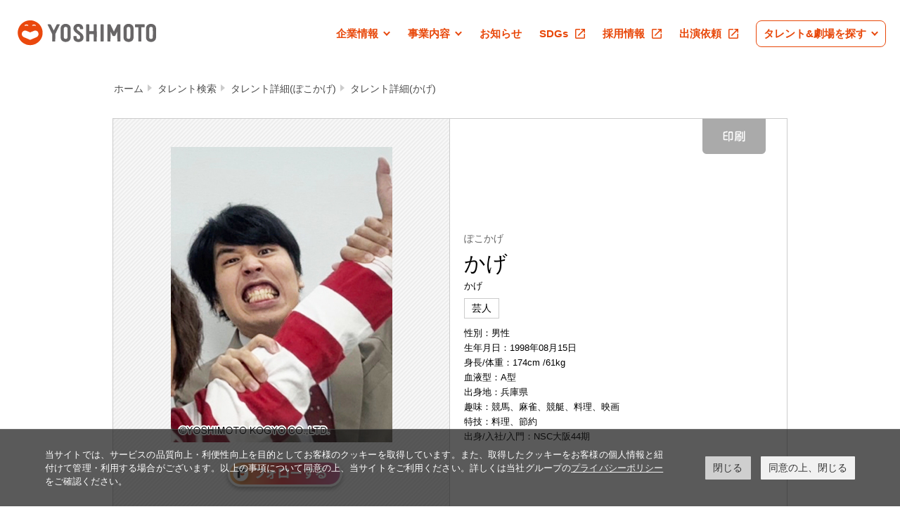

--- FILE ---
content_type: text/html; charset=UTF-8
request_url: https://profile.yoshimoto.co.jp/talent/detail?id=9327
body_size: 10712
content:
<!DOCTYPE html PUBLIC "-//W3C//DTD XHTML 1.0 Strict//EN" "http://www.w3.org/TR/xhtml1/DTD/xhtml1-strict.dtd">
<html xmlns="http://www.w3.org/1999/xhtml" lang="ja" xml:lang="ja">
<head itemscope itemtype="http://schema.org/WebSite">
<meta name="google-site-verification" content="7iBTKg1H30Cq0mqwbatdD9Ab4GQ7bzcpEdzDzfyqcws" />
<meta http-equiv="Content-Type" content="text/html; charset=utf-8" />
<meta http-equiv="Content-Style-Type" content="text/css" />
<meta http-equiv="Content-Script-Type" content="text/javascript" />
<meta name="description" content="吉本興業に所属しているかげのプロフィールをご紹介いたします。" />
<meta name="keywords" content="吉本興業,よしもと,お笑い,ヨシモト,YOSHIMOTO,かげ,かげ,インダスガンダス いんだすがんだす かげ のまねいと ノマネイト 笑かし亭 やるお くれお" />
<!-- Google Tag Manager -->
<script>(function(w,d,s,l,i){w[l]=w[l]||[];w[l].push({'gtm.start':
new Date().getTime(),event:'gtm.js'});var f=d.getElementsByTagName(s)[0],
j=d.createElement(s),dl=l!='dataLayer'?'&l='+l:'';j.async=true;j.src=
'https://www.googletagmanager.com/gtm.js?id='+i+dl;f.parentNode.insertBefore(j,f);
})(window,document,'script','dataLayer','GTM-TL8T377');</script>
<!-- End Google Tag Manager -->
<title itemprop='name'>かげ プロフィール｜吉本興業株式会社</title>
<link rel="canonical" href="https://profile.yoshimoto.co.jp/talent/detail?id=9327" itemprop="url">
<link rel="shortcut icon" type="image/x-icon" href="https://www.yoshimoto.co.jp/img/favicon.ico" />
<link rel="stylesheet" type="text/css" href="/assets/pc/css/profile_common.css">
<link rel="stylesheet" type="text/css" href="/assets/pc/css/screen.css" media="screen, tv" />
<link rel="stylesheets" type="text/css" href="/assets/pc/css/libs/jquery-ui.css" />
<link rel="stylesheets" type="text/css" href="/assets/pc/css/libs/jquery-ui.structure.css" />
<link rel="stylesheets" type="text/css" href="/assets/pc/css/libs/jquery-ui.theme.css" />
<link rel="stylesheet" href="https://www.yoshimoto.co.jp/css/gdpr.css" media="all">
<link rel="stylesheet" type="text/css" href="/assets/pc/css/search_form_detail.css?v=20210331">
  <link rel="stylesheet" href="/assets/pc/css/search_form_style.css?v=20190123">
  <link rel="stylesheet" href="/assets/pc/css/search_form_index.css">
  <link rel="stylesheet" href="/assets/pc/css/form_parts.css">
<!--<script type="text/javascript" src="https://www.yoshimoto.co.jp/js/jquery.easing.1.3.js"></script>-->

<script src="https://www.yoshimoto.co.jp/assets/v2022/js/common.js?1650962019657" defer=""></script>

<!-- FOOTER SITE MAP -->
<!-- //FOOTER SITE MAP -->
<!--<script type="text/javascript" src="/assets/pc/js/jquery-1.3.2.min.js"></script>-->
<script type="text/javascript" src="https://ajax.googleapis.com/ajax/libs/jquery/1.8.3/jquery.min.js"></script>
<script type="text/javascript" src="/assets/pc/js/libs/jquery-ui.min.js"></script>
<script type="text/javascript" src="/assets/pc/js/libs/search_slide.js"></script>
<script type="text/javascript" src="/assets/pc/js/libs/search_functions.js?v=20171013"></script>
<script type="text/javascript" src="/assets/pc/js/search_form_detail.js?v=20180319"></script>
<script type="text/javascript" src="/assets/pc/js/libs/jquery.matchHeight.js"></script>
<script type="text/javascript" src="https://feed-cdn.yoshimoto.co.jp/js/feed.js"></script><script src="https://id.yoshimoto.co.jp/fany_hot/fany_hot.js"></script><script data-cookieconsent="ignore">
    window.dataLayer = window.dataLayer || [];
    function gtag() {
        dataLayer.push(arguments);
    }
    gtag("consent", "default", {
        ad_storage: "denied",
        analytics_storage: "denied",
        wait_for_update: 500,
    });
    gtag("set", "ads_data_redaction", true);
</script> 
<!-- Google Tag Manager -->
<script>(function(w,d,s,l,i){w[l]=w[l]||[];w[l].push({'gtm.start':
new Date().getTime(),event:'gtm.js'});var f=d.getElementsByTagName(s)[0],
j=d.createElement(s),dl=l!='dataLayer'?'&l='+l:'';j.async=true;j.src=
'https://www.googletagmanager.com/gtm.js?id='+i+dl;f.parentNode.insertBefore(j,f);
})(window,document,'script','dataLayer','GTM-KS324RB');</script>
<!-- End Google Tag Manager -->
</head>

<body class="search_top ">
<!-- Google Tag Manager (noscript) -->
<noscript><iframe src="https://www.googletagmanager.com/ns.html?id=GTM-TL8T377"
height="0" width="0" style="display:none;visibility:hidden"></iframe></noscript>
<!-- End Google Tag Manager (noscript) -->
<!-- Google Tag Manager (noscript) -->
<noscript><iframe src="https://www.googletagmanager.com/ns.html?id=GTM-KS324RB"
height="0" width="0" style="display:none;visibility:hidden"></iframe></noscript>
<!-- End Google Tag Manager (noscript) -->
<div id="ysmtHeaderWrapper"></div>
<div id="searchWrap" class="searchForm searchForm_detail  ">
    <ul class="bread">
                <li><a href="http://www.yoshimoto.co.jp/">ホーム</a></li>
                    <li><a href="https://profile.yoshimoto.co.jp/">タレント検索</a></li>
                    <li><a href="https://profile.yoshimoto.co.jp/talent/detail?id=11876">タレント詳細(ぽこかげ)</a></li>
                    <li><a href="https://profile.yoshimoto.co.jp/talent/detail?id=9327">タレント詳細(かげ)</a></li>
            </ul>

    <div class="printHeader">
        <p class="printHeader_logo"><img src="/assets/pc/images/search/parts/logo.png" alt="吉本興業"></p>
        <div class="printHeader_text">
            <p>吉本興業株式会社　東京本部</p>
            <p>TEL：03-3209-8252 FAX：03-3209-8262（営業時間10：00ー18：00　土日祝日を除く）</p>
        </div>
    </div>
              <div class="prof">
        <div class="prof_thumb">
            <div class="js-profSlide profSlide" id="js-profSlide">
                <div class="js-profSlide_wrap profSlide_wrap" id="js-profSlide_wrap">
                    <ul class="js-profSlide_content profSlide_content js-profSlide_content">
                                        <li><img src="https://profile.yoshimoto.co.jp/assets/data/profile/9327/0ebd46c69bffaa6ec146a2e323f6275260ba21a6.jpg" alt=""></li>
                                        </ul>
                </div>
            </div>
        </div>
        <div class="prof_text">
                    <h1><p style="font-size:14px;"><a style="color:#646464;" href="https://profile.yoshimoto.co.jp/talent/detail?id=11876">ぽこかげ</a></p><p class="prof_name">かげ</p></h1>
            <div class="prof_kana">
                <p>かげ</p>
                                            </div>
            <ul class="prof_category">
                <li>芸人</li>            </ul>

                            <div class="prof_others">
                                    <p>性別：男性</p>
                                                    <p>生年月日：1998年08月15日</p>
                                                    <p>身長/体重：174cm
                                            /61kg
                                        </p>
                                                    <p>血液型：A型</p>
                                                    <p>出身地：兵庫県&nbsp;</p>
                                                    <p>趣味：競馬、麻雀、競艇、料理、映画</p>
                                                    <p>特技：料理、節約</p>
                                </div>
                                <p>出身/入社/入門：NSC大阪44期</p>
                                            
                         <div style="display: inline-block;">
                                                                                                                                                                          </div>
                        <!--<p class="prof_perform"><a href="http://yoshimoto.funity.jp/kglist/?kw=かげ" class="js-hover"><img src="/assets/pc/images/search/parts/btn_perform.png" alt="公演情報"></a></p>-->
                                    <p class="prof_print js-hover" id="js-printBtn"><img src="/assets/pc/images/search/parts/btn_print.png" alt="印刷"></p>
        </div>
    </div>
        <div class="prof_pager" id="js-profSlide_pager">
        <ul id="js-profSlide_pagerWrap">

        </ul>
    </div>
    <div class="navList_outer">
        <div class="navList" id="js-navList">
            <div class="navList_wrap" id="js-navList_wrap">
                <div class="navList_content" id="js-navList_content">
                    <ul id="js-navList_ul">
                                                                                                                                                                                    </ul>
                </div>
            </div>
            <div class="navList_arrow prev" id="js-navList_prev"></div>
            <div class="navList_arrow next" id="js-navList_next"></div>
        </div>
    </div>

    <div class="detailBoxWrap">
                                    </div>

<script type="application/ld+json">
  {
    "@context" : "http://schema.org",
    "@type"    : "BreadcrumbList",
    "itemListElement": [
    {
    "@type"    : "ListItem",
    "position" : "1",
    "item"     :{"@id" : "http://www.yoshimoto.co.jp/" , "name" : "ホーム" }
    }
,    {
    "@type"    : "ListItem",
    "position" : "2",
    "item"     :{"@id" : "https://profile.yoshimoto.co.jp/" , "name" : "タレント検索" }
    }
,    {
    "@type"    : "ListItem",
    "position" : "3",
    "item"     :{"@id" : "https://profile.yoshimoto.co.jp/talent/detail?id=11876" , "name" : "タレント詳細(ぽこかげ)" }
    }
,    {
    "@type"    : "ListItem",
    "position" : "4",
    "item"     :{"@id" : "https://profile.yoshimoto.co.jp/talent/detail?id=9327" , "name" : "タレント詳細(かげ)" }
    }
    ]
   }
</script>

</div>

<div id="ysmtFooterWrapper"></div>
<!-- Cookie popup-->
<div class="cookie-consent">
 <div class="cookie-text">当サイトでは、サービスの品質向上・利便性向上を目的としてお客様のクッキーを取得しています。また、取得したクッキーをお客様の個人情報と紐付けて管理・利用する場合がございます。以上の事項について同意の上、当サイトをご利用ください。詳しくは当社グループの<a class="cokie-policy-url" href="#" onclick="returen:false;">プライバシーポリシー</a>をご確認ください。</div>
 <div class="cookie-disagree">閉じる</div>
 <div class="cookie-agree">同意の上、閉じる</div>
</div>
<script src="https://www.yoshimoto.co.jp/js/gdpr.js"></script> 
<!-- Cookie END -->

</body>
</html>


--- FILE ---
content_type: text/html; charset=UTF-8
request_url: https://id.yoshimoto.co.jp/fany_hot/hot.php?get_follow=1&yid_token=&tid=9327
body_size: -30
content:
{"follow":false}

--- FILE ---
content_type: text/css
request_url: https://profile.yoshimoto.co.jp/assets/pc/css/profile_common.css
body_size: 3253
content:
a {
  text-decoration: none;
}
#header {
  height: auto !important;
  background: #fff !important;
}
#header .ysmt_header__pclink a[aria-controls]:after,
#header .ysmt_header__service:after {
  border-right: 2px solid;
  border-top: 2px solid;
  content: '';
  display: block;
  height: 0.3125rem;
  margin-left: 10px;
  transform: rotate(135deg) translateY(30%);
  width: 0.3125rem;
}
#header .ysmt_header__megaMenu,
#header .ysmt_header__pclink ul {
  border-radius: 12px;
  box-sizing: border-box;
  max-height: 0;
  opacity: 0;
  overflow: hidden;
  padding: 0 1.875em;
  position: absolute;
  top: calc(1rem + 0.9375em);
  transition: max-height 0.2s cubic-bezier(0.5, 0, 0.75, 0) 0s, opacity 0.15s cubic-bezier(0.5, 0, 0.75, 0) 0.05s,
    visibility 0.2s cubic-bezier(0.5, 0, 0.75, 0);
  z-index: 1;
}
#header .ysmt_header__pclink ul[aria-hidden='true'],
#header [aria-hidden='true'].ysmt_header__megaMenu {
  opacity: 0;
  visibility: hidden;
}
#header .ysmt_header__pclink ul[aria-hidden='false'],
#header [aria-hidden='false'].ysmt_header__megaMenu {
  opacity: 1;
  visibility: visible;
}
#ysmtHeaderWrapper {
  height: min(9.6vw, 36px);
  padding: 10px 0;
}
@media screen and (min-width: 768px) {
  #ysmtHeaderWrapper {
    height: min(4.296875vw, 50px);
    padding: 20px 0;
  }
}
#headerWrapper {
  left: 0;
  position: fixed;
  top: 0;
  width: 100%;
  z-index: 100;
}
#header {
  background: #fff　 !important;
  font-family: Noto Sans JP, Helvetica Neue, Arial, Hiragino Kaku Gothic ProN, Hiragino Sans, Meiryo, sans-serif;
  padding: 10px 0;
}
@media screen and (min-width: 768px) {
  #header {
    padding: 0;
  }
}
#header .ysmt_header__wrap {
  padding: 0 clamp(15px, 5.3333333333vw, 20px);
}
@media screen and (min-width: 768px) {
  #header .ysmt_header__wrap {
    margin: auto;
    max-width: 1300px;
    padding: 0 20px;
    padding: 20px;
  }
}
#header .ysmt_header__inner {
  align-items: center;
  display: flex;
  justify-content: space-between;
}
#header .ysmt_header__pc {
  display: none;
}
@media screen and (min-width: 768px) {
  #header .ysmt_header__pc {
    align-items: center;
    display: flex;
    font-size: min(1.4322916667vw, 15px);
    justify-content: flex-end;
  }
}
#header .ysmt_header__sp {
  align-items: center;
  display: flex;
}
@media screen and (min-width: 768px) {
  #header .ysmt_header__sp {
    display: none;
  }
}
#header .ysmt_header__logo {
  background-image: url(../images/common/logo.svg);
  background-position: 0 0;
  background-repeat: no-repeat;
  background-size: contain;
  display: inline-block;
  height: 36px;
  height: min(9.6vw, 36px);
  opacity: 1;
  overflow: hidden;
  text-indent: 120%;
  transition: opacity 0.2s ease-in-out 0s;
  white-space: nowrap;
  width: 197px;
  width: min(52.5333333333vw, 197px);
}
body:not(.is-touchDevice) #header .ysmt_header__logo:hover {
  opacity: 0.5;
}
@media screen and (min-width: 768px) {
  #header .ysmt_header__logo {
    height: min(4.296875vw, 49px);
    width: min(23.4375vw, 266px);
  }
}
#header .ysmt_header__pclink {
  display: flex;
}
#header .ysmt_header__pclink li {
  margin-right: min(1.953125vw, 40px);
  position: relative;
  text-align: left;
}
#header .ysmt_header__pclink a {
  align-items: center;
  color: #e84709;
  display: flex;
  font-size: 100%;
  line-height: 1.5;
  position: relative;
}
#header .ysmt_header__pclink a[target='_blank']:after {
  background: url(../images/common/icon_external.svg) 50% 50% no-repeat;
  background-size: contain;
  content: '';
  display: inline-block;
  height: 0.8125rem;
  margin-left: 10px;
  vertical-align: initial;
  width: 0.8125rem;
}
@media screen and (min-width: 768px) {
  #header .ysmt_header__pclink a[target='_blank']:after {
    height: 0.875rem;
    width: 0.875rem;
  }
}
#header .ysmt_header__pclink a[target='_blank']:after {
  background-image: url(../images/common/icon_external_orange.svg);
}
#header .ysmt_header__pclink a span {
  font-weight: 700;
}
body:not(.is-touchDevice) #header .ysmt_header__pclink a span {
  background: linear-gradient(#e84709, #e84709) 100% 100%/0 1px no-repeat;
  display: inline;
  transition: background-size 0.4s cubic-bezier(0.23, 1, 0.32, 1) 0s;
}
body:not(.is-touchDevice) #header .ysmt_header__pclink a:hover span {
  background-position: 0 100%;
  background-size: 100% 1px;
}
#header .ysmt_header__pclink ul {
  background-color: #f7f7f7;
  left: 0;
  width: 17.5em;
}
#header .ysmt_header__pclink ul li:first-of-type {
  margin-top: 1.875em;
}
#header .ysmt_header__pclink ul li + li {
  margin-top: 1.25em;
}
#header .ysmt_header__pclink ul li:last-child {
  margin-bottom: 1.875em;
}
#header .ysmt_header__pclink ul a {
  color: #353535;
  display: inline;
}
#header .ysmt_header__pclink ul a span {
  font-weight: 400;
}
body:not(.is-touchDevice) #header .ysmt_header__pclink ul a span {
  background: linear-gradient(#353535, #353535) 100% 100%/0 1px no-repeat;
  display: inline;
  transition: background-size 0.4s cubic-bezier(0.23, 1, 0.32, 1) 0s;
}
body:not(.is-touchDevice) #header .ysmt_header__pclink ul a:hover span {
  background-position: 0 100%;
  background-size: 100% 1px;
}
#header .ysmt_header__pclink ul a[target='_blank']:after {
  background: url(../images/common/icon_external.svg) 50% 50% no-repeat;
  background-size: contain;
  content: '';
  display: inline-block;
  height: 0.8125rem;
  margin-left: 10px;
  vertical-align: initial;
  width: 0.8125rem;
}
@media screen and (min-width: 768px) {
  #header .ysmt_header__pclink ul a[target='_blank']:after {
    height: 0.875rem;
    width: 0.875rem;
  }
}
#header .ysmt_header__pclink [aria-current] span {
  position: relative;
}
#header .ysmt_header__pclink [aria-current] span:before {
  background-color: #e84709;
  border-radius: 50%;
  bottom: -13.5px;
  content: '';
  display: block;
  height: 7px;
  left: 50%;
  position: absolute;
  transform: translateX(-50%);
  width: 7px;
}
#header .ysmt_header__service {
  align-items: center;
  border: 1px solid #e84709;
  border-radius: 8px;
  color: #e84709;
  display: flex;
  padding: 7px min(0.8vw, 20px);
  position: relative;
}
#header .ysmt_header__service > a {
  color: inherit;
  font-size: 100%;
  line-height: 1.5;
  text-align: l;
}
#header .ysmt_header__service > a span {
  color: inherit;
  font-weight: 700;
}
body:not(.is-touchDevice) #header .ysmt_header__service span {
  background: linear-gradient(#e84709, #e84709) 100% 100%/0 1px no-repeat;
  display: inline;
  transition: background-size 0.4s cubic-bezier(0.23, 1, 0.32, 1) 0s;
  text-align: left;
}
body:not(.is-touchDevice) #header .ysmt_header__service a:hover span {
  background-position: 0 100%;
  background-size: 100% 1px;
}
#header .ysmt_header__megaMenu {
  background-color: #fff8f5;
  box-sizing: initial;
  right: 0;
  top: calc(1rem + 1.4375em);
  width: 40.5em;
}
#header .ysmt_header__megaMenu__ul {
  display: grid;
  gap: 1.4375em 0;
  grid-template-columns: 1fr 1fr;
  grid-template-rows: none;
  padding: 2.5em 0 0;
}
#header .ysmt_header__megaMenu__ul:nth-of-type(2) {
  border-top: 1px solid #efd6d0;
  margin-top: 1.25em;
  padding-bottom: 2.5em;
  padding-top: 1.875em;
}
#header .ysmt_header__megaMenu__ul li {
  text-align: left;
}
#header .ysmt_header__megaMenu__ul a {
  color: #353535;
}
#header .ysmt_header__megaMenu__ul a:after {
  background: url(../images/common/icon_external.svg) 50% 50% no-repeat;
  background-size: contain;
  content: '';
  display: inline-block;
  height: 0.8125rem;
  margin-left: 10px;
  vertical-align: initial;
  width: 0.8125rem;
}
@media screen and (min-width: 768px) {
  #header .ysmt_header__megaMenu__ul a:after {
    height: 0.875rem;
    width: 0.875rem;
  }
}
body:not(.is-touchDevice) #header .ysmt_header__megaMenu__ul a span {
  background: linear-gradient(#353535, #353535) 100% 100%/0 1px no-repeat;
  display: inline;
  transition: background-size 0.4s cubic-bezier(0.23, 1, 0.32, 1) 0s;
}
body:not(.is-touchDevice) #header .ysmt_header__megaMenu__ul a:hover span {
  background-position: 0 100%;
  background-size: 100% 1px;
}
#header .ysmt_drawerBtn {
  height: 21px;
  margin-left: 20px;
  position: relative;
  width: 28px;
}
#header .ysmt_drawerBtn,
#header .ysmt_drawerBtn span {
  box-sizing: border-box;
  display: inline-block;
  transition: all 0.4s;
}
#header .ysmt_drawerBtn span {
  background-color: #353535;
  border-radius: 2px;
  height: 3px;
  left: 0;
  pointer-events: none;
  position: absolute;
  width: 100%;
}
#header .ysmt_drawerBtn span:first-of-type {
  top: 0;
}
#header .ysmt_drawerBtn[aria-expanded='false'].is-done span:first-of-type {
  animation: menu-bar01 0.75s;
}
#header .ysmt_drawerBtn span:nth-of-type(2) {
  opacity: 1;
  top: 9px;
  transition: all 0.25s 0.25s;
}
#header .ysmt_drawerBtn span:nth-of-type(3) {
  bottom: 0;
}
#header .ysmt_drawerBtn[aria-expanded='false'].is-done span:nth-of-type(3) {
  animation: menu-bar02 0.75s;
}
#header .ysmt_drawerBtn[aria-expanded='true'] span:first-of-type {
  animation: active-menu-bar01 0.75s forwards;
}
#header .ysmt_drawerBtn[aria-expanded='true'] span:nth-of-type(2) {
  opacity: 0;
}
#header .ysmt_drawerBtn[aria-expanded='true'] span:nth-of-type(3) {
  animation: active-menu-bar03 0.75s forwards;
}
@keyframes menu-bar01 {
  0% {
    transform: translateY(9px) rotate(45deg);
  }
  50% {
    transform: translateY(9px) rotate(0);
  }
  to {
    transform: translateY(0) rotate(0);
  }
}
@keyframes menu-bar02 {
  0% {
    transform: translateY(-9px) rotate(-45deg);
  }
  50% {
    transform: translateY(-9px) rotate(0);
  }
  to {
    transform: translateY(0) rotate(0);
  }
}
@keyframes active-menu-bar01 {
  0% {
    transform: translateY(0) rotate(0);
  }
  50% {
    transform: translateY(9px) rotate(0);
  }
  to {
    transform: translateY(9px) rotate(45deg);
  }
}
@keyframes active-menu-bar03 {
  0% {
    transform: translateY(0) rotate(0);
  }
  50% {
    transform: translateY(-9px) rotate(0);
  }
  to {
    transform: translateY(-9px) rotate(-45deg);
  }
}
#drawer .ysmt_drawer__acrdBtn,
#drawer .ysmt_drawer__list button {
  position: relative;
}
#drawer .ysmt_drawer__acrdBtn:after,
#drawer .ysmt_drawer__list button:after {
  background-image: url(../images/common/cross.svg);
  background-position: 0 0;
  background-position: 50% 50%;
  background-repeat: no-repeat;
  background-size: contain;
  background-size: 20px 20px;
  bottom: 0;
  box-sizing: initial;
  content: '';
  display: inline-block;
  display: block;
  height: 20px;
  margin: auto;
  overflow: hidden;
  padding-right: 10px;
  position: absolute;
  right: 2px;
  text-indent: 120%;
  text-indent: 200%;
  top: 0;
  transition: transform 0.25s cubic-bezier(0.68, -0.6, 0.32, 1.6) 0s;
  white-space: nowrap;
  width: 20px;
}
#drawer .ysmt_drawer__list button[aria-expanded='true']:after,
#drawer [aria-expanded='true'].ysmt_drawer__acrdBtn:after {
  transform: rotate(45deg);
}
#drawer {
  display: none;
  font-family: Noto Sans JP, Helvetica Neue, Arial, Hiragino Kaku Gothic ProN, Hiragino Sans, Meiryo, sans-serif;
}
#drawer.ysmt_drawer {
  background-color: #fff;
  box-sizing: border-box;
  height: calc(100% - 57px);
  left: 0;
  padding: 0 clamp(15px, 5.3333333333vw, 20px);
  position: fixed;
  top: 57px;
  transform: translateX(100%);
  transition: transform 0.35s ease-in-out 0s, visibility 0.35s ease-in-out;
  width: 100%;
}
@media screen and (min-width: 768px) {
  #drawer.ysmt_drawer {
    padding: 0 20px;
  }
}
#drawer[aria-hidden='true'] {
  visibility: hidden;
}
#drawer[aria-hidden='false'] {
  overflow: auto;
  transform: translateX(0);
}
@media screen and (min-width: 768px) {
  #drawer {
    display: none;
  }
}
#drawer .ysmt_drawer__body {
  padding-bottom: 40px;
}
#drawer .ysmt_drawer__lang {
  border-bottom: 1px solid #ddd;
  display: flex;
  padding: 20px 0 30px;
}
#drawer .ysmt_drawer__lang li {
  margin-right: 20px;
}
#drawer .ysmt_drawer__lang a,
#drawer .ysmt_drawer__lang button {
  color: #999;
  font-size: 0.9375rem;
  font-weight: 700;
}
@media screen and (min-width: 768px) {
  #drawer .ysmt_drawer__lang a,
  #drawer .ysmt_drawer__lang button {
    font-size: 1.125rem;
  }
}
#drawer .ysmt_drawer__lang [aria-current='true'] {
  color: #353535;
  pointer-events: none;
}
#drawer .ysmt_drawer__list > li {
  border-bottom: 1px solid #ddd;
  position: relative;
}
#drawer .ysmt_drawer__list a,
#drawer .ysmt_drawer__list button {
  color: #353535;
  display: block;
  font-size: 0.9375rem;
  font-weight: 700;
  padding: 26px 0 30px;
  text-align: left;
  width: 100%;
}
@media screen and (min-width: 768px) {
  #drawer .ysmt_drawer__list a,
  #drawer .ysmt_drawer__list button {
    font-size: 1.125rem;
  }
}
#drawer .ysmt_drawer__list a[target='_blank']:after,
#drawer .ysmt_drawer__list button[target='_blank']:after {
  background: url(../images/common/icon_external.svg) 50% 50% no-repeat;
  background-size: contain;
  content: '';
  display: inline-block;
  height: 0.8125rem;
  margin-left: 10px;
  vertical-align: initial;
  width: 0.8125rem;
}
@media screen and (min-width: 768px) {
  #drawer .ysmt_drawer__list a[target='_blank']:after,
  #drawer .ysmt_drawer__list button[target='_blank']:after {
    height: 0.875rem;
    width: 0.875rem;
  }
}
#drawer .ysmt_drawer__list button {
  line-height: 1;
  position: relative;
}
#drawer .ysmt_drawer__innerList {
  margin-bottom: 20px;
  margin-top: -20px;
  max-height: 0;
  overflow: hidden;
  padding-left: 10px;
  transition: max-height 0.35s cubic-bezier(0.5, 0, 0.75, 0) 0.15s, opacity 0.35s cubic-bezier(0.5, 0, 0.75, 0) 0.15s,
    visibility 0.35s cubic-bezier(0.5, 0, 0.75, 0) 0.15s;
}
#drawer .ysmt_drawer__innerList[aria-hidden='true'] {
  opacity: 0;
  visibility: hidden;
}
#drawer .ysmt_drawer__innerList a {
  font-weight: 400;
  padding: 12px 0 13px;
}
#drawer .ysmt_drawer__innerList a[target='_blank']:after {
  background: url(../images/common/icon_external.svg) 50% 50% no-repeat;
  background-size: contain;
  content: '';
  display: inline-block;
  height: 0.8125rem;
  margin-left: 10px;
  vertical-align: initial;
  width: 0.8125rem;
}
@media screen and (min-width: 768px) {
  #drawer .ysmt_drawer__innerList a[target='_blank']:after {
    height: 0.875rem;
    width: 0.875rem;
  }
}
#drawer [aria-expanded='true'] + .ysmt_drawer__innerList {
  position: relative;
}
#drawer .ysmt_drawer__service {
  border: 1px solid #ddd;
  border-radius: 8px;
  color: #353535;
  margin-left: 25px;
  margin-right: 25px;
  margin-top: 40px;
}
#drawer .ysmt_drawer__acrdBtn {
  box-sizing: border-box;
  color: inherit;
  display: block;
  font-size: 0.9375rem;
  font-weight: 700;
  padding: 18px 0;
  text-align: center;
  width: 100%;
}
@media screen and (min-width: 768px) {
  #drawer .ysmt_drawer__acrdBtn {
    font-size: 1.125rem;
  }
}
#drawer .ysmt_drawer__acrdBtn:after {
  display: inline-block;
  margin-left: 10px;
  position: relative;
  vertical-align: top;
}
#drawer .ysmt_drawer__serviceMenu {
  max-height: 0;
  overflow: hidden;
  transition: max-height 0.35s cubic-bezier(0.5, 0, 0.75, 0) 0.15s, opacity 0.35s cubic-bezier(0.5, 0, 0.75, 0) 0.15s,
    visibility 0.35s cubic-bezier(0.5, 0, 0.75, 0) 0.15s;
}
#drawer .ysmt_drawer__serviceMenu[aria-hidden='true'] {
  opacity: 0;
  visibility: hidden;
}
#drawer .ysmt_drawer__serviceMenu__ul {
  border-top: 1px solid #ddd;
  padding: 0 20px 0 10px;
}
#drawer .ysmt_drawer__serviceMenu__ul a {
  color: #353535;
  display: block;
  line-height: 1.2;
}
#drawer .ysmt_drawer__serviceMenu__ul a:after {
  background: url(../images/common/icon_external.svg) 50% 50% no-repeat;
  background-size: contain;
  content: '';
  display: inline-block;
  height: 0.8125rem;
  margin-left: 10px;
  vertical-align: initial;
  width: 0.8125rem;
}
@media screen and (min-width: 768px) {
  #drawer .ysmt_drawer__serviceMenu__ul a:after {
    height: 0.875rem;
    width: 0.875rem;
  }
}
#drawer .ysmt_drawer__serviceMenu__ul:first-of-type a {
  padding: 20px 0 21px 10px;
}
#drawer .ysmt_drawer__serviceMenu__ul:nth-of-type(2) {
  padding: 7px 15px 6px 20px;
}
#drawer .ysmt_drawer__serviceMenu__ul:nth-of-type(2) a {
  padding: 13px 0 14px;
}
#drawer .ysmt_drawer__sns {
  margin-top: 40px;
}
#drawer .ysmt_drawer__closeLink {
  display: block;
  height: 1px;
  overflow: hidden;
  width: 1px;
}
#footerWrapper {
  background-color: #fff;
  font-family: Noto Sans JP, Helvetica Neue, Arial, Hiragino Kaku Gothic ProN, Hiragino Sans, Meiryo, sans-serif;
  padding: 0 min(15px, 2.6666666667vw, 20px);
}
#footer {
  height: auto !important;
}
#footer a,
#footer a:link,
#footer a:visited {
  color: #646464;
}
.ysmt_sns_aside {
  margin-bottom: 75px;
}
@media screen and (min-width: 768px) {
  .ysmt_sns_aside {
    margin-bottom: 80px;
  }
}
.ysmt_sns_aside h2 {
  color: #353535;
  font-size: 0.9375rem;
  font-weight: 700;
  margin: 0 0 24px;
  text-align: center;
}
@media screen and (min-width: 768px) {
  .ysmt_sns_aside h2 {
    font-size: 1.25rem;
    margin: 0 0 32px;
  }
}
.ysmt_footer {
  border-top: 1px solid #999;
  margin: 0 auto;
  max-width: 1130px;
  padding: 20px 0 30px;
}
@media screen and (min-width: 768px) {
  .ysmt_footer {
    padding-bottom: 50px;
  }
}
.ysmt_footer__link1,
.ysmt_footer__link2 {
  color: #646464;
  font-size: 0.6875rem;
  list-style: none;
  padding: 0;
}
@media screen and (min-width: 768px) {
  .ysmt_footer__link1,
  .ysmt_footer__link2 {
    display: flex;
    flex-wrap: wrap;
    font-size: 0.75rem;
  }
}
.ysmt_footer__link1 li,
.ysmt_footer__link2 li {
  line-height: 1;
  margin-right: 0;
}
.ysmt_footer__link1 li + li,
.ysmt_footer__link2 li + li {
  margin-top: 15px;
}
@media screen and (min-width: 768px) {
  .ysmt_footer__link1 li + li,
  .ysmt_footer__link2 li + li {
    margin-top: 0;
  }
}
.ysmt_footer__link1 a,
.ysmt_footer__link2 a {
  color: inherit;
  opacity: 1;
  text-decoration: none;
  transition: opacity 0.2s ease-in-out 0s;
}
body:not(.is-touchDevice) .ysmt_footer__link1 a:hover,
body:not(.is-touchDevice) .ysmt_footer__link2 a:hover {
  opacity: 0.5;
}
.ysmt_footer__link1 {
  margin: 0 0 30px;
}
@media screen and (min-width: 768px) {
  .ysmt_footer__link1 li {
    margin-right: 30px;
  }
}
.ysmt_footer__link2 {
  display: grid;
  gap: 5px 0;
  grid-template-columns: 1fr;
  margin: 0 0 30px;
}
@media screen and (min-width: 768px) {
  .ysmt_footer__link2 {
    grid-template-columns: 1fr 1fr 1fr 1fr;
  }
  .ysmt_footer__link2 li {
    line-height: 1.25;
    text-align: left;
  }
}
.ysmt_footer__copy {
  color: #646464;
  font-size: 0.6875rem;
  margin: 0;
}
@media screen and (min-width: 768px) {
  .ysmt_footer__copy {
    font-size: 0.75rem;
    text-align: right;
  }
}
.ysmt_gototop {
  background-image: url(../images/common/toppage_icon.png);
  background-position: 0 0;
  background-repeat: no-repeat;
  background-size: contain;
  bottom: 20px;
  display: inline-block;
  height: 40px;
  opacity: 1;
  opacity: 0;
  overflow: hidden;
  pointer-events: none;
  position: fixed;
  right: 20px;
  text-indent: 120%;
  transition: opacity 0.2s ease-in-out 0s;
  transition: opacity 0.2s ease-in-out 0s, visibility 0.2s;
  visibility: hidden;
  white-space: nowrap;
  width: 40px;
}
body:not(.is-touchDevice) .ysmt_gototop:hover {
  opacity: 0.5;
}
.ysmt_gototop.is-visible {
  opacity: 1;
  pointer-events: auto;
  visibility: visible;
}
.ysmt_sns {
  align-items: center;
  display: flex;
  justify-content: center;
  list-style: none;
  margin: 0;
  padding: 0;
}
.ysmt_sns a {
  opacity: 1;
  transition: opacity 0.2s ease-in-out 0s;
}
body:not(.is-touchDevice) .ysmt_sns a:hover {
  opacity: 0.5;
}
.ysmt_sns--instagram,
.ysmt_sns--line,
.ysmt_sns--twiiter,
.ysmt_sns--youtube {
  background-image: url(../images/common/twitter.svg);
  background-position: 0 0;
  background-repeat: no-repeat;
  background-size: contain;
  display: inline-block;
  display: block;
  height: 40px;
  margin: 0 11px;
  overflow: hidden;
  text-indent: 120%;
  white-space: nowrap;
  width: 40px;
}
@media screen and (min-width: 768px) {
  .ysmt_sns--instagram,
  .ysmt_sns--line,
  .ysmt_sns--twiiter,
  .ysmt_sns--youtube {
    height: 50px;
    margin: 0 20px;
    width: 53px;
  }
}
.ysmt_sns--instagram {
  background-image: url(../images/common/instagram.svg);
}
.ysmt_sns--youtube {
  background-image: url(../images/common/youtube.svg);
}
.ysmt_sns--line {
  background-image: url(../images/common/line.svg);
}


--- FILE ---
content_type: text/css
request_url: https://profile.yoshimoto.co.jp/assets/pc/css/screen.css
body_size: 2
content:
/* Ver2.0.4-CLSTK-090821 */
@import url(./reset.css);
@import url(./module.css);
/* EOF*/

/*# sourceMappingURL=screen.css.map */


--- FILE ---
content_type: text/css
request_url: https://www.yoshimoto.co.jp/css/gdpr.css
body_size: 757
content:
@charset "UTF-8";
.cookie-consent {
 display: flex;
 justify-content: space-between;
 align-items: center;
 position: fixed;
 bottom: 0;
 width: 100%;
 font-size: 13px !important;
 color: #fff;
 background: rgba(20, 20, 20, .7);
 padding: 2em 5%;
 line-height: 1.5 !important;
 box-sizing: border-box;
 font-family: -apple-system, BlinkMacSystemFont, Roboto, "Segoe UI", "Helvetica Neue", HelveticaNeue, YuGothic, "Yu Gothic Medium", "Yu Gothic", Verdana, Meiryo, sans-serif;
 visibility: hidden;
	border-top: solid 1px rgba(255,255,255,0.15);
 z-index: 99999;
	text-align: justify;
}
.cookie-consent.is-show {
 visibility: visible;
}
.cookie-consent a {
 color: #F0F0F0 !important;
 text-decoration: underline;
}
.cookie-consent a:hover {
 text-decoration: none;
}
.cookie-text {
	box-sizing: border-box;
	padding-right: 2rem;
	font-size: 13px !important;
	line-height: 1.5 !important;
}
.cookie-text a {
	display: inline !important;
}
.cookie-disagree {
	color: #333;
 background-color: #cfcfcf;
 display: block;
 padding: 0.4em 0.8em;
 font-weight: 400;
 text-align: center;
 white-space: nowrap;
 cursor: pointer;
 transition: .2;
	box-sizing: border-box;
	border-radius: 1px;
	margin-left: 2em;
	font-size: 14px !important;
	position: relative;
	z-index: 5;
}
.cookie-disagree:hover {
 background-color: #fff;
}
.cookie-agree {
 color: #333;
 background-color: #F1F1F1;
 display: block;
 padding: 0.4em 0.8em;
 font-weight: 400;
 text-align: center;
 white-space: nowrap;
 cursor: pointer;
 transition: .2;
	box-sizing: border-box;
	border-radius: 1px;
	margin-left: 1em;
	font-size: 14px !important;
	position: relative;
	z-index: 5;
}
.cookie-disagree:hover,
.cookie-agree:hover {
 background-color: #fff;
}
.cc-hide1 {
 display: none;
}
.cc-hide2 {
 animation: hide 1s linear 0s;
 animation-fill-mode: forwards;
}

@media screen and (max-width: 1000px) {
 .cookie-consent {
  display: block;
		padding: 1em 1em 0;
		text-align: center;
 }
 .cookie-text {
		margin: 0 0 1em;
		padding: 0;
		text-align: justify;
		text-align-last: left;
 }
	.cookie-disagree {
		margin: 0 0.25em 1em;
		display: inline-block;
	}
	.cookie-agree {
		margin: 0 0.25em 1em;
		display: inline-block;
	}
	.cc-hide1 {
 display: none;
}
.cc-hide2 {
 animation: hide 1s linear 0s;
 animation-fill-mode: forwards;
}
}

@keyframes hide {
 from {
  opacity: 1;
 }
 to {
  opacity: 0;
  visibility: hidden;
 }
}

--- FILE ---
content_type: text/css
request_url: https://profile.yoshimoto.co.jp/assets/pc/css/search_form_detail.css?v=20210331
body_size: 3855
content:
/**
 * Name: search_form_detail.scss
 */
/**
 * Name: _config.scss
 */
/**
 * Name: _config.scss
 */
/**
 * Name: vars/_easing.scss
 */
/**
 * Name: mixins/_clearfix.scss
 */
/**
 * Name: mixins/_hideaway.scss
 */
/**
 * Name: mixins/_opacity.scss
 */
/**
 * Name: mixins/_transform.scss
 */
/**
 * Name: mixins/_transition.scss
 */
.searchForm_detail .displayPrint {
  display: none;
}

.searchForm_detail .js-seeMoreContent .js-seeMoreList:nth-of-type(n+6) {
  display: none;
  opacity: 0;
  filter: alpha(opacity=0);
  -ms-filter: "alpha(opacity=0)";
  -moz-opacity: 0;
  -khtml-opacity: 0;
  zoom: 1;
}

.searchForm_detail .printHeader {
  display: none;
}

.searchForm_detail .prof {
  display: table;
  width: 100%;
  margin-bottom: 10px;
  text-align: left;
}

.searchForm_detail .prof_thumb {
  display: table-cell;
  vertical-align: middle;
  background: url("../images/search/parts/bg_detail_thumb.jpg") repeat;
  border: 1px solid #ccc;
  text-align: center;
  padding: 40px 0;
  width: 480px;
  box-sizing: border-box;
}

.searchForm_detail .profSlide {
  position: relative;
}

.searchForm_detail .profSlide_wrap {
  margin: 0 auto;
  overflow: hidden;
}

.searchForm_detail .profSlide_content {
  zoom: 1;
  width: 10000px;
  position: relative;
}

.searchForm_detail .profSlide_content:before, .searchForm_detail .profSlide_content:after {
  display: block;
  height: 0;
  visibility: hidden;
  content: "\0020";
}

.searchForm_detail .profSlide_content:after {
  clear: both;
}

.searchForm_detail .profSlide_content li {
  float: left;
  width: 400px;
  text-align: center;
}

.searchForm_detail .profSlide_content li img {
  max-width: 100%;
  height: auto;
  margin: 0 auto;
  vertical-align: middle;
}

.searchForm_detail .prof_text {
  width: 480px;
  box-sizing: border-box;
  display: table-cell;
  vertical-align: middle;
  position: relative;
  padding: 80px 20px 20px 20px;
  border-top: 1px solid #ccc;
  border-right: 1px solid #ccc;
  border-bottom: 1px solid #ccc;
}

.searchForm_detail .prof_name {
  font-size: 30px;
  line-height: 1.6;
}

.searchForm_detail .prof_kana {
  line-height: 1.2;
  margin-bottom: 10px;
}

.searchForm_detail .prof_category {
  overflow: hidden;
  margin-bottom: 5px;
}

.searchForm_detail .prof_category li {
  float: left;
  text-align: center;
  border: 1px solid #ccc;
  padding: 2px 10px;
  margin: 0 10px 5px 0;
}

.searchForm_detail .prof_tags {
  overflow: hidden;
  padding-top: 40px;
  position: relative;
}

.searchForm_detail .prof_tags:before {
  width: 15px;
  background: #4c4c4c;
  height: 1px;
  position: absolute;
  content: '';
  left: 0;
  top: 20px;
}

.searchForm_detail .prof_tags li {
  float: left;
  margin-right: 15px;
}

.searchForm_detail .prof_tags li a {
  color: #4c4c4c;
}

.searchForm_detail .prof_tags li a:hover {
  text-decoration: none;
}

.searchForm_detail .prof_perform {
  position: absolute;
  right: 270px;
  top: 0;
}

.searchForm_detail .prof_offer {
  position: absolute;
  right: 125px;
  top: 0;
}

.searchForm_detail .prof_print {
  position: absolute;
  right: 30px;
  top: 0;
  cursor: pointer;
}

.searchForm_detail .prof_pager {
  width: 480px;
  margin: 10px 0;
  text-align: center;
}

.searchForm_detail .prof_pager.detailGroup {
  width: 100%;
}

.searchForm_detail .prof_pager li {
  text-align: center;
  margin: 0 5px;
  display: inline-block;
  width: 12px;
  height: 12px;
  background: #f4f4f4;
  border-radius: 50%;
  cursor: pointer;
}

.searchForm_detail .prof_pager li.active {
  background: #aaaaaa;
  pointer-events: none;
}

.searchForm_detail .prof .slick-slide img {
  margin: 0 auto;
}

.searchForm_detail .prof .slick-dots {
  position: absolute;
  bottom: -75px;
  left: 50%;
  transform: translate(-50%, 0);
  -webkit-transform: translate(-50%, 0);
  -moz-transform: translate(-50%, 0);
  -ms-transform: translate(-50%, 0);
  -o-transform: translate(-50%, 0);
}

.searchForm_detail .prof .slick-dots li {
  text-align: center;
  display: inline-block;
  margin: 0 5px;
  cursor: pointer;
}

.searchForm_detail .prof .slick-dots li .slideDot {
  width: 12px;
  height: 12px;
  background: #f4f4f4;
  border-radius: 50%;
}

.searchForm_detail .prof .slick-dots li.slick-active .slideDot {
  background: #aaaaaa;
}

.searchForm_detail .prof_person {
  margin-bottom: 20px;
  position: relative;
}

.searchForm_detail .prof_person:last-of-type {
  margin-bottom: 0;
}

.searchForm_detail .prof_person_head {
  position: relative;
  margin-bottom: 10px;
}

.searchForm_detail .prof_person_head:before {
  position: absolute;
  left: 0;
  top: 50%;
  width: 100%;
  height: 1px;
  background: #ccc;
  content: '';
}

.searchForm_detail .prof_person_headWrap {
  position: relative;
  background: #fff;
  z-index: 2;
  display: inline-block;
  padding-right: 10px;
}

.searchForm_detail .prof_person_name {
  background: #fff;
  display: inline-block;
  padding: 0 5px 0 0;
  font-size: 18px;
  position: relative;
  z-index: 2;
}

.searchForm_detail .prof_person_position {
  display: inline-block;
  background: #f4f4f4;
  text-align: center;
  padding: 0 5px;
  position: relative;
  z-index: 2;
  top: 2px;
}

.searchForm_detail .prof_person_more {
  width: 220px;
  height: 35px;
  cursor: pointer;
  zoom: 1;
}

.searchForm_detail .prof_person_more:before, .searchForm_detail .prof_person_more:after {
  display: block;
  height: 0;
  visibility: hidden;
  content: "\0020";
}

.searchForm_detail .prof_person_more:after {
  clear: both;
}

.searchForm_detail .prof_person_moreText {
  color: #fff;
  text-align: center;
  background: #ff7800;
  font-size: 16px;
  float: left;
  width: 185px;
  height: 35px;
  padding: 5px 0 0 0;
  box-sizing: border-box;
}

.searchForm_detail .prof_person_moreOpen {
  background: url("../images/search/parts/icon_open.png") no-repeat center center, #ff4e00;
  width: 35px;
  height: 35px;
  float: right;
  position: relative;
}

.searchForm_detail .prof_person_moreClose {
  background: url("../images/search/parts/icon_close.png") no-repeat center center, #ff4e00;
  width: 35px;
  height: 35px;
  float: right;
  position: relative;
}

.searchForm_detail .prof_person_modal {
  position: absolute;
  z-index: 12;
  left: 0;
  top: 30px;
  width: 420px;
  display: none;
}

.searchForm_detail .prof_person_modalContent {
  width: 100%;
  box-sizing: border-box;
  position: relative;
  background: #ff7800;
  color: #fff;
  padding: 20px;
}

.searchForm_detail .prof_person_modalLink {
  background: #ff9333;
  text-align: center;
  padding: 20px;
}

.searchForm_detail .prof_person_modalLink_text {
  display: inline-block;
}

.searchForm_detail .prof_person_modalLink_text a {
  display: block;
  border: 2px solid #ff4e00;
  padding: 15px;
  background: #fff;
  color: #ff7800;
  border-radius: 10px;
}

.searchForm_detail .prof_person_modalLink_text a:hover {
  text-decoration: none;
}

.searchForm_detail .prof_person_info {
  padding: 0 10px;
  margin-bottom: 10px;
}

.searchForm_detail .prof_person_snsLink {
  background: #fff;
  border-radius: 10px;
  overflow: hidden;
  padding: 15px 15px 5px 15px;
}

.searchForm_detail .prof_person_snsLink li {
  margin-bottom: 10px;
}

.searchForm_detail .prof_person_snsLink li:nth-of-type(odd) {
  float: left;
}

.searchForm_detail .prof_person_snsLink li:nth-of-type(even) {
  float: right;
}

.searchForm_detail .profGroup {
  margin-bottom: 40px;
  border: 1px solid #ccc;
  text-align: left;
}

.searchForm_detail .profGroup_text {
  position: relative;
  padding: 30px 40px 30px 40px;
}

.searchForm_detail .profGroup_name {
  font-size: 30px;
}

.searchForm_detail .profGroup_kana {
  margin-bottom: 10px;
}

.searchForm_detail .profGroup_category {
  overflow: hidden;
}

.searchForm_detail .profGroup_category li {
  float: left;
  text-align: center;
  border: 1px solid #ccc;
  padding: 2px 10px;
}

.searchForm_detail .profGroup_offer {
  position: absolute;
  right: 140px;
  top: 0;
}

.searchForm_detail .profGroup_print {
  position: absolute;
  right: 30px;
  top: 0;
}

.searchForm_detail .profGroup_thumb {
  border-top: 1px solid #ccc;
  border-bottom: 1px solid #ccc;
  overflow: hidden;
}

.searchForm_detail .profGroup_thumb img {
  height: auto;
  width: 100%;
}

.searchForm_detail .profGroup_personWrap {
  background: #f4f4f4;
  zoom: 1;
  padding: 40px 0 20px 40px;
}

.searchForm_detail .profGroup_personWrap:before, .searchForm_detail .profGroup_personWrap:after {
  display: block;
  height: 0;
  visibility: hidden;
  content: "\0020";
}

.searchForm_detail .profGroup_personWrap:after {
  clear: both;
}

.searchForm_detail .profGroup_person {
  width: 280px;
  float: left;
  margin: 0 20px 20px 0;
  position: relative;
}

.searchForm_detail .profGroup_person_head {
  background: #fff;
  padding: 20px;
  box-sizing: border-box;
}

.searchForm_detail .profGroup_person_name {
  font-size: 16px;
  line-height: 1.6;
  margin-bottom: 5px;
}

.searchForm_detail .profGroup_person_position {
  background: #f4f4f4;
  padding: 2px 5px;
  display: inline-block;
}

.searchForm_detail .profGroup .prof_person_more {
  width: 100%;
}

.searchForm_detail .profGroup .prof_person_moreText {
  width: calc(100% - 35px);
}

.searchForm_detail .profGroup .prof_person_info {
  padding: 0;
}

.searchForm_detail .profGroup .prof_person_snsLink li {
  float: none;
  margin-bottom: 10px;
  text-align: center;
}

.searchForm_detail .profGroup .prof_person_modal {
  width: 100%;
  top: 50px;
}

.searchForm_detail .voiceList {
  margin: 40px 0;
}

.searchForm_detail .voiceList_tit {
  text-align: center;
  font-size: 18px;
  font-weight: bold;
  background: #eee;
  padding: 10px;
  border-radius: 10px 10px 0 0;
}

.searchForm_detail .voiceList_inner {
  background: #f4f4f4;
  padding: 30px 15px;
}

.searchForm_detail .voiceList_box {
  margin-bottom: 20px;
}

.searchForm_detail .voiceList_box:last-of-type {
  margin-bottom: 0;
}

.searchForm_detail .voiceList_head {
  position: relative;
  margin-bottom: 15px;
  text-align: left;
}

.searchForm_detail .voiceList_head:before {
  position: absolute;
  left: 0;
  top: 50%;
  width: 100%;
  height: 1px;
  background: #ccc;
  transform: translate(0, -50%);
  -webkit-transform: translate(0, -50%);
  -moz-transform: translate(0, -50%);
  -ms-transform: translate(0, -50%);
  -o-transform: translate(0, -50%);
  content: '';
}

.searchForm_detail .voiceList_head_name {
  display: inline-block;
  position: relative;
  z-index: 2;
  padding: 3px 15px;
  background: #f4f4f4;
  text-align: left;
}

.searchForm_detail .voiceList_group {
  overflow: hidden;
  padding: 0 15px;
}

.searchForm_detail .voiceList_child {
  display: table;
  table-layout: fixed;
  float: left;
  height: 30px;
  margin-bottom: 10px;
}

.searchForm_detail .voiceList_child:nth-of-type(even) {
  float: right;
}

.searchForm_detail .voiceList_child_name {
  display: table-cell;
  vertical-align: middle;
  width: 53px;
  padding: 0 10px 0 0;
}

.searchForm_detail .voiceList_child_audio {
  display: table-cell;
  width: 375px;
  vertical-align: middle;
}

.searchForm_detail .voiceList_child_audio audio {
  display: block;
  width: 100%;
}

.searchForm_detail .relationList {
  margin: 40px 0;
}

.searchForm_detail .relationList_tit {
  text-align: center;
  font-size: 18px;
  font-weight: bold;
  background: #eee;
  padding: 10px;
  border-radius: 10px 10px 0 0;
}

.searchForm_detail .relationList_group {
  background: #f4f4f4;
  padding: 20px 5px 5px 20px;
  overflow: hidden;
}

.searchForm_detail .relationList_group li {
  float: left;
  margin: 0 15px 15px 0;
}

.searchForm_detail .relationList_talent {
  background: #f4f4f4;
  padding: 20px 5px 5px 20px;
  overflow: hidden;
}

.searchForm_detail .relationList_talent li {
  float: left;
  text-align: center;
  margin: 0 15px 15px 0;
  width: 170px;
}

.searchForm_detail .relationList_talent li a {
  color: #ff7800;
  display: block;
  background: #fff;
  border: 2px solid #ff4e00;
  padding: 10px 20px;
  border-radius: 6px;
}

.searchForm_detail .relationList_talent li a:hover {
  text-decoration: none;
}

.searchForm_detail .performList {
  margin-bottom: 50px;
}

.searchForm_detail .performList_tit {
  text-align: center;
  font-size: 18px;
  font-weight: bold;
  background: #eee;
  padding: 10px;
  border-radius: 10px 10px 0 0;
}

.searchForm_detail .performList_inner {
  background: #f4f4f4;
  padding: 20px 5px 5px 20px;
  overflow: hidden;
}

.searchForm_detail .performList_box {
  margin-bottom: 20px;
  text-align: left;
  height: auto !important;
}

.searchForm_detail .performList_box:nth-of-type(n+4) {
  display: none;
  opacity: 0;
  filter: alpha(opacity=0);
  -ms-filter: "alpha(opacity=0)";
  -moz-opacity: 0;
  -khtml-opacity: 0;
  zoom: 1;
}

.searchForm_detail .performList_boxHead {
  background: #12c9f2;
  padding: 6px 10px;
  position: relative;
  overflow: hidden;
}

.searchForm_detail .performList_boxTit {
  color: #fff;
  font-weight: 600;
  font-size: 16px;
  float: left;
}

.searchForm_detail .performList_boxToggle {
  float: right;
}

.searchForm_detail .performList_boxBody {
  display: none;
}

.searchForm_detail .performList_boxToggle {
  cursor: pointer;
}

.searchForm_detail .performList_boxToggle_text {
  color: #fff;
  display: inline-block;
  margin-right: 5px;
  vertical-align: middle !important;
}

.searchForm_detail .performList_boxToggle_btn {
  display: inline-block;
  position: relative;
  width: 26px;
  height: 26px;
  background: #fff;
  border-radius: 50%;
  vertical-align: middle;
  line-height: 1;
}

.searchForm_detail .performList_boxToggle_btn .bar {
  position: absolute;
  width: 14px;
  height: 2px;
  background: #12c9f2;
  content: '';
  left: 50%;
  transition: all 0.3s linear;
  -webkit-transition: all 0.3s linear;
  -moz-transition: all 0.3s linear;
  -ms-transition: all 0.3s linear;
  -o-transition: all 0.3s linear;
}

.searchForm_detail .performList_boxToggle_btn .bar-1 {
  top: 50%;
  transform: translate(-50%, -50%) rotateZ(90deg);
  -webkit-transform: translate(-50%, -50%) rotateZ(90deg);
  -moz-transform: translate(-50%, -50%) rotateZ(90deg);
  -o-transform: translate(-50%, -50%) rotateZ(90deg);
  -ms-transform: translate(-50%, -50%) rotateZ(90deg);
}

.searchForm_detail .performList_boxToggle_btn .bar-2 {
  top: 50%;
  transform: translate(-50%, -50%);
  -webkit-transform: translate(-50%, -50%);
  -moz-transform: translate(-50%, -50%);
  -ms-transform: translate(-50%, -50%);
  -o-transform: translate(-50%, -50%);
}

.searchForm_detail .performList_boxToggle.active .performList_boxToggle_btn .bar-2 {
  opacity: 0;
  filter: alpha(opacity=0);
  -ms-filter: "alpha(opacity=0)";
  -moz-opacity: 0;
  -khtml-opacity: 0;
  zoom: 1;
}

.searchForm_detail .performList_boxToggle.active .performList_boxToggle_btn .bar-1 {
  transform: translate(-50%, -50%) rotateZ(0);
  -webkit-transform: translate(-50%, -50%) rotateZ(0);
  -moz-transform: translate(-50%, -50%) rotateZ(0);
  -o-transform: translate(-50%, -50%) rotateZ(0);
  -ms-transform: translate(-50%, -50%) rotateZ(0);
}

.searchForm_detail .performList_boxInfo {
  background: #b7f2ff;
  padding: 6px 10px;
}

.searchForm_detail .performList_boxContent {
  background: #fff;
  padding: 15px 20px 30px 20px;
}

.searchForm_detail .performList_button {
  text-align: center;
  margin: 30px auto 0 auto;
  width: 220px;
}

.searchForm_detail .performList_button a {
  display: block;
  background: #ff7800;
  color: #fff;
  text-decoration: none;
  text-align: center;
  font-size: 16px;
  padding: 10px 45px 10px 40px;
  border-radius: 5px;
  position: relative;
}

.searchForm_detail .performList_button .icon {
  position: absolute;
  right: 20px;
  top: 50%;
  transform: translate(0, -50%);
  -webkit-transform: translate(0, -50%);
  -moz-transform: translate(0, -50%);
  -ms-transform: translate(0, -50%);
  -o-transform: translate(0, -50%);
  background: url("../images/search/parts/icon_triangle_wh_r.png") no-repeat;
  width: 10px;
  height: 14px;
}

.searchForm_detail .performList_more {
  text-align: center;
  display: inline-block;
  cursor: pointer;
  padding: 5px 10px;
  position: relative;
}

.searchForm_detail .performList_moreText {
  text-align: center;
  display: inline-block;
  vertical-align: middle;
  line-height: 1;
  font-size: 16px;
}

.searchForm_detail .performList_moreIcon {
  position: relative;
  top: 2px;
  display: inline-block;
  text-align: center;
  margin-left: 5px;
  background: url("../images/search/parts/icon_arrow_gr_u_l.png") no-repeat left center;
  width: 15px;
  height: 10px;
}

.searchForm_detail .navList {
  z-index: 10;
  position: relative;
  height: 66px;
}

.searchForm_detail .navList_outer {
  height: 66px;
  margin-bottom: 50px;
  position: relative;
}

.searchForm_detail .navList.fixed {
  position: fixed;
  top: 0;
  left: 50%;
  transform: translate(-50%, 0);
  -webkit-transform: translate(-50%, 0);
  -moz-transform: translate(-50%, 0);
  -ms-transform: translate(-50%, 0);
  -o-transform: translate(-50%, 0);
}

.searchForm_detail .navList_wrap {
  width: 960px;
  overflow: hidden;
  position: relative;
  background: #fff;
}

.searchForm_detail .navList_content {
  zoom: 1;
  position: relative;
  width: 10000px;
}

.searchForm_detail .navList_content:before, .searchForm_detail .navList_content:after {
  display: block;
  height: 0;
  visibility: hidden;
  content: "\0020";
}

.searchForm_detail .navList_content:after {
  clear: both;
}

.searchForm_detail .navList_content.nav_length_1 {
  width: 100%;
  display: none;
}

.searchForm_detail .navList_content.nav_length_1 ul {
  float: none;
}

.searchForm_detail .navList_content.nav_length_1 ul li {
  float: none;
  width: 100%;
}

.searchForm_detail .navList_content.nav_length_2 {
  width: 100%;
}

.searchForm_detail .navList_content.nav_length_2 ul {
  float: none;
}

.searchForm_detail .navList_content.nav_length_2 ul li {
  width: 480px;
}

.searchForm_detail .navList_content.nav_length_3 {
  width: 100%;
}

.searchForm_detail .navList_content.nav_length_3 ul {
  float: none;
}

.searchForm_detail .navList_content.nav_length_3 ul li {
  width: 320px;
}

.searchForm_detail .navList_content.nav_length_4 {
  width: 100%;
}

.searchForm_detail .navList_content.nav_length_4 ul {
  float: none;
}

.searchForm_detail .navList_content.nav_length_4 ul li {
  width: 240px;
}

.searchForm_detail .navList_content.nav_length_5 {
  width: 100%;
}

.searchForm_detail .navList_content.nav_length_5 ul {
  float: none;
}

.searchForm_detail .navList_content.nav_length_5 ul li {
  width: 192px;
}

.searchForm_detail .navList_content.nav_length_6 {
  width: 100%;
}

.searchForm_detail .navList_content.nav_length_6 ul {
  float: none;
}

.searchForm_detail .navList_content.nav_length_6 ul li {
  width: 160px;
}

.searchForm_detail .navList_content.nav_length_7 {
  width: 100%;
}

.searchForm_detail .navList_content.nav_length_7 ul {
  float: none;
}

.searchForm_detail .navList_content.nav_length_7 ul li {
  width: 137px;
}

.searchForm_detail .navList_arrow {
  position: absolute;
  top: 50%;
  width: 11px;
  height: 30px;
  cursor: pointer;
  display: inline-block;
  transform: translate(0, -50%);
  -webkit-transform: translate(0, -50%);
  -moz-transform: translate(0, -50%);
  -ms-transform: translate(0, -50%);
  -o-transform: translate(0, -50%);
}

.searchForm_detail .navList_arrow.prev {
  left: -20px;
  background: url("../images/search/parts/icon_prev.png") no-repeat;
}

.searchForm_detail .navList_arrow.next {
  right: -20px;
  background: url("../images/search/parts/icon_next.png") no-repeat;
}

.searchForm_detail .navList ul {
  float: left;
  position: relative;
}

.searchForm_detail .navList ul li {
  float: left;
  color: #fff;
  font-size: 16px;
  text-align: center;
  width: 240px;
}

.searchForm_detail .navList ul li .text {
  position: relative;
}

.searchForm_detail .navList ul li .text:after {
  position: absolute;
  left: 50%;
  transform: translate(-50%, 0);
  -webkit-transform: translate(-50%, 0);
  -moz-transform: translate(-50%, 0);
  -ms-transform: translate(-50%, 0);
  -o-transform: translate(-50%, 0);
  bottom: 8px;
  content: '';
  background: url("../images/search/parts/icon_arrow_wh_u.png") no-repeat center bottom;
  width: 15px;
  height: 10px;
}

.searchForm_detail .navList ul li .text a {
  color: #fff;
  display: block;
  text-decoration: none;
  padding: 20px 0;
  box-sizing: border-box;
}

.searchForm_detail .navList ul li:nth-of-type(odd) a {
  background: #ff7800;
}

.searchForm_detail .navList ul li:nth-of-type(even) a {
  background: #ff9333;
}

.searchForm_detail .detailBox {
  margin-bottom: 40px;
  text-align: left;
}

.searchForm_detail .detailBox_tit {
  color: #ff7800;
  font-size: 22px;
  font-weight: bold;
  position: relative;
  margin-bottom: 30px;
}

.searchForm_detail .detailBox_tit:before {
  width: 100%;
  height: 1px;
  position: absolute;
  background: #ccc;
  left: 0;
  top: 50%;
  content: '';
  z-index: 1;
}

.searchForm_detail .detailBox_tit span {
  background: #fff;
  padding: 0 15px 0 0;
  position: relative;
  z-index: 2;
}

.searchForm_detail .detailBox_content {
  padding: 0px 40px;
  margin-bottom: 30px;
}

.searchForm_detail .detailBox_contentTit {
  font-size: 16px;
  background: #f4f4f4;
  padding: 10px;
  margin-bottom: 15px;
}

.searchForm_detail .detailBox_contentBtn {
  position: relative;
  text-align: center;
}

.searchForm_detail .detailBox_contentBtn:before {
  position: absolute;
  left: 0;
  top: 50%;
  width: 100%;
  height: 1px;
  border-top: 1px dotted #aaaaaa;
  content: '';
  z-index: 1;
}

.searchForm_detail .detailBox_contentBtn .pointer {
  cursor: pointer;
  background: #fff;
  position: relative;
  z-index: 2;
  text-align: center;
  font-size: 16px;
  padding: 0 15px;
  display: inline-block;
}

.searchForm_detail .detailBox_contentBtn .icon {
  background: url("../images/search/parts/icon_arrow_gr_u_l.png") no-repeat left center;
  width: 15px;
  height: 10px;
  display: inline-block;
  text-align: center;
  margin-left: 5px;
  position: relative;
  top: 8px;
}

.searchForm_detail .detailBox_block {
  margin-bottom: 40px;
}

.searchForm_detail .detailBox_block:last-of-type {
  margin-bottom: 0;
}

.searchForm_detail .detailBox_movie ul {
  overflow: hidden;
  margin-right: -20px;
}

.searchForm_detail .detailBox_movie ul li {
  width: 280px;
  float: left;
  margin: 0 20px 20px 0;
}

.searchForm_detail .detailBox_movie ul li .thumb {
  height: 160px;
  margin-bottom: 15px;
  background: #ccc;
}

.searchForm_detail .detailBox_movie ul li .name {
  font-size: 18px;
  font-weight: bold;
  margin-bottom: 10px;
}

.searchForm_detail .detailBox_movie ul li .name a {
  color: #4c4c4c;
  text-decoration: underline;
}

.searchForm_detail .detailBox_movie ul li .name a:hover {
  text-decoration: none;
}

.searchForm_detail .detailBox_perform ul li a {
  display: block;
  position: relative;
  padding: 15px 60px 15px 20px;
  color: #4c4c4c;
  text-decoration: none;
}

.searchForm_detail .detailBox_perform ul li a:after {
  position: absolute;
  right: 20px;
  top: 50%;
  transform: translate(0, -50%);
  -webkit-transform: translate(0, -50%);
  -moz-transform: translate(0, -50%);
  -ms-transform: translate(0, -50%);
  -o-transform: translate(0, -50%);
  content: '';
  background: url("../images/search/parts/icon_arrow_r.png") no-repeat;
  width: 13px;
  height: 26px;
}

.searchForm_detail .detailBox_perform ul li a .date {
  font-weight: bold;
  margin-bottom: 5px;
  text-decoration: none;
}

.searchForm_detail .detailBox_perform ul li a .text {
  text-decoration: underline;
}

.searchForm_detail .detailBox_perform ul li a .text:hover {
  text-decoration: none;
}

.searchForm_detail .detailBox_perform ul li:nth-of-type(odd) {
  background: #f4f4f4;
}

.searchForm_detail .detailBox_perform ul li:nth-of-type(even) {
  background: #fff;
}

.searchForm_detail .detailBox_discography ul, .searchForm_detail .detailBox_goods ul {
  overflow: hidden;
  margin-right: -20px;
}

.searchForm_detail .detailBox_discography ul li, .searchForm_detail .detailBox_goods ul li {
  width: 280px;
  float: left;
  margin: 0 20px 20px 0;
  background: #f4f4f4;
}

.searchForm_detail .detailBox_discography ul li a, .searchForm_detail .detailBox_goods ul li a {
  width: 100%;
  height: 100%;
  display: table;
  position: relative;
  color: #4c4c4c;
  text-decoration: none;
  overflow: hidden;
}

.searchForm_detail .detailBox_discography ul li .thumb, .searchForm_detail .detailBox_goods ul li .thumb {
  display: table-cell;
  vertical-align: top;
  width: 100px;
}

.searchForm_detail .detailBox_discography ul li .text, .searchForm_detail .detailBox_goods ul li .text {
  display: table-cell;
  vertical-align: middle;
  width: 150px;
  padding: 5px 10px 5px 5px;
}

.searchForm_detail .detailBox_discography ul li .text .tit, .searchForm_detail .detailBox_goods ul li .text .tit {
  font-weight: bold;
}

.searchForm_detail .detailBtn {
  position: relative;
}

.searchForm_detail .detailBtn:before {
  width: 100%;
  height: 1px;
  background: #ccc;
  position: absolute;
  left: 0;
  top: 50%;
  content: '';
  z-index: 1;
}

.searchForm_detail .detailBtn .pointer {
  text-align: center;
  margin: 0 auto;
  font-size: 16px;
}

.searchForm_detail .detailBtn .pointer a {
  text-decoration: none;
  position: relative;
  z-index: 2;
  color: #fff;
  text-align: center;
  display: inline-block;
  background: #ff7800;
  padding: 10px 45px 10px 40px;
  min-width: 370px;
  border-radius: 10px;
  box-sizing: border-box;
}

.searchForm_detail .detailBtn .pointer a:after {
  position: absolute;
  right: 20px;
  top: 50%;
  transform: translate(0, -50%);
  -webkit-transform: translate(0, -50%);
  -moz-transform: translate(0, -50%);
  -ms-transform: translate(0, -50%);
  -o-transform: translate(0, -50%);
  background: url("../images/search/parts/icon_triangle_wh_r.png") no-repeat;
  width: 10px;
  height: 14px;
  content: '';
}

@media print {
  ul, li {
    list-style: none;
  }
  .searchForm_detail .js-seeMoreContent .js-seeMoreList:nth-of-type(n+6) {
    display: block !important;
    opacity: 1;
    filter: alpha(opacity=100);
    -ms-filter: "alpha(opacity=100)";
    -moz-opacity: 1;
    -khtml-opacity: 1;
    zoom: 1;
  }
  .searchForm_detail .detailBtn {
    display: none;
  }
  .searchForm_detail .displayPrint {
    display: block;
  }
  .searchForm_detail .notDisplayPrint {
    display: none;
  }
  .searchForm_detail .printHeader {
    display: block !important;
    border-bottom: 1px solid #ccc;
    padding-bottom: 15px;
    text-align: left;
    overflow: hidden;
    margin-bottom: 60px;
  }
  .searchForm_detail .printHeader_logo {
    float: left;
  }
  .searchForm_detail .printHeader_text {
    float: right;
  }
  .searchForm_detail .prof {
    overflow: hidden;
  }
  .searchForm_detail .prof_thumb {
    border: none;
    background: none;
    vertical-align: top;
    padding: 0;
  }
  .searchForm_detail .prof_text {
    border: none;
    padding: 0 20px;
  }
  .searchForm_detail .prof_offer {
    display: none;
  }
  .searchForm_detail .prof_perform {
    display: none;
  }
  .searchForm_detail .prof_print {
    display: none;
  }
  .searchForm_detail .prof_pager {
    display: none;
    opacity: 0;
    filter: alpha(opacity=0);
    -ms-filter: "alpha(opacity=0)";
    -moz-opacity: 0;
    -khtml-opacity: 0;
    zoom: 1;
  }
  .searchForm_detail .prof_pager ul li {
    display: none;
  }
  .searchForm_detail .prof_person {
    margin-bottom: 20px;
  }
  .searchForm_detail .prof_person_head {
    padding: 0;
  }
  .searchForm_detail .prof_person_head:before {
    background: none;
  }
  .searchForm_detail .prof_person_info {
    padding: 0;
  }
  .searchForm_detail .prof_person_more {
    display: none;
  }
  .searchForm_detail .prof_person_modal {
    display: block !important;
    position: relative;
    top: 0;
  }
  .searchForm_detail .prof_person_modalContent {
    background: #fff;
    color: #4c4c4c;
    padding: 0;
  }
  .searchForm_detail .prof_person_modalLink {
    display: none;
  }
  .searchForm_detail .prof_person_snsLink {
    display: none;
  }
  .searchForm_detail .prof_slideContent li:nth-of-type(1 + n) {
    display: none;
  }
  .searchForm_detail .profGroup {
    border: none;
  }
  .searchForm_detail .profGroup_personWrap {
    border: none;
    background: none;
    padding: 40px 0 0 0;
    margin-right: -40px;
    display: -moz-flex;
    display: -ms-flex;
    display: -o-flex;
    display: -ms-flexbox;
    display: flex;
    -ms-flex-wrap: wrap;
        flex-wrap: wrap;
  }
  .searchForm_detail .profGroup_person {
    margin: 0 40px 20px 0;
    -ms-flex-align: stretch;
        align-items: stretch;
  }
  .searchForm_detail .profGroup_person_head {
    background: none;
    padding: 0;
    margin-bottom: 15px;
  }
  .searchForm_detail .profGroup_text {
    padding: 30px 0 0 0;
  }
  .searchForm_detail .profGroup_thumb {
    border: none;
  }
  .searchForm_detail .profGroup .prof_person_modal {
    top: 0;
    position: relative;
  }
  .searchForm_detail .profGroup .prof_person_modalContent {
    padding: 0;
  }
  .searchForm_detail .relationList {
    display: none;
  }
  .searchForm_detail .navList_outer {
    display: none;
  }
  .searchForm_detail .detailBox_contentBtn {
    display: none;
  }
  .searchForm_detail .detailBox_perform ul li a .text {
    text-decoration: none;
  }
}

/*# sourceMappingURL=search_form_detail.css.map */


--- FILE ---
content_type: text/css
request_url: https://profile.yoshimoto.co.jp/assets/pc/css/search_form_style.css?v=20190123
body_size: 913
content:
@charset "UTF-8";
/**
 * Name: search_form.scss
 */
/**
 * Name: _config.scss
 */
/**
 * Name: _config.scss
 */
/**
 * Name: vars/_easing.scss
 */
/**
 * Name: mixins/_clearfix.scss
 */
/**
 * Name: mixins/_hideaway.scss
 */
/**
 * Name: mixins/_opacity.scss
 */
/**
 * Name: mixins/_margin.scss
 */
/**
 * Name: mixins/_transition.scss
 */
#searchWrap {
  width: 960px;
  margin: 0 auto;
  font-size: 14px;
  padding: 25px 0 40px 0;
  font-family: Helvetica , "游ゴシック" , "Yu Gothic" , sans-serif;
}

#searchWrap span {
  vertical-align: top;
}

#searchWrap .js-hover {
  transition: all 0.2s linear;
  -webkit-transition: all 0.2s linear;
  -moz-transition: all 0.2s linear;
  -ms-transition: all 0.2s linear;
  -o-transition: all 0.2s linear;
  cursor: pointer;
}

#searchWrap .hover {
  opacity: 0.75;
  filter: alpha(opacity=75);
  -ms-filter: "alpha(opacity=75)";
  -moz-opacity: 0.75;
  -khtml-opacity: 0.75;
  zoom: 1;
}

.searchForm .mb60 {
  margin-bottom: 60px;
}

.searchForm .mb55 {
  margin-bottom: 55px;
}

.searchForm .mb50 {
  margin-bottom: 50px;
}

.searchForm .mb45 {
  margin-bottom: 45px;
}

.searchForm .mb40 {
  margin-bottom: 40px;
}

.searchForm .mb35 {
  margin-bottom: 35px;
}

.searchForm .mb30 {
  margin-bottom: 30px;
}

.searchForm .mb25 {
  margin-bottom: 25px;
}

.searchForm .mb20 {
  margin-bottom: 20px;
}

.searchForm .mb15 {
  margin-bottom: 15px;
}

.searchForm .mb10 {
  margin-bottom: 10px;
}

.searchForm .mb5 {
  margin-bottom: 5px;
}

.searchForm .bread {
  overflow: hidden;
  margin-bottom: 30px;
}

.searchForm .bread li {
  float: left;
  padding: 0 2px;
  position: relative;
  margin-right: 16px;
}

.searchForm .bread li:after {
  width: 6px;
  height: 10px;
  content: '';
  position: absolute;
  right: -10px;
  top: 5px;
  background: url("../images/search/parts/icon_bread.png") no-repeat;
}

.searchForm .bread li:last-of-type:after {
  background: none;
}

.searchForm .bread li a {
  text-decoration: none;
  color: #4c4c4c;
}

.searchForm .bread li a:hover {
  text-decoration: underline;
}

.relationLink {
  background: #f4f4f4;
  padding: 100px 0 0 0;
}

.relationLink .js-hover {
  transition: all 0.2s linear;
  -webkit-transition: all 0.2s linear;
  -moz-transition: all 0.2s linear;
  -ms-transition: all 0.2s linear;
  -o-transition: all 0.2s linear;
  cursor: pointer;
}

.relationLink .hover {
  opacity: 0.75;
  filter: alpha(opacity=75);
  -ms-filter: "alpha(opacity=75)";
  -moz-opacity: 0.75;
  -khtml-opacity: 0.75;
  zoom: 1;
}

.relationLink_tit {
  font-weight: bold;
  margin-bottom: 30px;
  text-align: center;
}

.relationLink_inner {
  width: 960px;
  margin: 0 auto;
}

.relationLink_inner ul {
  overflow: hidden;
  margin: 0 -30px;
}

.relationLink_inner ul li {
  float: left;
  margin: 0 15px 16px 15px !important;
}

.pageTop {
  text-align: center;
  cursor: pointer;
  margin: 0 auto;
}

.pageTopWrap {
  background: #f4f4f4;
  padding: 40px 0;
}

.ui-menu {
  background: #fff;
  border: 1px solid #ccc;
  width: 880px;
  padding: 20px;
  text-align: left;
  position: absolute;
  left: 0 !important;
  top: 110px !important;
  box-sizing: border-box;
  z-index: 5;
}

.ui-menu-item {
  text-align: left !important;
}

.ui-helper-hidden-accessible {
  display: none;
}

@media print {
  #gheader {
    display: none;
  }
  .bread {
    display: none;
  }
  .relationLink {
    display: none;
  }
  .pageTopWrap {
    display: none;
  }
  #gfooter {
    display: none;
  }
  #header {
    display: none;
  }
  #t-wrapper {
    display: none;
  }
}

/*# sourceMappingURL=search_form_style.css.map */


--- FILE ---
content_type: text/css
request_url: https://profile.yoshimoto.co.jp/assets/pc/css/search_form_index.css
body_size: 1144
content:
/**
 * Name: search_form_index.scss
 */
/**
 * Name: _config.scss
 */
/**
 * Name: _config.scss
 */
/**
 * Name: vars/_easing.scss
 */
/**
 * Name: mixins/_clearfix.scss
 */
/**
 * Name: mixins/_hideaway.scss
 */
/**
 * Name: mixins/_opacity.scss
 */
.searchForm_index_tit {
  text-align: center;
  margin: 0 auto 60px auto;
}

.searchForm_index_smallTit {
  text-align: center;
  font-weight: bold;
  font-size: 20px;
  margin-bottom: 30px;
}

.searchForm_index .keywordBox {
  margin-bottom: 40px;
}

.searchForm_index .keywordBox_tit {
  margin-bottom: 30px;
}

.searchForm_index .keywordBox_head {
  background: #ff7800;
  color: #fff;
  border-radius: 10px 10px 0 0;
  padding: 40px;
}

.searchForm_index .keywordBox_input {
  background: url("../images/search/parts/bg_input.jpg") repeat;
  padding: 40px;
  border-radius: 0 0 10px 10px;
}

.searchForm_index .keywordBox_inputInner {
  background: #fff;
  padding: 20px;
  zoom: 1;
  border-radius: 10px;
  position: relative;
}

.searchForm_index .keywordBox_inputInner:before, .searchForm_index .keywordBox_inputInner:after {
  display: block;
  height: 0;
  visibility: hidden;
  content: "\0020";
}

.searchForm_index .keywordBox_inputInner:after {
  clear: both;
}

.searchForm_index .keywordBox_inputText {
  float: left;
  background: url("../images/search/parts/icon_search.png") no-repeat left center;
  padding-left: 65px;
  height: 70px;
  width: 600px;
}

.searchForm_index .keywordBox_inputText input[type="text"] {
  font-size: 22px;
  padding: 15px;
  border: none;
  height: 70px;
}

.searchForm_index .keywordBox_inputButton {
  float: right;
}

.searchForm_index .keywordBox_inputButton .btn_search {
  background: url("../images/search/parts/btn_search.png") no-repeat;
  border: none;
  outline: none;
  width: 130px;
  height: 70px;
  text-indent: -9999px;
  overflow: hidden;
  cursor: pointer;
}

.searchForm_index .keywordBox_list {
/*   overflow: hidden; */
  display: flex;
  align-items: center;
}

.searchForm_index .keywordBox_list h3 {
/*   float: left; */
  display: flex;
  align-items: center;
  border-right: 1px solid #fff;
  padding: 5px 20px 8px 0;
  margin-right: 20px;
}

.searchForm_index .keywordBox_list ul {
/*   float: left; */
/*   overflow: hidden; */
  width: 680px;
}

.searchForm_index .keywordBox_list ul li {
  float: left;
  font-size: 16px;
  margin-right: 10px;
  padding: 4px 0;
}

.searchForm_index .keywordBox_list ul a {
  display: block;
  background: #fff;
  padding: 2px 10px;
  color: #4c4c4c;
}

.searchForm_index .keywordBox_list ul a:hover {
  text-decoration: none;
}

.searchForm_index .searchCategory {
  margin-bottom: 40px;
}

.searchForm_index .searchCategory_box {
  background: #f4f4f4;
  padding: 40px 40px 20px 40px;
  border-radius: 10px;
}

.searchForm_index .searchCategory_box ul {
  overflow: hidden;
}

.searchForm_index .searchCategory_box ul li {
  width: 175px;
  margin: 0 0 20px 0;
  float: left;
  text-align: left;
  font-size: 16px;
}

.searchForm_index .searchOthers {
  overflow: hidden;
  margin-bottom: 40px;
}

.searchForm_index .searchOthers_box {
  float: left;
  box-sizing: border-box;
  display: table;
}

.searchForm_index .searchOthers_boxTit {
  display: table-cell;
  vertical-align: middle;
  position: relative;
  background: #aaaaaa;
  color: #fff;
  text-align: center;
  padding: 5px;
  width: 60px;
  height: 34px;
  box-sizing: border-box;
}

.searchForm_index .searchOthers_boxTit span {
  position: relative;
  z-index: 2;
}

.searchForm_index .searchOthers_boxTit:before {
  position: absolute;
  right: -5px;
  top: 6px;
  content: '';
  background: url("../images/search/parts/icon_triangle_gr_r.png") no-repeat;
  width: 17px;
  height: 20px;
  z-index: 1;
}

.searchForm_index .searchOthers_boxContent {
  display: table-cell;
  vertical-align: middle;
  padding-left: 15px;
  overflow: hidden;
}

.searchForm_index .searchOthers_boxContent select {
  border-radius: 0;
  border: 1px solid #ccc;
  padding: 5px 10px;
  width: 140px;
  height: 34px;
  background: #fff;
}

.searchForm_index .searchOthers_box_age {
  display: table;
  float: left;
}

.searchForm_index .searchOthers_box_ageInput {
  width: 40px;
  height: 34px;
  display: table-cell;
}

.searchForm_index .searchOthers_box_ageInput input[type="text"] {
  height: 100%;
}

.searchForm_index .searchOthers_box_ageText {
  display: table-cell;
  vertical-align: bottom;
}

.searchForm_index .searchOthers_box_ageRange {
  float: left;
  margin: 0 10px 0 5px;
  padding-top: 5px;
}

.searchForm_index .searchOthers_box_genderList {
  zoom: 1;
  margin-right: -10px;
}

.searchForm_index .searchOthers_box_genderList:before, .searchForm_index .searchOthers_box_genderList:after {
  display: block;
  height: 0;
  visibility: hidden;
  content: "\0020";
}

.searchForm_index .searchOthers_box_genderList:after {
  clear: both;
}

.searchForm_index .searchOthers_box_genderList li {
  float: left;
  margin-right: 10px;
}

.searchForm_index .searchOthers-1 {
  background: #f4f4f4;
  padding: 40px 20px 40px 40px;
  float: left;
  margin-right: 2px;
  width: 270px;
  border-radius: 10px 0 0 10px;
}

.searchForm_index .searchOthers-2 {
  background: #f4f4f4;
  padding: 40px 20px;
  margin-right: 2px;
  width: 270px;
}

.searchForm_index .searchOthers-3 {
  background: #f4f4f4;
  padding: 40px 40px 40px 20px;
  width: 415px;
  border-radius: 0 10px 10px 0;
}

.searchForm_index .searchOthers_inner {
  overflow: hidden;
  margin-bottom: 2px;
}

.searchForm_index .searchOthers_voice {
  background: #f4f4f4;
  padding: 40px;
}

.searchForm_index_link {
  padding-top: 30px;
  border-top: 1px solid #ccc;
  text-align: center;
}

.searchForm_index_link li {
  text-align: center;
  display: inline-block;
  margin: 0 3px;
}

/*# sourceMappingURL=search_form_index.css.map */


--- FILE ---
content_type: text/css
request_url: https://profile.yoshimoto.co.jp/assets/pc/css/form_parts.css
body_size: 860
content:
/**
 * Name: form_parts.scss
 */
/**
 * Name: _config.scss
 */
/**
 * Name: _config.scss
 */
/**
 * Name: vars/_easing.scss
 */
/**
 * Name: mixins/_clearfix.scss
 */
/**
 * Name: mixins/_hideaway.scss
 */
/**
 * Name: mixins/_opacity.scss
 */
.form-control {
  width: 100%;
  box-sizing: border-box;
}

.form-control::-webkit-input-placeholder {
  color: #ccc;
}

.form-control::-ms-input-placeholder {
  color: #ccc;
}

.form-control::-moz-placeholder {
  color: #ccc;
}

.form-checkBox {
  vertical-align: middle;
  display: inline-block;
  margin-right: 5px;
  position: relative;
  top: -1px;
}

.form-radio {
  vertical-align: middle;
  display: inline-block;
  margin-right: 5px;
  position: relative;
  top: -2px;
}

.form-btnRefine {
  background: url("../images/search/parts/btn_refine.png") no-repeat;
  width: 300px;
  height: 60px;
  border: none;
  outline: none;
  text-indent: -9999px;
  overflow: hidden;
  cursor: pointer;
}

/*# sourceMappingURL=form_parts.css.map */


--- FILE ---
content_type: text/css
request_url: https://profile.yoshimoto.co.jp/assets/pc/css/reset.css
body_size: 783
content:
@charset "UTF-8";
/* Ver2.0.4-CLSTK-090821 */
/* ----- Font Size ----- */
body {
  font-size: 13px;
  *font-size: small;
  /* IE7+ */
  *font: x-small;
  /* IE6- */
}

/* ----- Reset Element ----- */
body {
  background-color: #FFFFFF;
  line-height: 1.66;
  font-family: "ＭＳ Ｐゴシック", "MS UI Gothic",Osaka, "ヒラギノ角ゴ Pro W3","Hiragino Kaku Gothic Pro",'メイリオ',Meiryo,sans-serif;
}

body, div, dl, dt, dd, ul, ol, li, h1, h2, h3, h4, h5, h6, pre, form, fieldset, input, textarea, p, blockquote, th, td {
  margin: 0;
  padding: 0;
}

table {
  border-collapse: collapse;
  border-spacing: 0;
  font-size: 100%;
}

fieldset, a img, img {
  border: 0;
}

address, caption, cite, code, dfn, em, strong, th, var {
  font-style: normal;
  font-weight: normal;
}

ol, ul {
  list-style: none;
}

caption, th {
  text-align: left;
}

h1, h2, h3, h4, h5, h6 {
  font-size: 100%;
  font-weight: normal;
}

q:before, q:after {
  content: '';
}

abbr, acronym {
  border: 0;
}

a {
  outline: none;
  cursor: pointer;
}

img {
  border: 0;
  vertical-align: bottom;
}

sup, sub {
  line-height: -1px;
  vertical-align: text-top;
}

sub {
  vertical-align: text-bottom;
}

/* ----- Utility Element ----- */
/* -- vanish -- */
.hide {
  display: none;
}

.vanish {
  left: -9999px;
  overflow: hidden;
  position: absolute;
  width: 0;
  height: 0;
  margin: 0;
  padding: 0;
}

/* -- strong --*/
strong, .bold {
  font-weight: bold;
}

/* -- clear -- */
.clear {
  clear: both;
}

br.clear {
  display: block;
  clear: both;
  margin: 0;
  padding: 0;
  line-height: 1%;
  font-size: 1%;
}

/* -- clearfix -- */
.group:after {
  content: ".";
  display: block;
  height: 0;
  clear: both;
  visibility: hidden;
}

.group {
  display: inline-block;
}

/* \*/
* html .group {
  height: 1%;
}

.group {
  display: block;
}

/* */
/* EOF*/

/*# sourceMappingURL=reset.css.map */


--- FILE ---
content_type: text/css
request_url: https://profile.yoshimoto.co.jp/assets/pc/css/module.css
body_size: 2226
content:
@charset "UTF-8";
/* Ver2.0.4-CLSTK-090821
[TOC]
- Common
-- Debug
-- Background
-- Utility
- Layout
-- Outline
-- Div Pattern
- Navigation
-- #global
-- #local
-- .utility
-- #topicpath
-- .pagetop
- Elements
-- Font-Size by YUI ver2.6 2008-09-23
-- Headding
-- Paragraph
-- Link
-- List
-- Image
-- Table
-- Form
-- Others
- jQuery
-- jQuery corner
- Page Setting
*/
/* [Common]=================================================*/
/* Debug
------------------------------------------------------------*/
/* ----- check ----- */
#container {
  background-color: #FFF;
}

/*#header { background-color:#eee; }*/
#content {
  background-color: #FFF;
}

#article {
  background-color: #FFF;
}

#aside {
  background-color: #CCC;
}

/*#footer { background-color:#aaa; }*/
.b {
  border: 1px solid #ff0000;
}

/* Background
------------------------------------------------------------*/
/* ----- body ----- */
/*
body {background-color:#ffffff; background-image:url(../img/bg.gif);}
*/
/* Utility
------------------------------------------------------------*/
/* ----- clear ----- */
.clear, #container, #header, #content, #footer {
  clear: both;
}

/* [Layout]=================================================*/
/* Outline
------------------------------------------------------------*/
/* ----- center ----- */
body {
  text-align: center;
}

#container {
  margin: 0 auto;
  text-align: left;
}

/* ----- width ----- */
#container, #content, #article, #footer {
  width: 900px;
}

#header {
  width: 100%;
  height: 60px;
  background: url(../img/bg_header.gif) repeat-x left top;
}

#header-inner {
  width: 900px;
  margin: 0 auto;
  text-align: center;
  position: relative;
}

#footer {
  width: 100%;
  height: 49px;
  background: url(../img/bg_footer.gif) repeat-x left top;
}

#footer-inner {
  width: 900px;
  margin: 0 auto;
  text-align: center;
  position: relative;
}

/* ----- pane1 ----- */
body.pane1 #article {
  width: 900px;
  background: url(../img/line.gif) no-repeat left bottom;
  margin-bottom: 18px;
}

body.pane1 #aside {
  width: 900px;
}

/* Div Pattern
------------------------------------------------------------*/
/* ----- section ----- */
.section {
  clear: both;
}

/* ----- Float Left ----- */
.m-s .main,
.s-m .sub {
  float: left;
  border: 1px solid #ff0000;
}

/* ----- Float Right ----- */
.m-s .sub,
.s-m .main {
  float: right;
  border: 1px solid #ff0000;
  background-color: #aaaaaa;
}

/* ----- type01 [380][200] ----- */
/* .m-s */
.m-s.type01 .main {
  width: 380px;
}

.m-s.type01 .sub {
  width: 200px;
}

/* .s-m */
.s-m.type01 .main {
  width: 200px;
}

.s-m.type01 .sub {
  width: 380px;
}

/* ----- type02 [290][290] ----- */
/* .m-s */
.m-s.type02 .main {
  width: 290px;
}

.m-s.type02 .sub {
  width: 290px;
}

/* .s-m */
.s-m.type02 .main {
  width: 290px;
}

.s-m.type02 .sub {
  width: 290px;
}

/* ----- type03 [200][380] ----- */
/* .m-s */
.m-s.type03 .main {
  width: 200px;
}

.m-s.type03 .sub {
  width: 380px;
}

/* .s-m */
.s-m.type03 .main {
  width: 380px;
}

.s-m.type03 .sub {
  width: 200px;
}

/* [Navigation]=============================================*/
/* ----- .horizon ----- */
.horizon {
  display: table-cell;
  *display: inline;
  *zoom: 1;
}

/* #global
------------------------------------------------------------*/
#global.nav {
  clear: both;
  position: absolute;
  top: 25px;
  left: 290px;
}

#global.nav li {
  float: left;
  padding-left: 11px;
  line-height: 1.0;
}

/* #local
------------------------------------------------------------*/
/* .selector　*/
.selectorBottom {
  margin: 0 auto;
  clear: both;
  background: url(../img/bg_selector.gif) no-repeat left top;
  width: 962px;
  height: 70px;
}

.selectorBottom ul {
  margin: 0 auto;
  width: 424px;
}

.selectorBottom li {
  margin: 17px 20px 17px 0;
  float: left;
}

.selectorBottom li.last {
  margin-right: 0;
}

/* .utility
------------------------------------------------------------*/
/* ----- #footer ----- */
#footer .nav.utility {
  position: absolute;
  top: 8px;
  left: 1px;
}

#footer .nav.utility li {
  float: left;
  line-height: 1;
}

/* .pageFootNav
------------------------------------------------------------*/
/* ----- goToPageTop ----- */
.goToPageTop {
  clear: both;
  text-align: right;
  padding-bottom: 18px;
}

/* [Elements]===============================================*/
/* Font-Size by YUI ver2.6 2008-09-23
------------------------------------------------------------*/
/* ----- fs18 ----- */
.fs18,
h2 {
  font-size: 138.5%;
}

/* ----- fs16 ----- */
.fs16,
h3 {
  font-size: 123.1%;
}

/* ----- fs14 ----- */
.fs14,
h4 {
  font-size: 108%;
}

/* ----- fs13 ----- */
.fs13 {
  font-size: 100%;
}

/* ----- fs12 ----- */
.fs12,
h5,
h6,
.pagetop, p,
.nav li,
.topicPath li {
  font-size: 93%;
}

/* ----- fs11 ----- */
.fs11 {
  font-size: 85%;
}

/* ----- fs10 ----- */
.fs10,
.copyright {
  font-size: 77%;
}

/* Paragraph
------------------------------------------------------------*/
/* ----- cap ----- */
.cap {
  margin: 2px 0 0 0;
  padding-left: 1em;
  text-indent: -1em;
}

/* ----- copyright ----- */
.copyright {
  clear: both;
  position: absolute;
  top: 30px;
  left: 0;
}

/* Link
------------------------------------------------------------*/
/* ----- a ----- */
a:link {
  color: #0066FF;
}

a:visited {
  color: #CC00CC;
}

a:hover {
  color: #FF0066;
}

a:active {
  color: #FF0066;
}

/* ----- .pdf ----- */
/* ----- .link ----- */
/* List
------------------------------------------------------------*/
/* ----- ul.disc ----- */
ul.disc li {
  margin: 0 0 0 20px;
  list-style-type: disc;
}

/* ----- ol.decimal ----- */
ol.decimal li {
  margin: 0 0 0 20px;
  list-style-type: decimal;
}

/* Image
------------------------------------------------------------*/
/* ----- .fig ----- */
/* ----- .pic ----- */
/* Table
------------------------------------------------------------*/
/* ----- table.base ----- */
table.base {
  width: 100%;
}

table.base th {
  padding: 5px;
  font-weight: bold;
  text-align: center;
  border-right: 1px solid #666666;
  border-bottom: 1px solid #666666;
}

table.base td {
  padding: 5px;
  border-right: 1px solid #666666;
  border-bottom: 1px solid #666666;
}

table.base .top {
  border-top: 1px solid #666666;
}

table.base .first {
  border-left: 1px solid #666666;
}

/* Form
------------------------------------------------------------*/
/* Others
------------------------------------------------------------*/
#title {
  width: 100%;
  height: 39px;
  background: url(../img/bg_title.gif) repeat-x left top;
}

#title h2 {
  padding-top: 7px;
}

#header-inner h1 {
  position: absolute;
  top: 13px;
  left: 0;
}

#header-inner p.mainpage {
  position: absolute;
  top: 10px;
  left: 171px;
}

#profileBox {
  width: 410px;
  margin: 0 auto;
  margin-bottom: 12px;
  text-align: center;
}

#profileBox h3 {
  text-align: center;
  font-size: 250%;
  font-weight: bold;
  letter-spacing: .2em;
  margin-bottom: 3px;
}

#profileBox #formation {
  height: 17px;
  background: #1D1D1D url(../img/bg_formation.gif) no-repeat left top;
  color: #FFFFFF;
  font-size: 77%;
  margin-bottom: 2px;
  line-height: 17px;
}

#profileBox .main-pic {
  margin-bottom: 3px;
}

#profileBox .name-link {
  border-top: solid 2px #231815;
  border-bottom: solid 2px #231815;
  border-left: solid 2px #231815;
  margin-bottom: 6px;
}

#profileBox .name-link li {
  float: left;
  border-right: solid 2px #231815;
}

#profileBox .name-link.pin li {
  width: 406px;
}

/* ピン */
#profileBox .name-link.konbi li {
  width: 202px;
}

/* コンビ */
#profileBox .name-link.torio li {
  width: 134px;
}

/* トリオ */
#profileBox .name-link.karutetto li {
  width: 100px;
}

/* カルテット */
#profileBox .name-link a:link,
#profileBox .name-link a:visited {
  padding-left: 15px;
  background: url(../img/icon_link.gif) no-repeat left center;
  font-size: 123.1%;
  font-size: bold;
  color: #000000;
  text-decoration: none;
  font-weight: bold;
  line-height: 1.8;
}

#profileBox .name-link.karutetto a:link,
#profileBox .name-link.karutetto a:visited {
  padding-left: 10px;
}

#profileBox .name-link a:hover {
  background: url(../img/icon_link_r.gif) no-repeat left center;
  color: #878787;
}

.personal {
  padding-bottom: 5px;
}

.personalBox {
  margin-bottom: 4px;
}

.personalBox h4 {
  width: 410px;
  background: #000000 url(../img/bg_personalBox_h4.gif) no-repeat left top;
  margin: 0 auto;
  color: #FFFFFF;
  font-weight: bold;
  letter-spacing: .1em;
  line-height: 25px;
}

.personalBox .personalData {
  width: 300px;
  padding: 8px 48px 11px;
  border-right: solid 7px #000000;
  border-left: solid 7px #000000;
}

.personalBox table {
  width: 300px;
  margin: 0 auto;
}

.personalBox th,
.personalBox td {
  margin: 0;
  padding: 0;
  text-align: left;
  font-weight: bold;
  line-height: 1.2;
}

.personalBox ul.blog {
  padding: 3px 0 3px 61px;
  background: #000000 url(../img/bg_personalBox_btm.gif) no-repeat left top;
}

.personalBox ul.blog li {
  float: left;
  margin-right: 3px;
}

/* [jQuery]=================================================*/
/* jQuery corner
   http://www.malsup.com/jquery/corner/
------------------------------------------------------------*/
div.round {
  width: 200px;
  padding: 10px;
  margin: 1em;
  background: #6af;
}

div.inner {
  margin: 0;
  background: #ffc;
  padding: 10px;
  border: 0;
  zoom: 1;
}

div.outer {
  margin: 15px;
  background: #c82;
  padding: 8px;
  width: 22em;
}

/* [Page Setting]===========================================*/
#footer-sitemap {
  width: 848px;
  margin: 0 auto;
  margin-bottom: 34px;
  text-align: center;
}

/*EOF*/

/*# sourceMappingURL=module.css.map */


--- FILE ---
content_type: image/svg+xml
request_url: https://profile.yoshimoto.co.jp/assets/pc/images/common/instagram.svg
body_size: 483
content:
<svg xmlns="http://www.w3.org/2000/svg" width="39.921" height="40"><path data-name="path" d="M0 0h39.921v39.921H0Z" fill="none"/><g transform="translate(4.99 4.99)"><path data-name="path1" d="M14.97 2.697c4 0 4.471.015 6.049.087a8.286 8.286 0 0 1 2.78.515A4.958 4.958 0 0 1 26.64 6.14a8.286 8.286 0 0 1 .516 2.781c.072 1.579.087 2.052.087 6.049s-.015 4.471-.087 6.049a8.286 8.286 0 0 1-.515 2.78A4.958 4.958 0 0 1 23.8 26.64a8.286 8.286 0 0 1-2.78.515c-1.578.072-2.052.087-6.049.087s-4.471-.015-6.049-.087a8.286 8.286 0 0 1-2.78-.515 4.958 4.958 0 0 1-2.841-2.841 8.286 8.286 0 0 1-.515-2.78c-.072-1.579-.087-2.052-.087-6.049s.015-4.471.087-6.049a8.286 8.286 0 0 1 .515-2.78A4.958 4.958 0 0 1 6.141 3.3a8.286 8.286 0 0 1 2.78-.515c1.579-.072 2.052-.087 6.049-.087m0-2.7c-4.066 0-4.576.017-6.172.09a10.988 10.988 0 0 0-3.634.7A7.655 7.655 0 0 0 .786 5.164a10.988 10.988 0 0 0-.7 3.634c-.073 1.6-.09 2.106-.09 6.172s.017 4.576.09 6.172a10.988 10.988 0 0 0 .7 3.634 7.655 7.655 0 0 0 4.378 4.378 10.988 10.988 0 0 0 3.634.7c1.6.073 2.106.09 6.172.09s4.576-.017 6.172-.09a10.988 10.988 0 0 0 3.634-.7 7.655 7.655 0 0 0 4.378-4.378 10.988 10.988 0 0 0 .7-3.634c.073-1.6.09-2.106.09-6.172s-.017-4.576-.09-6.172a10.988 10.988 0 0 0-.7-3.634A7.655 7.655 0 0 0 24.776.786a10.988 10.988 0 0 0-3.634-.7c-1.6-.073-2.106-.09-6.172-.09Z"/><path data-name="path2" d="M14.97 7.618a7.352 7.352 0 1 0 7.352 7.352 7.352 7.352 0 0 0-7.352-7.352Zm0 12.125a4.773 4.773 0 1 1 4.773-4.773 4.773 4.773 0 0 1-4.773 4.773Z"/><circle data-name="circle" cx="1.879" cy="1.879" r="1.879" transform="translate(21.032 5.15)"/></g></svg>

--- FILE ---
content_type: text/javascript
request_url: https://profile.yoshimoto.co.jp/assets/pc/js/search_form_detail.js?v=20180319
body_size: 799
content:
$(function() {

    /**
    * scrollLink
    **/
    var $scrollLink = $('#searchForm_wrap').find('.js-scrollLink'),
            scrollLinkOptions = {
                speed : 500,
                easing: 'linear'
            };
    $scrollLink.each(function() {
        $(this).scrollLink();
    });


    /**
    * displayProfile
    **/
    var $profPerson = $('#searchWrap .js-profPerson');
    $profPerson.displayProfile();


    /**
    * seeMore
    **/
    var $seeMoreContent = $('#searchWrap .js-seeMoreContent');
    $seeMoreContent.seeMore();


    /**
    * searchSlide
    **/
    var $prof = $('#js-profSlide'),
            profSlideOptions = {
                slideSpeed: 250,
                opacitySpeed: 400,
                slideDelay: 4500
            };
    $prof.searchSlide(profSlideOptions);


    /**
    * addHover
    **/
    var $hover = $('.js-hover');
    $hover.addHover();


    /**
    * matchHeight
    **/
    var $matchHeightGroup = $('#searchWrap .js-matchHeightGroup');
    $matchHeightGroup.each(function() {
        $matchHeight = $(this).find('li');
        $matchHeight.matchHeight();
    });

    var $matchHeightPersonGroup = $('#searchWrap .js-matchHeightPersonGroup'),
            $matchHeightPersonHead = $matchHeightPersonGroup.find('.profGroup_person_head');
    $matchHeightPersonHead.matchHeight();


    /**
    * pagePrint
    **/
    var $printBtn = $('#js-printBtn');
    $printBtn.on('click', function() {
        window.print();
    });


    /**
    * navLink
    **/
    var $navLink = $('#js-navList');
    $navLink.navLink();


    /**
    * navListFunc
    **/
    var $navList = $('#js-navList');
    $navList.navListFunc();


    /**
    * toggleBox
    **/
    var $performList_box = $('.js-performList_box');
    $performList_box.toggleBox();


    /**
    * 公演情報 もっと見る
    **/
    var $performList_more = $('.js-performList_more');
    var performList_Box_length = $performList_box.length,
            performList_maxLength = 3,
            performSlideSpeed = 500,
            performAnimeSpeed = 600;

    if ( performList_Box_length <= performList_maxLength ) {
        $performList_more.remove();
    }

    $performList_more.on('click', function() {
//        var $performBox = $(this).parents('.js-performList').find('.js-performList_box');
        //10件ずつ表示する
        var $performBox = $();
        var i = 0, btnFlag = 0;
        $(this).parents('.js-performList').find('.js-performList_box').each(function() {
            if($(this).is(':hidden')){
                if(i < 10){
                    $performBox = $performBox.add($(this));
                    i++;
                }else{
                    btnFlag = 1;
                    return false;
                }
            }
       })

        $performBox.stop().slideDown(performSlideSpeed, function() {
            if(btnFlag == 0){
                $performList_more.hide();
            }
            setTimeout(function() {
                $performBox.stop().animate({
                    opacity: 1
                }, performAnimeSpeed);
            }, 0);
        });
    });


});


--- FILE ---
content_type: image/svg+xml
request_url: https://profile.yoshimoto.co.jp/assets/pc/images/common/logo.svg
body_size: 3887
content:
<?xml version="1.0" encoding="UTF-8"?>
<!DOCTYPE svg PUBLIC "-//W3C//DTD SVG 1.1//EN" "http://www.w3.org/Graphics/SVG/1.1/DTD/svg11.dtd">
<svg xmlns="http://www.w3.org/2000/svg" version="1.1" width="2055px" height="476px" style="shape-rendering:geometricPrecision; text-rendering:geometricPrecision; image-rendering:optimizeQuality; fill-rule:evenodd; clip-rule:evenodd" xmlns:xlink="http://www.w3.org/1999/xlink">
<g><path style="opacity:1" fill="#ea480d" d="M 270.5,93.5 C 271.99,95.2798 273.99,95.9465 276.5,95.5C 329.655,113.821 365.822,149.488 385,202.5C 403.526,263.36 393.192,318.693 354,368.5C 306.151,421.113 247.317,439.613 177.5,424C 111.563,403.398 70.3966,359.564 54,292.5C 43.3514,231.034 59.8514,178.367 103.5,134.5C 106.089,133.581 108.089,131.914 109.5,129.5C 137.275,104.611 169.942,90.4444 207.5,87C 228.973,85.1085 249.973,87.2752 270.5,93.5 Z M 167.5,144.5 C 175.976,144.301 183.976,146.134 191.5,150C 193.709,151.873 195.542,154.04 197,156.5C 197.67,160.167 196.17,162.167 192.5,162.5C 185.648,160.426 178.648,159.092 171.5,158.5C 163.185,160.168 154.852,161.334 146.5,162C 143.575,158.304 143.908,154.971 147.5,152C 153.708,147.99 160.375,145.49 167.5,144.5 Z M 273.5,144.5 C 281.017,144.963 288.017,147.13 294.5,151C 296.709,152.873 298.542,155.04 300,157.5C 300.666,160.496 299.499,162.496 296.5,163.5C 282.317,157.302 267.983,156.969 253.5,162.5C 248.85,161.734 247.35,159.068 249,154.5C 256.083,148.311 264.25,144.977 273.5,144.5 Z M 143.5,228.5 C 151.238,228.144 158.905,228.644 166.5,230C 185.082,237.638 203.582,245.472 222,253.5C 240.776,245.529 259.609,237.695 278.5,230C 300.341,225.056 317.841,231.556 331,249.5C 344.98,277.879 338.814,300.713 312.5,318C 282.616,331.109 252.616,343.942 222.5,356.5C 191.71,343.625 161.043,330.459 130.5,317C 109.113,302.847 101.946,283.347 109,258.5C 115.817,243.023 127.317,233.023 143.5,228.5 Z"/></g>
<g><path style="opacity:1" fill="#f78960" d="M 270.5,93.5 C 272.786,93.595 274.786,94.2616 276.5,95.5C 273.99,95.9465 271.99,95.2798 270.5,93.5 Z"/></g>
<g><path style="opacity:1" fill="#f8885d" d="M 109.5,129.5 C 108.089,131.914 106.089,133.581 103.5,134.5C 104.911,132.086 106.911,130.419 109.5,129.5 Z"/></g>
<g><path style="opacity:1" fill="#686667" d="M 702.5,135.5 C 727.654,133.382 749.154,141.048 767,158.5C 774.636,167.779 778.97,178.446 780,190.5C 780.667,236.833 780.667,283.167 780,329.5C 776.535,356.576 761.702,374.076 735.5,382C 708.454,389.378 683.787,384.712 661.5,368C 650.386,357.604 644.219,344.77 643,329.5C 642.333,283.167 642.333,236.833 643,190.5C 646.367,166.582 659.201,150.082 681.5,141C 688.452,138.451 695.452,136.618 702.5,135.5 Z M 703.5,177.5 C 712.358,176.402 720.692,177.902 728.5,182C 732.714,185.547 735.214,190.047 736,195.5C 736.667,239.167 736.667,282.833 736,326.5C 732.365,338.421 724.198,344.087 711.5,343.5C 702.95,343.708 695.783,340.708 690,334.5C 688.25,331.754 687.25,328.754 687,325.5C 686.333,282.167 686.333,238.833 687,195.5C 688.905,186.099 694.405,180.099 703.5,177.5 Z"/></g>
<g><path style="opacity:1" fill="#686667" d="M 873.5,135.5 C 894.084,132.981 913.084,137.148 930.5,148C 946.977,162.802 954.143,181.302 952,203.5C 951.426,205.492 950.259,206.992 948.5,208C 935.788,208.814 923.121,208.647 910.5,207.5C 909.194,206.088 908.36,204.421 908,202.5C 908.61,180.094 898.11,171.261 876.5,176C 867.908,179.841 863.574,186.508 863.5,196C 864.93,208.108 870.596,217.775 880.5,225C 901.501,239.993 921.334,256.493 940,274.5C 957.522,297.143 961.856,322.143 953,349.5C 941.662,370.794 923.828,382.627 899.5,385C 876.75,388.145 856.083,383.145 837.5,370C 826.675,359.85 820.508,347.35 819,332.5C 818.333,323.5 818.333,314.5 819,305.5C 819.833,304.667 820.667,303.833 821.5,303C 833.833,302.333 846.167,302.333 858.5,303C 859.308,303.308 859.975,303.808 860.5,304.5C 861.743,314.557 863.576,324.557 866,334.5C 870.895,342.948 878.228,346.948 888,346.5C 908,345.138 916,334.471 912,314.5C 911.09,309.349 909.09,304.682 906,300.5C 902.5,297 899,293.5 895.5,290C 878.833,277 862.167,264 845.5,251C 819.599,228.846 812.433,201.68 824,169.5C 834.983,150.095 851.483,138.762 873.5,135.5 Z"/></g>
<g><path style="opacity:1" fill="#686667" d="M 1569.5,135.5 C 1595.32,133.065 1617.15,141.065 1635,159.5C 1641.74,168.373 1645.74,178.373 1647,189.5C 1647.67,236.833 1647.67,284.167 1647,331.5C 1642.84,357.667 1628,374.5 1602.5,382C 1574.87,389.542 1549.87,384.542 1527.5,367C 1517.05,356.352 1511.22,343.519 1510,328.5C 1509.33,283.167 1509.33,237.833 1510,192.5C 1512.55,167.62 1525.38,150.453 1548.5,141C 1555.51,138.666 1562.51,136.833 1569.5,135.5 Z M 1570.5,177.5 C 1582.09,175.2 1591.93,178.2 1600,186.5C 1601.56,188.957 1602.56,191.624 1603,194.5C 1603.67,238.833 1603.67,283.167 1603,327.5C 1600.35,336.139 1594.52,341.306 1585.5,343C 1576.46,344.654 1568.12,342.987 1560.5,338C 1556.43,334.457 1554.26,329.957 1554,324.5C 1553.33,282.167 1553.33,239.833 1554,197.5C 1555.04,187.058 1560.54,180.391 1570.5,177.5 Z"/></g>
<g><path style="opacity:1" fill="#686667" d="M 1879.5,135.5 C 1904.1,133.42 1925.26,140.753 1943,157.5C 1951.17,167.333 1955.84,178.666 1957,191.5C 1957.67,237.167 1957.67,282.833 1957,328.5C 1953.42,355.742 1938.59,373.575 1912.5,382C 1886.04,389.174 1861.7,384.841 1839.5,369C 1828.39,358.952 1821.89,346.452 1820,331.5C 1819.33,284.167 1819.33,236.833 1820,189.5C 1823.59,164.907 1837.09,148.407 1860.5,140C 1866.89,138.16 1873.22,136.66 1879.5,135.5 Z M 1880.5,177.5 C 1891.44,175.424 1900.94,178.091 1909,185.5C 1911.18,188.866 1912.52,192.533 1913,196.5C 1913.67,239.5 1913.67,282.5 1913,325.5C 1911.22,335.284 1905.38,341.118 1895.5,343C 1884.42,345.194 1874.92,342.36 1867,334.5C 1865.44,332.043 1864.44,329.376 1864,326.5C 1863.33,282.5 1863.33,238.5 1864,194.5C 1866.32,185.678 1871.82,180.012 1880.5,177.5 Z"/></g>
<g><path style="opacity:1" fill="#686667" d="M 468.5,141.5 C 480.229,141.088 491.896,141.588 503.5,143C 505,144.5 506.5,146 508,147.5C 520.338,174.174 533.172,200.508 546.5,226.5C 547.478,226.023 548.311,225.357 549,224.5C 561.51,197.313 574.677,170.48 588.5,144C 590.392,143.027 592.392,142.36 594.5,142C 604.833,141.333 615.167,141.333 625.5,142C 629.608,142.386 631.108,144.553 630,148.5C 609.667,190.833 589.333,233.167 569,275.5C 568.667,308.5 568.333,341.5 568,374.5C 567.535,375.931 566.701,377.097 565.5,378C 553.167,378.667 540.833,378.667 528.5,378C 527.667,377.167 526.833,376.333 526,375.5C 525.667,342.5 525.333,309.5 525,276.5C 504.939,234.045 484.606,191.712 464,149.5C 462.348,144.781 463.848,142.115 468.5,141.5 Z"/></g>
<g><path style="opacity:1" fill="#686667" d="M 1000.5,141.5 C 1010.51,141.334 1020.51,141.5 1030.5,142C 1032.93,142.295 1034.76,143.462 1036,145.5C 1036.17,175.738 1036.67,205.905 1037.5,236C 1057.17,236.667 1076.83,236.667 1096.5,236C 1097.33,205.905 1097.83,175.738 1098,145.5C 1099.24,143.462 1101.07,142.295 1103.5,142C 1113.5,141.333 1123.5,141.333 1133.5,142C 1135.68,142.163 1137.51,142.996 1139,144.5C 1140.66,221.085 1140.99,297.752 1140,374.5C 1139.53,375.931 1138.7,377.097 1137.5,378C 1125.17,378.667 1112.83,378.667 1100.5,378C 1099.67,377.167 1098.83,376.333 1098,375.5C 1097.67,343.167 1097.33,310.833 1097,278.5C 1087.07,277.839 1077.07,277.506 1067,277.5C 1056.93,277.506 1046.93,277.839 1037,278.5C 1036.67,311.167 1036.33,343.833 1036,376.5C 1035.25,377.126 1034.42,377.626 1033.5,378C 1021.5,378.667 1009.5,378.667 997.5,378C 995.741,376.992 994.574,375.492 994,373.5C 993.333,298.167 993.333,222.833 994,147.5C 994.796,143.866 996.963,141.866 1000.5,141.5 Z"/></g>
<g><path style="opacity:1" fill="#6b696a" d="M 1198.5,141.5 C 1209.9,141.091 1221.23,141.591 1232.5,143C 1234,144.491 1234.84,146.324 1235,148.5C 1235.67,223.5 1235.67,298.5 1235,373.5C 1234.89,375.848 1233.72,377.348 1231.5,378C 1219.5,378.667 1207.5,378.667 1195.5,378C 1193.46,376.764 1192.29,374.931 1192,372.5C 1191.33,297.5 1191.33,222.5 1192,147.5C 1192.8,143.866 1194.96,141.866 1198.5,141.5 Z"/></g>
<g><path style="opacity:1" fill="#686667" d="M 1293.5,141.5 C 1303.51,141.334 1313.51,141.5 1323.5,142C 1326.03,142.516 1328.2,143.683 1330,145.5C 1345.11,176.712 1359.94,208.046 1374.5,239.5C 1375.24,240.287 1376.08,240.953 1377,241.5C 1392.33,209.535 1407.66,177.535 1423,145.5C 1424.8,143.683 1426.97,142.516 1429.5,142C 1439.5,141.333 1449.5,141.333 1459.5,142C 1461.68,142.163 1463.51,142.996 1465,144.5C 1466.66,221.085 1466.99,297.752 1466,374.5C 1465.53,375.931 1464.7,377.097 1463.5,378C 1451.17,378.667 1438.83,378.667 1426.5,378C 1425.33,377.5 1424.5,376.667 1424,375.5C 1423.67,331.167 1423.33,286.833 1423,242.5C 1413.41,261.346 1404.08,280.346 1395,299.5C 1393.68,301.487 1391.85,302.654 1389.5,303C 1380.5,303.667 1371.5,303.667 1362.5,303C 1360.71,302.215 1359.21,301.049 1358,299.5C 1348.82,280.469 1339.65,261.469 1330.5,242.5C 1329.67,286.83 1329.17,331.163 1329,375.5C 1328.17,376.333 1327.33,377.167 1326.5,378C 1314.17,378.667 1301.83,378.667 1289.5,378C 1289,377.5 1288.5,377 1288,376.5C 1286.34,299.915 1286.01,223.248 1287,146.5C 1288.27,143.508 1290.44,141.841 1293.5,141.5 Z"/></g>
<g><path style="opacity:1" fill="#686667" d="M 1671.5,141.5 C 1713.17,141.333 1754.83,141.5 1796.5,142C 1798.33,142.5 1799.5,143.667 1800,145.5C 1800.67,156.5 1800.67,167.5 1800,178.5C 1799.17,179.333 1798.33,180.167 1797.5,181C 1783.6,182.465 1769.6,182.965 1755.5,182.5C 1755.67,246.501 1755.5,310.501 1755,374.5C 1754.5,376.333 1753.33,377.5 1751.5,378C 1739.83,378.667 1728.17,378.667 1716.5,378C 1714.67,377.5 1713.5,376.333 1713,374.5C 1712.5,310.501 1712.33,246.501 1712.5,182.5C 1698.07,182.966 1683.74,182.466 1669.5,181C 1668.87,180.25 1668.37,179.416 1668,178.5C 1667.33,167.5 1667.33,156.5 1668,145.5C 1668.69,143.65 1669.86,142.316 1671.5,141.5 Z"/></g>
</svg>


--- FILE ---
content_type: image/svg+xml
request_url: https://profile.yoshimoto.co.jp/assets/pc/images/common/youtube.svg
body_size: 632
content:
<svg xmlns="http://www.w3.org/2000/svg" width="40" height="40"><path data-name="rect" fill="none" d="M0 0h40v40H0z"/><path d="M19.961 32.725c-.028 0-2.824 0-5.921-.093-5.181-.154-7.213-.439-8.005-.65a4.456 4.456 0 0 1-3.151-3.14 27.041 27.041 0 0 1-.652-5.32c-.093-1.772-.093-3.224-.093-3.239s0-1.466.093-3.241a29.723 29.723 0 0 1 .652-5.314 4.457 4.457 0 0 1 3.155-3.143c.789-.212 2.821-.497 8-.649 3.1-.094 5.894-.094 5.922-.094s2.824 0 5.92.094c5.181.153 7.213.437 8.005.649a4.459 4.459 0 0 1 3.153 3.143 27.079 27.079 0 0 1 .65 5.314c.092 1.772.093 3.223.093 3.238s0 1.467-.093 3.239a29.724 29.724 0 0 1-.65 5.323 4.458 4.458 0 0 1-3.151 3.143c-.792.212-2.824.5-8.005.65-3.098.09-5.894.09-5.922.09Zm-3.564-17.773v10.664l9.26-5.333-9.26-5.331Z" fill="#e84709"/></svg>

--- FILE ---
content_type: image/svg+xml
request_url: https://profile.yoshimoto.co.jp/assets/pc/images/common/line.svg
body_size: 511
content:
<svg xmlns="http://www.w3.org/2000/svg" width="40" height="40"><g data-name="g" transform="translate(.314)"><path data-name="rect" fill="#fff" d="M-.314 0h40v40h-40z"/><rect data-name="rect2" width="29.941" height="29.941" rx="7.837" transform="translate(4.874 5.109)" fill="#00b900"/><path data-name="share line-2" d="M9.864 19.347c0 4.16 3.524 7.644 8.286 8.3.323.074.761.222.873.511a2.224 2.224 0 0 1 .031.938s-.116.731-.141.886c-.043.262-.2 1.025.858.559a32.136 32.136 0 0 0 7.785-6.02 7.665 7.665 0 0 0 2.124-5.178c0-4.64-4.445-8.417-9.908-8.417s-9.908 3.786-9.908 8.421Zm13.739 2.68a.187.187 0 0 1-.133-.056.2.2 0 0 1-.055-.14v-4.523a.2.2 0 0 1 .054-.138.186.186 0 0 1 .133-.057h2.777a.2.2 0 0 1 .192.2v.719a.2.2 0 0 1-.192.2h-1.888v.765h1.888a.2.2 0 0 1 .192.2v.727a.2.2 0 0 1-.192.2h-1.888v.764h1.888a.2.2 0 0 1 .192.2v.727a.2.2 0 0 1-.192.2Zm-1.757 0a.176.176 0 0 1-.05-.007h-.036l-.012-.007a.192.192 0 0 1-.049-.051l-1.983-2.809v2.683a.2.2 0 0 1-.193.2h-.7a.2.2 0 0 1-.192-.2v-4.517a.2.2 0 0 1 .192-.2h.782l.01.006h.006l.01.007.011.01.011.012a.143.143 0 0 1 .016.021l1.978 2.8V17.31a.2.2 0 0 1 .192-.2h.7a.2.2 0 0 1 .193.2v4.518a.2.2 0 0 1-.192.2h-.691Zm-4.435 0a.541.541 0 0 1-.541-.541v-3.839a.54.54 0 1 1 1.081 0v3.839a.54.54 0 0 1-.54.54Zm-4.1 0a.191.191 0 0 1-.133-.056.206.206 0 0 1-.054-.14v-4.524a.2.2 0 0 1 .192-.2h.7a.2.2 0 0 1 .193.2v3.588h1.87a.2.2 0 0 1 .193.2v.727a.2.2 0 0 1-.192.2h-2.774Z" fill="#fff"/></g></svg>

--- FILE ---
content_type: application/javascript
request_url: https://www.yoshimoto.co.jp/js/gdpr.js
body_size: 745
content:
window.addEventListener('DOMContentLoaded', function() {
  //agree:365日同意フラグをtrueにして閉じる disagree:閉じる
  //プライバシーポリシーのURL
  var cokie_policy_url="https://www.yoshimoto.co.jp/corp/privacy.html";
  
  const expire = 365; // 有効期限（日）
  let cc = document.querySelector('.cookie-consent');
  let ca = document.querySelector('.cookie-agree');
  let cd = document.querySelector('.cookie-disagree');
  let cp = document.querySelector('.cokie-policy-url');

  const flag = localStorage.getItem('popupFlag');
  if (flag != null) {
    const data = JSON.parse(flag);
    if (data['value'] == 'true') {
      popup();
    } else {
      const current = new Date();
      if (current.getTime() > data['expire']) {
        setWithExpiry('popupFlag', 'true', expire);
        popup();
      } 
      else{
        gtag("consent", "update", {
          ad_storage: "granted",
          analytics_storage: "granted",
          'wait_for_update': 500
        });
      }     
    }
  } else {
    setWithExpiry('popupFlag', 'true', expire);
    popup();
  }
  ca.addEventListener('click', () => {
    gtag("consent", "update", {
      ad_storage: "granted",
      analytics_storage: "granted",
      'wait_for_update': 500
    });
    cc.classList.add('cc-hide1');
    setWithExpiry('popupFlag', 'false', expire);
  });

  cd.addEventListener('click', () => {
    gtag("consent", "update", {
      ad_storage: "denied",
      analytics_storage: "denied",
      'wait_for_update': 500
    });
    gtag('set', 'ads_data_redaction', true);
    cc.classList.add('cc-hide1');
  });
  cp.addEventListener('click', () => {
    open( cokie_policy_url, "_blank" ) ;
  });

  function setWithExpiry(key, value, expire) {
    const current = new Date();
    expire = current.getTime() + expire * 24 * 3600 * 1000;
    const item = {
      value: value,
      expire: expire
    };
    localStorage.setItem(key, JSON.stringify(item));
  }
  
  function popup() {
    cc.classList.add('is-show');
  }
});


--- FILE ---
content_type: image/svg+xml
request_url: https://profile.yoshimoto.co.jp/assets/pc/images/common/twitter.svg
body_size: 1492
content:
<svg version="1.1" id="Layer_1" xmlns="http://www.w3.org/2000/svg" xmlns:xlink="http://www.w3.org/1999/xlink" x="0px" y="0px"
	 width="100%" viewBox="0 0 150 150" enable-background="new 0 0 150 150" xml:space="preserve">
<path fill="#FFFFFF" opacity="1.000000" stroke="none" 
	d="
M80.000000,151.000000 
	C53.355152,151.000000 27.210302,151.000000 1.032727,151.000000 
	C1.032727,101.063530 1.032727,51.127026 1.032727,1.095263 
	C50.894638,1.095263 100.789520,1.095263 150.842194,1.095263 
	C150.842194,50.999607 150.842194,100.999756 150.842194,151.000000 
	C127.460724,151.000000 103.980362,151.000000 80.000000,151.000000 
M108.500000,6.999294 
	C77.345970,6.999292 46.191936,6.991499 15.037911,7.006129 
	C9.096918,7.008919 7.015413,8.921187 7.012180,14.515154 
	C6.988497,55.498581 6.989493,96.482033 7.011335,137.465469 
	C7.014222,142.882736 9.113180,144.985886 14.515518,144.988724 
	C55.498951,145.010284 96.482399,145.009811 137.465836,144.989319 
	C142.877228,144.986618 144.985825,142.888412 144.988678,137.487961 
	C145.010422,96.504524 145.010254,55.521069 144.988937,14.537637 
	C144.986130,9.118022 142.898773,7.039019 137.488632,7.012254 
	C128.159302,6.966100 118.829567,6.999359 108.500000,6.999294 
z"/>
<path fill="#010101" opacity="1.000000" stroke="none" 
	d="
M109.000000,6.999294 
	C118.829567,6.999359 128.159302,6.966100 137.488632,7.012254 
	C142.898773,7.039019 144.986130,9.118022 144.988937,14.537637 
	C145.010254,55.521069 145.010422,96.504524 144.988678,137.487961 
	C144.985825,142.888412 142.877228,144.986618 137.465836,144.989319 
	C96.482399,145.009811 55.498951,145.010284 14.515518,144.988724 
	C9.113180,144.985886 7.014222,142.882736 7.011335,137.465469 
	C6.989493,96.482033 6.988497,55.498581 7.012180,14.515154 
	C7.015413,8.921187 9.096918,7.008919 15.037911,7.006129 
	C46.191936,6.991499 77.345970,6.999292 109.000000,6.999294 
M50.439114,35.009327 
	C45.892189,35.009327 41.345264,35.009327 35.991173,35.009327 
	C46.811127,50.776897 57.023270,65.658722 67.302055,80.637665 
	C56.975277,92.660728 46.840191,104.460609 36.476166,116.527031 
	C40.989079,117.717567 43.860222,116.750481 46.438644,113.361626 
	C50.364929,108.201271 54.836769,103.456024 59.076962,98.534515 
	C62.807457,94.204613 66.537994,89.874741 70.499458,85.276817 
	C77.308990,95.182198 83.690727,104.507278 90.136063,113.788185 
	C90.948746,114.958397 92.065758,116.767487 93.092628,116.802841 
	C100.599731,117.061226 108.119843,116.942070 116.224770,116.942070 
	C105.063744,100.689568 94.446915,85.229515 83.828896,69.767723 
	C93.700920,58.276249 103.413895,46.969910 113.273407,35.493004 
	C108.596107,34.081066 105.799271,35.582005 103.062553,38.941593 
	C95.848549,47.797459 88.224899,56.319626 80.633347,65.126678 
	C75.180138,57.188370 69.626472,49.876785 64.954834,42.039452 
	C61.680698,36.546650 57.840893,33.677029 50.439114,35.009327 
z"/>
<path fill="#F6F6F6" opacity="1.000000" stroke="none" 
	d="
M50.923462,35.009327 
	C57.840893,33.677029 61.680698,36.546650 64.954834,42.039452 
	C69.626472,49.876785 75.180138,57.188370 80.633347,65.126678 
	C88.224899,56.319626 95.848549,47.797459 103.062553,38.941593 
	C105.799271,35.582005 108.596107,34.081066 113.273407,35.493004 
	C103.413895,46.969910 93.700920,58.276249 83.828896,69.767723 
	C94.446915,85.229515 105.063744,100.689568 116.224770,116.942070 
	C108.119843,116.942070 100.599731,117.061226 93.092628,116.802841 
	C92.065758,116.767487 90.948746,114.958397 90.136063,113.788185 
	C83.690727,104.507278 77.308990,95.182198 70.499458,85.276817 
	C66.537994,89.874741 62.807457,94.204613 59.076962,98.534515 
	C54.836769,103.456024 50.364929,108.201271 46.438644,113.361626 
	C43.860222,116.750481 40.989079,117.717567 36.476166,116.527031 
	C46.840191,104.460609 56.975277,92.660728 67.302055,80.637665 
	C57.023270,65.658722 46.811127,50.776897 35.991173,35.009327 
	C41.345264,35.009327 45.892189,35.009327 50.923462,35.009327 
M51.458942,40.270409 
	C49.731644,40.270409 48.004345,40.270409 45.944534,40.270409 
	C46.419212,41.283131 46.559555,41.744286 46.822250,42.119865 
	C61.658951,63.332363 76.764999,84.363846 91.184982,105.855682 
	C95.218193,111.866859 99.610497,113.086746 106.173965,111.402718 
	C90.000290,88.251808 74.010475,65.262733 57.806355,42.425720 
	C56.851875,41.080540 54.170776,40.960491 51.458942,40.270409 
z"/>
<path fill="#070707" opacity="1.000000" stroke="none" 
	d="
M51.876053,40.270367 
	C54.170776,40.960491 56.851875,41.080540 57.806355,42.425720 
	C74.010475,65.262733 90.000290,88.251808 106.173965,111.402718 
	C99.610497,113.086746 95.218193,111.866859 91.184982,105.855682 
	C76.764999,84.363846 61.658951,63.332363 46.822250,42.119865 
	C46.559555,41.744286 46.419212,41.283131 45.944534,40.270409 
	C48.004345,40.270409 49.731644,40.270409 51.876053,40.270367 
z"/>
</svg>

--- FILE ---
content_type: application/javascript
request_url: https://id.yoshimoto.co.jp/fany_hot/fany_hot.js
body_size: 10283
content:
{
	console.log("fany_hot.js");
	
	var yid_token="";
	for (var s of document.cookie.split("; ")) {
		console.log("cookie", s);
		if (s.indexOf("yid_token")!=-1) {
			yid_token = s.substr(10);
			localStorage.setItem("fany_hot_yid_token", yid_token);
			break;
		}
	}
//	yid_token="xxx";
	var env_name="test";
	var FANYID_url="https://id-test.yoshimoto.co.jp";
	
	var is_app = 0, s;
	
	s = localStorage.getItem("fany_hot_is_app");
	if (s) {
		is_app = s*1;
	}

	s = localStorage.getItem("fany_hot_yid_token");
	if (s) {
		yid_token = s;
	}

	//var self_url = document.getElementById("hot_iframe").src;
	var self_url = location.href;

	if (self_url.indexOf("https://profile.yoshimoto.co.jp")!=-1) {
		env_name="release";
		FANYID_url="https://id.yoshimoto.co.jp";
	}

	if (self_url.indexOf("&app")!=-1) {
		localStorage.setItem("fany_hot_is_app", "1");
		is_app=1;
		self_url = self_url.replace("&app", "");
	}

	if (self_url.indexOf("&web")!=-1) {
		localStorage.setItem("fany_hot_is_app", "0");
		is_app=0;
		self_url = self_url.replace("&web", "");
	}

	var is_token_query=0;
	for (var s of self_url.split("&")) {
		// console.log("query", s);
		if (s.indexOf("yid_token")!=-1) {
			yid_token = s.substr(10);
			is_token_query=1;
			localStorage.setItem("fany_hot_yid_token", yid_token);
			// console.log("localStorage.setItem", yid_token);
			break;
		}
	}

	var tid=0;
	for (var s of self_url.replace("?","&").split("&")) {
		if (s.indexOf("id=")!=-1) { tid = s.substr(3); break; }
	}

	if (is_app==0 && is_token_query) {
		localStorage.setItem("fany_hot_show_followed2", "1");
		location.href="?tid="+tid;
	}

	if (env_name=="test")
		console.log("yid_token", yid_token, "is_app", is_app, "tid", tid, "self_url", self_url, "cookie", document.cookie, "FANYID_url", FANYID_url);
	else
		console.log("fany_hot(release)");


	window.addEventListener('load', function(){
		// console.log("load ok.");

		if (location.href.indexOf("/talent/detail")!=-1) {
			$("#js-profSlide").after(
"<style>"+
"[fany_hot_button] {"+
"	width:150px;"+
"	border:0;"+
"	background:transparent;"+
"	-webkit-tap-highlight-color:rgba(0,0,0,0);"+
"	outline:0;"+
"}"+
"[fany_follow_button_area] {"+
"	display:inline-block;"+
"	margin-top:16px;"+
"	background-image:url('https://id.yoshimoto.co.jp/image/hot/FollowButton_Default.png');"+
"	background-size:contain;"+
"	background-position:center;"+
"	background-repeat:no-repeat;"+
"	width:130px;"+
"	height:32px;"+
"}"+
"[fany_follow_button_area_inner] {"+
"	background-image:url('https://id.yoshimoto.co.jp/image/hot/FollowButton_Hover.png');"+
"	background-size:contain;"+
"	background-position:center;"+
"	background-repeat:no-repeat;"+
"	width:0%;"+
"	height:32px;"+
"	transition:0s;"+
"}"+
"@media only screen and (min-width: 1000px) {"+
	"[fany_hot_button] {"+
	"	width:180px;"+
	"	height:60px;"+
	"}"+
	"[fany_follow_button_area] {"+
	"	width:180px;"+
	"	height:60px;"+
	"}"+
	"[fany_follow_button_area_inner] {"+
	"	height:60px;"+
	"}"+
"}"+

'[modal_area_bg] { display:none;	position:absolute; 	top:0; z-index:9999;width:100%; 	height:100%; 	background:rgba(0,0,0,0.5); } [modal_area] { 	position:absolute; 	background:white; 	color:black; 	width:calc(100% - 30px); 	max-width:400px; 	top:50%; 	left:50%; 	transform:translate(-50%,-50%); 	border-left: 2px solid #f6bc6a; 	border-right: 2px solid #ce71a9; }  [modal_area]::before,[modal_area]::after{   content:"";   display:block;   height:2px;   background: linear-gradient(to right, #f6bc6a 0%, #e43941 50%, #ce71a9 100%); }   [modal_hr] { 	height:1px; 	width:calc(100% - 12px); 	margin:auto; 	background: linear-gradient(to right, #f6bc6a 0%, #e43941 50%, #ce71a9 100%); }  [modal_title] { 	padding:8px; 	font-weight:bold; 	text-align:center; } [modal_title] > img { 	position:relative; 	top:5px; 	height:22px; 	margin-right:6px; }  [modal_body] { 	padding:15px; }  [modal_content] { 	padding:0px 30px; 	font-size:14px; 	margin-bottom:20px; }  [modal_button] { 	position:relative; 	width:100%; 	background:black; 	color:white; 	border:0; 	border-radius:5px; 	height:40px; 	line-height:40px; } [modal_button] > img { 	position:relative; 	 	height:16px; 	margin-right:10px; }  [modal_fany_app_area] { 	width:calc(100% - 10px); 	box-shadow:2px 2px 20px 1px rgba(0,0,0, 0.1); 	border-radius:15px; 	padding:12px 20px; 	margin:0 5px; 	margin-bottom:30px; }   [fany_button] {     display: block;     width: 100%;     text-decoration: none;     text-align: center;     font-weight: bold;     background-size: 18px;     background-repeat: no-repeat;     background-position: center right 20px;     border-radius: 3px;     border: 0;     padding: 0;     line-height: 46px;     font-size: 16px; 	margin:10px 0 20px 0; } [fany_button_red] {     background-image: url("https://id.yoshimoto.co.jp/fany_img/right_light.png");     background-color: #ff5c71;     box-shadow: 0 4px 0px 0px #c93434;     color: white; } [fany_button_white] {     background-image: url("https://id.yoshimoto.co.jp//fany_img/right_dark.png");     background-color: #f8f8f8;     box-shadow: 0 4px 0px 0px #e2e2e2;     color: #444; }'+

"</style>"+
			"<center><button fany_hot_button onclick='fany_hot_follow()'>"+
			"<div fany_follow_button_area><div fany_follow_button_area_inner></div></div fany_follow_button_area>"+
			"</button></center>"
		);

$("body").append(
'<div modal_area_bg><div modal_area>	<div modal_title><img src="https://id.yoshimoto.co.jp/image/hot/follow.png">フォロー完了</div modal_title>	<div modal_hr></div>	<div modal_body>		<div modal_content>		フォローしたタレントの最新情報は<br>		「FANYアプリ」でチェック！		</div modal_content>	<div modal_fany_app_area><table><tr><td><img style="position:relative;width:80px;left:-5px;" src="https://fany.lol/wp-content/themes/fany/common/assets/images/front/FANYApp_icon.svg"><td><span style="font-weight:bold;font-size:110%;">FANYアプリ</span><br><span style="color:#e43941;font-size:80%;">FANYサービスを手軽に<br>便利にいち早く！</span></table><br><div style="white-space:nowrap;margin-bottom:15px;"><a href="https://apps.apple.com/jp/app/id1467174146"><img style="height:40px;margin-right:15px;" src="https://fany.lol/wp-content/themes/fany/common/assets/images/app-store.svg"></a><a href="https://play.google.com/store/apps/details?id=li.yapp.app069E01AE&hl=ja&gl=US"><img style="height:40px" src="https://fany.lol/wp-content/themes/fany/common/assets/images/google-play.svg"></a></div>	</div modal_fany_app_area>	<button modal_button onclick="modal_close()"><img src="https://id.yoshimoto.co.jp/image/hot/FollowSearchCloseButton.png">閉じる</button>	</div modal_body></div></div>'
);

		}

		fany_hot_init();
	});



function modal_close() {
	$("[modal_area_bg]").css("display", "none");
}





function fany_hot_refresh(status) {
	if (status==1) {
		// フォロー済み
		$("[fany_follow_button_area_inner]").css({
			"width":"100%",
			"background-image":"url('https://id.yoshimoto.co.jp/image/hot/FollowButton_Following.png')",
		});
		console.log("fany_hot_refresh", "followed");
	}
}

function fany_hot_init() {
	//	console.log("fany_hot_init", {get_follow:1, yid_token:yid_token, tid:tid});

	$.get(FANYID_url+"/fany_hot/hot.php", {get_follow:1, yid_token:yid_token, tid:tid}, function (ret) {
		ret = JSON.parse(ret);
		fany_hot_refresh(ret["follow"]);
		// console.log("fany_hot_init", tid, ret);
	});
	
	// ヘッダ消し
	if (is_app) {
		var tm = setInterval(function () {
			if ($("#header").css("display")=="block") {
				$("#header").css("display", "none");
				$(".bread").css("display", "none");
				$("#t-wrapper").css("display", "none");
				$(".pageTopWrap").css("display", "none");
				
				$(".prof_print").css("display", "none");
				
				clearInterval(tm);
			}
			if ($("#sp-header").css("display")!="none") {
				$("#sp-header").remove();
				$("#sp-footer").css("display", "none");
				$(".bread").css("display", "none");
				clearInterval(tm);
			}
		}, 10);
	}
	else {
		console.log("is_web", location.href);
		// フォロー→ログイン→フォローmodal
		var s = localStorage.getItem("fany_hot_show_followed2");
		if (s) {
			localStorage.removeItem("fany_hot_show_followed2");
			console.log("fany_hot_show_followed");
			fany_hot_show_followed();
		}
	}
}


var fany_hot_follow_button_animation_ts=0;
function fany_hot_follow() {

	$.get(FANYID_url+"/fany_hot/hot.php", {switch_follow:1, yid_token:yid_token, tid:tid}, function (ret) {
		ret = JSON.parse(ret);
		
		console.log("switch_follow", ret );
		
		if (ret["result"]==0) {
			// ログイン？
			if (is_app) {
				// 上フレームで再ログインが必要
				window.parent.postMessage({
					command:"login",
					tid:tid,
				}, "*");
			}
			else {
				if (env_name=="test")
					location.href=FANYID_url+"/?login_option_data=follow_geinin,"+tid+",web_test";
				else
					location.href=FANYID_url+"/?login_option_data=follow_geinin,"+tid+",web";
			}
		}
		else {
			console.log("get_follow", ret);
			if (fany_hot_follow_button_animation_ts) clearTimeout(fany_hot_follow_button_animation_ts);

			if (ret["follow"]==0) {
				$("[fany_follow_button_area_inner]").css({
				//	"transition":"0.2s",
					"transition":"0s",   // 一旦アニメなし
					"width":"0%",
					"background-image":"url('https://id.yoshimoto.co.jp/image/hot/FollowButton_Hover.png')",
				});

				if (is_app) {
					window.parent.postMessage({
						command:"followed",
						follow:"0",
					}, "*");
				}
			}
			else {
				$("[fany_follow_button_area_inner]").css({
				//	"transition":"0.2s",
					"transition":"0s",   // 一旦アニメなし
					"width":"100%",
				});
				// fany_hot_follow_button_animation_ts = setTimeout(function () {  // 一旦アニメなし
					$("[fany_follow_button_area_inner]").css({
						"background-image":"url('https://id.yoshimoto.co.jp/image/hot/FollowButton_Following.png')",
					});

					if (is_app) {
						window.parent.postMessage({
							command:"followed",
							follow:"1",
						}, "*");
					}
					else {
						fany_hot_show_followed();
					}

				//}, 1000);
			}
		//	fany_hot_refresh(ret["follow"]);
		}
	});
}

function fany_hot_show_followed() {
	var s = localStorage.getItem("fany_hot_show_followed");
	if (!s) {
		localStorage.setItem("fany_hot_show_followed","1");
		$("[modal_area_bg]").css("display", "block");
	}
}


}

--- FILE ---
content_type: image/svg+xml
request_url: https://profile.yoshimoto.co.jp/assets/pc/images/common/icon_external.svg
body_size: 209
content:
<svg xmlns="http://www.w3.org/2000/svg" width="15" height="15"><path data-name="Icon material-open-in-new" d="M13.333 13.333H1.667V1.667H7.5V0H1.667A1.666 1.666 0 0 0 0 1.667v11.666A1.666 1.666 0 0 0 1.667 15h11.666A1.672 1.672 0 0 0 15 13.333V7.5h-1.667ZM9.167 0v1.667h2.992L3.967 9.858l1.175 1.175 8.192-8.192v2.992H15V0Z" fill="#353535"/></svg>

--- FILE ---
content_type: application/javascript
request_url: https://feed-cdn.yoshimoto.co.jp/js/feed.js
body_size: 3568
content:
const liveStreamingTicketsCount1st = 4;
const liveStreamingTicketsCount2nd = 10;
const theaterPerformanceTicketsCount1st = 6;
const theaterPerformanceTicketsCount2nd = 12;

const liveStreamingTicketsApiUrl = "/fany/online/tickets/v2";
const theaterPerformanceTicketsApiUrl = "/fany/tickets/v2";

let baseUrl = "https://feed-api.yoshimoto.co.jp";

document.addEventListener("DOMContentLoaded", function () {
    var url = new URL(window.location.href);
    var params = url.searchParams;

    const id = params.get('id');

    // タブの作成
    var el = document.getElementById('js-navList_ul');

    var listCount = 0;

    if (el) {
        var list = el.getElementsByTagName('li');
        listCount = list.length;
    }

    if (listCount > 0) {
        // リスト要素が１より上 → タブにアンカーリンクを追加
        var tabHtml = `
    <li id="publicInformation" style="display:none;">
    <p class="text"><a href="?=feed_ticket_info" class="js-navLink js-hover">公演情報</a></p>
    </li>`;

        list[0].insertAdjacentHTML('beforebegin', tabHtml);
    }
    else {
        // リスト要素が１か０ → タブには追加しない
    }

    // Base作成
    var liveStreamingTicketsBaseHtml = `
<div class="detailBox" id="feed_ticket_info"></div>
<style type="text/css">
    .feed-item-container {
        display: flex;
        flex-direction: column;
        position: relative;
    }

    .feed-item-link {
        width: 100%;
        height: 100%;
        position: absolute;
        top: 0;
        left: 0;
        z-index: 1;
    }

    .feed-item-img{
        width: 100%;
        border: 1px solid #F0F0F0;
        border-radius: 10px;
    }

    .feed-item-price{
        text-decoration: line-through;
        margin-right:0.5rem;
        color: black;
        font-size: 16px;
        line-height: 24px;
    }

    .feed-item-sale{
        color: red;
        font-size: 16px;
        line-height: 24px;
        font-weight: bold;
    }

    .feed-item-tax-char{
        height: 85%;
        color: black;
        font-size: 12px;
        line-height: 24px;
    }

    .feed-item-theater{
        display: flex;
        margin-top: 15px;
    }

    .feed-item-theater-data{
        height: 100%;
        display: flex;
        justify-content: space-between;
        flex-direction: column;
        position: relative;
        padding:0.3rem 0.3rem 0 0.3rem;
    }

    .feed-item-theater-place {
        font-weight: bold;
        position: absolute;
        bottom: 100%;
        font-size: 16px;
        color: white;
        padding-left: 20px;
        padding-right: 20px;
        margin-left: -0.3rem;
        background: #231815;
        width: 100%;
        min-height: 60px;
        display: flex;
        align-items: center;
        border-radius: 0 0 10px 10px;
        border: solid 1px white;
        border-top: none;
    }

    .opt-feed-ft-dateside{
        display: flex;
        justify-content: center;
        margin-right: 10px;
    }

    .opt-feed-ft-element-title {
        font-size: 21px;
        font-weight: bold;
        margin: 0 0 10px 0;
        color: #000;
    }

    .opt-feed-ft-element-place {
        margin: 0;
    }

    .opt-feed-ft-element-venue {
        font-weight:bold;
        margin:0;
        font-size: 16px;
    }

    .opt-feed-item-theater-data{
        padding-right: 20px;
    }

    .opt-feed-fot-dateside{
        display: flex;
        justify-content: center;
        margin-right: 10px;
    }

    .feed-ticket-title{
        font-size: 16px;
        line-height: 24px;
        font-weight: 600;
        display: block;
        margin-bottom: 1rem;
    }
</style>`;
    var theaterPerformanceTicketsBaseHtml = `<div class="detailBox" id="feed_ticket_info2"></div>`;

    var el2 = document.getElementsByClassName('detailBoxWrap');

    if (el2.length > 0) {
        el2[0].insertAdjacentHTML('afterbegin', liveStreamingTicketsBaseHtml + theaterPerformanceTicketsBaseHtml);
    }

    var p1 = LoadLiveStreamingTickets(id);
    var p2 = LoadTheaterPerformanceTickets(id);

    Promise.all([p1, p2]).then((values) => {

        if (values[0] > 0 || values[1] > 0) {

            var list2 = document.getElementById('js-navList_ul').getElementsByTagName('li');
            var newWidth = 960 / list2.length;
            for (let i = 0; i < list2.length; i++) {
                list2[i].style.width = `${newWidth}px`;
            }

            var ele = document.getElementById('publicInformation');

            if (ele) {
                ele.style.display = "block";
            }

            for (item of list) {
                item.style.float = "left";
            }

            document.getElementById('js-navList_content').style.display = "block";
            document.getElementById('js-navList').parentElement.style.height = "66px";
        }
    });
});

function LoadTheaterPerformanceTickets(id) {

    return new Promise((resolve, reject) => {
        let apiUrl = baseUrl + theaterPerformanceTicketsApiUrl + `?id=${id}`;

        var rand = 0;

        fetch(apiUrl, { mode: 'cors' })
            .then(response => response.json())
            .then(json => {
                rand = json.length;

                if (rand > 0) {
                    var pageCount = 1;

                    pageCount += Math.ceil((rand - theaterPerformanceTicketsCount1st) / theaterPerformanceTicketsCount2nd);

                    var theaterPerformanceTicketsHtml = "";
                    theaterPerformanceTicketsHtml += `
<h2 class="detailBox_tit"><span>劇場公演チケット</span></h2>
<p style="margin-bottom:20px; padding: 0px 40px;">※出演者等は変更になる場合があります。また、当ページはFANYで販売しているチケットのみを表示しています。詳細情報はチケット詳細ページでご確認ください。</p>
<div class="detailBox_content">
`;
                    var opt_position = 0;
                    for (let j = 0; j < pageCount; j++) {
                        theaterPerformanceTicketsHtml += `<ul id="feedItem2-${j}" style="display:${j > 0 ? "none" : "grid"}; grid-template-columns: repeat(auto-fill, minmax(${Math.floor(100 / (theaterPerformanceTicketsCount1st / 2)) - 3}%, 1fr)); grid-gap: 0.5rem 2rem;">`;

                        var start = 0;
                        var end = 0;

                        if (j == 0) {
                            start = j * theaterPerformanceTicketsCount1st;
                            end = ((j + 1) * theaterPerformanceTicketsCount1st) < rand ? (j + 1) * theaterPerformanceTicketsCount1st : rand;

                        }
                        else {
                            start = theaterPerformanceTicketsCount1st + (j - 1) * theaterPerformanceTicketsCount2nd;
                            end = (theaterPerformanceTicketsCount1st + ((j) * theaterPerformanceTicketsCount2nd)) < rand ? (theaterPerformanceTicketsCount1st + ((j) * theaterPerformanceTicketsCount2nd)) : rand;
                        }

                        for (let k = start; k < end; k++) {

                            var place =`<div>`;
                            if (json[k].isPermanentPlace) {
                                place += `<div class="opt-feed-ft-element-place">${json[k].prefecture}｜${json[k].city}</div>
                                <div class="opt-feed-ft-element-venue">${json[k].placeType}</div>`;
                            } else {
                                place += `<div class="opt-feed-ft-element-venue">${json[k].place}</div>`;
                            }
                            place += `</div>`;

                            var date1 = new Date(json[k].date1);
                            var openDateTime = `${('0' + date1.getHours()).slice(-2)}:${('0' + date1.getMinutes()).slice(-2)}`;
                            var date2 = new Date(json[k].date2);
                            var startDate = `${date2.getMonth() + 1}/${date2.getDate()}`;
                            var startDateTime = `${('0' + date2.getHours()).slice(-2)}:${('0' + date2.getMinutes()).slice(-2)}`;

                            var ticketUrl = new URL(json[k].urlFullPath);
                            ticketUrl.searchParams.set('utm_source', 'profile');
                            ticketUrl.searchParams.set('utm_medium', 'feed');
                            ticketUrl.searchParams.set('utm_campaign', json[k].name);
                            ticketUrl.searchParams.set('utm_content', id);

                            theaterPerformanceTicketsHtml += `
<li class="feed-item-container" style="margin-top: ${k <= ((theaterPerformanceTicketsCount1st / 2) - 1) ? "-6px;" : "48px;"} flex: none;">
    <a class="feed-item-link" href="${ticketUrl.toString()}" target="_blank"
    data-gtm-feed-type="劇場公演チケット"
    data-gtm-feed-content="${json[k].name}（${openDateTime}開場　${startDateTime}開演）"
    data-gtm-feed-position="${opt_position}"></a>
`
                            if (json[k].url1) {
                                theaterPerformanceTicketsHtml += `<div><img class="feed-item-img" src="${json[k].url1}" /></div>`;
                            } else if (json[k].url2) {
                                theaterPerformanceTicketsHtml += `<div><img class="feed-item-img" src="${json[k].url2}" /></div>`;
                            }
                            
                                theaterPerformanceTicketsHtml += `
    <div class="feed-item-theater">
        <div class="opt-feed-ft-dateside">
          <div style="width:60px;height:60px;border-radius:8px;background-color:#000;color:#fff;text-align:center;">
            <p style="margin-top:14px;font-size:20px;line-height:18px;font-family:AvenirNextCondensed-BoldItalic,'Roboto Condensed','Arial Narrow', Arial, sans-serif !important;
                font-stretch:condensed;font-style:italic;font-weight:600;letter-spacing:-1px;margin-bottom:2px">${startDate}</p>
            <p style="margin-top:3px;font-size:14px;line-height:18px;font-family:AvenirNextCondensed-BoldItalic,'Roboto Condensed','Arial Narrow', Arial, sans-serif !important;font-stretch:condensed;font-style:italic;font-weight:600;">${startDateTime}</p>
          </div>
        </div>
        <div class="feed-item-theater-data">
`;
                            var description = json[k].member ? json[k].member.replaceAll("\r\n", "\n").replaceAll("\n", "<br>") : "-";
                            theaterPerformanceTicketsHtml += `
            <div style="margin-bottom: 1rem;">
                <div class="feed-ticket-title">${json[k].name}</div>
                <div class="opt-feed-ft-element-member">${description}</div>
            </div>
            ${place}
`;
                            theaterPerformanceTicketsHtml += `
        </div>
    </div>
</li>`;
                            opt_position++;
                        }

                        if (j + 1 != pageCount && pageCount != 1) {
                            theaterPerformanceTicketsHtml += `
<li id="feed-item-more12-${j}" class="detailBox_contentBtn" style="grid-column: 1/4; margin-top: 33px" onclick="OpenFeedItem2(${j})">
    <p class="pointer">劇場公演チケットをもっと見る<span class="icon"></span></p>
</li>`;
                        }

                        theaterPerformanceTicketsHtml += "</ul>";
                    }

                    theaterPerformanceTicketsHtml += `</div>`;

                    document.getElementById('feed_ticket_info2').innerHTML = theaterPerformanceTicketsHtml;

                    resolve(rand);
                }
                else {
                    resolve(rand);
                }
            })
            .catch((e) => {
                resolve(rand);
            });
    });
};

function LoadLiveStreamingTickets(id) {

    return new Promise((resolve, reject) => {
        let apiUrl = baseUrl + liveStreamingTicketsApiUrl + `?id=${id}`;

        var rand = 0;

        fetch(apiUrl, { mode: 'cors' })
            .then(response => response.json())
            .then(json => {
                rand = json.length;

                if (rand > 0) {
                    var pageCount = 1;
                    pageCount += Math.ceil((rand - liveStreamingTicketsCount1st) / liveStreamingTicketsCount2nd);


                    var liveStreamingTicketsHtml = "";
                    liveStreamingTicketsHtml += `
<h2 class="detailBox_tit"><span>ライブ配信チケット</span></h2>
<p style="margin-bottom:20px; padding: 0px 40px;">※出演者等は変更になる場合があります。また、当ページはFANYで販売しているチケットのみを表示しています。詳細情報はチケット詳細ページでご確認ください。</p>
<div class="detailBox_content">`;
                    var opt_position = 0;

                    for (let j = 0; j < pageCount; j++) {
                        liveStreamingTicketsHtml += `<!-- ${j} --><ul id="feedItem-${j}" style="display:${j > 0 ? "none" : "grid"}; grid-template-columns: repeat(auto-fill, minmax(${Math.floor(100 / (liveStreamingTicketsCount1st / 2)) - 2}%, 1fr)); grid-gap: 0.5rem 2rem;">`;

                        var start = 0;
                        var end = 0;

                        if (j == 0) {
                            start = j * liveStreamingTicketsCount1st;
                            end = ((j + 1) * liveStreamingTicketsCount1st) < rand ? (j + 1) * liveStreamingTicketsCount1st : rand;

                        }
                        else {
                            start = liveStreamingTicketsCount1st + (j - 1) * liveStreamingTicketsCount2nd;
                            end = (liveStreamingTicketsCount1st + ((j) * liveStreamingTicketsCount2nd)) < rand ? (liveStreamingTicketsCount1st + ((j) * liveStreamingTicketsCount2nd)) : rand;
                        }

                        for (let k = start; k < end; k++) {

                            var date1 = new Date(json[k].date1);
                            var startDate = `${date1.getMonth() + 1}/${date1.getDate()}`;
                            var startDateTime = `${('0' + date1.getHours()).slice(-2)}:${('0' + date1.getMinutes()).slice(-2)}`;

                            var ticketUrl = new URL(json[k].urlFullPath);
                            ticketUrl.searchParams.set('utm_source', 'profile');
                            ticketUrl.searchParams.set('utm_medium', 'feed');
                            ticketUrl.searchParams.set('utm_campaign', json[k].name);
                            ticketUrl.searchParams.set('utm_content', id);

                            liveStreamingTicketsHtml += `
<li class="feed-item-container" style="margin-top: ${k <= ((liveStreamingTicketsCount1st / 2) - 1) ? "-6px;" : "48px;"}">
    <a class="feed-item-link" href="${ticketUrl.toString()}" target="_blank"
    data-gtm-feed-type="ライブ配信チケット"
    data-gtm-feed-content="${json[k].name}"
    data-gtm-feed-position="${opt_position}"></a>
    <div style="width: 100%; display: flex; justify-content: center; align-items: center; margin-bottom: 1rem;">
        <img class="feed-item-img" style=" margin: auto; display: block; width: 100%; max-height: 100%;" src="${json[k].imageUrl}">
    </div>
    <div style="display: flex;">
        <div class="opt-feed-fot-dateside">
            <div style="width:60px;height:60px;border-radius:8px;background-color:#000;color:#fff;text-align:center;">
            <p style="margin-top:14px;font-size:20px;line-height:18px;font-family:AvenirNextCondensed-BoldItalic,'Roboto Condensed','Arial Narrow', Arial, sans-serif !important;
                font-stretch:condensed;font-style:italic;font-weight:600;letter-spacing:-1px;margin-bottom:2px">${startDate}</p>
            <p style="margin-top:3px;font-size:14px;line-height:18px;font-family:AvenirNextCondensed-BoldItalic,'Roboto Condensed','Arial Narrow', Arial, sans-serif !important;font-stretch:condensed;font-style:italic;font-weight:600;">${startDateTime}</p>
            </div>
        </div>
        <div style="height:100%; display: flex;flex-direction: column; padding: 0.3rem 0.3rem 0 0.3rem;">
`;
                            var title = json[k].name?.replace(/(.*)(（[^）]*）|\([^\)]*\))/g, "$1");
                            if (title) {
                                liveStreamingTicketsHtml += `
            <div class="feed-ticket-title">${title}</div>
`;
                            }

                            liveStreamingTicketsHtml += `
            <div style="display: flex; align-items: center; margin-bottom: 1rem;">
`;
                            if (json[k].sale) {
                                liveStreamingTicketsHtml += `
            <span class="feed-item-sale">¥${json[k].sale.toLocaleString()}</span>
            <span class="feed-item-price" style="font-size:12px; height: 85%; margin-left: 0.5rem">¥${json[k].price.toLocaleString()}</span><span class="feed-item-tax-char">(税込)<span>
        
`;
                            }
                            else {
                                liveStreamingTicketsHtml += `
            <span class="feed-item-sale">¥${json[k].price.toLocaleString()}</span>(税込)
`;
                            }

                            var description = json[k].member ? json[k].member.replaceAll("\r\n", "\n").replaceAll("\n", "<br>") : "-";

                            liveStreamingTicketsHtml += `
            </div>
            <div>
                ${description}
            </div>
        </div>
    </div>
</li>`;
                            opt_position++;
                        }

                        if (j + 1 != pageCount && pageCount != 1) {
                            liveStreamingTicketsHtml += `
<li id="feed-item-more1-${j}" class="detailBox_contentBtn" style="grid-column: 1/3; margin-top: 33px;" onclick="OpenFeedItem(${j})">
    <p class="pointer">ライブ配信チケットをもっと見る<span class="icon"></span></p>
</li>`;
                        }

                        liveStreamingTicketsHtml += "</ul>";
                    }


                    liveStreamingTicketsHtml += "</div>";

                    document.getElementById('feed_ticket_info').innerHTML = liveStreamingTicketsHtml;

                    resolve(rand);
                }
                else {
                    resolve(rand);
                }
            })
            .catch((e) => {
                resolve(rand);
            });
    });
};

function OpenFeedItem(pageCount) {
    document.getElementById(`feedItem-${pageCount + 1}`).style.display = "grid";
    document.getElementById(`feed-item-more1-${pageCount}`).style.display = "none";
};

function OpenFeedItem2(pageCount) {
    document.getElementById(`feedItem2-${pageCount + 1}`).style.display = "grid";
    document.getElementById(`feed-item-more12-${pageCount}`).style.display = "none";
};

--- FILE ---
content_type: text/plain
request_url: https://www.google-analytics.com/j/collect?v=1&_v=j102&a=1679461776&t=pageview&_s=1&dl=https%3A%2F%2Fprofile.yoshimoto.co.jp%2Ftalent%2Fdetail%3Fid%3D9327&ul=en-us%40posix&dt=%E3%81%8B%E3%81%92%20%E3%83%97%E3%83%AD%E3%83%95%E3%82%A3%E3%83%BC%E3%83%AB%EF%BD%9C%E5%90%89%E6%9C%AC%E8%88%88%E6%A5%AD%E6%A0%AA%E5%BC%8F%E4%BC%9A%E7%A4%BE&sr=1280x720&vp=1280x720&_u=aGBAgEAjAAAAACAEKAB~&jid=559893359&gjid=206537016&cid=9730132.1767450327&tid=UA-52011922-3&_gid=750036364.1767450327&_slc=1&gtm=45He5ca1n81KS324RBv850168349za200zd850168349&cd1=https%3A%2F%2Fprofile.yoshimoto.co.jp%2Ftalent%2Fdetail%3Fid%3D9327&cd2=&cd3=GTM-KS324RB_41&cd4=1b61c61a-1f47-48b9-9a0e-188d2f3cc009&cd6=Mozilla%2F5.0%20(Macintosh%3B%20Intel%20Mac%20OS%20X%2010_15_7)%20AppleWebKit%2F537.36%20(KHTML%2C%20like%20Gecko)%20Chrome%2F131.0.0.0%20Safari%2F537.36%3B%20ClaudeBot%2F1.0%3B%20%2Bclaudebot%40anthropic.com)&cd7=2026-01-03T14%3A25%3A26.280%2B00%3A00&cd8=9327&cd9=%E3%81%8B%E3%81%92&gcd=13l3l3l3l1l1&dma=0&tag_exp=103116026~103200004~104527907~104528501~104684208~104684211~105391253~115495940~115583767~115938466~115938468~116184927~116184929~116251938~116251940~116682875&cd5=9730132.1767450327&cd10=bl0lrq-mjyeafvk&z=328758453
body_size: -453
content:
2,cG-4WE0EGTVPE

--- FILE ---
content_type: application/javascript
request_url: https://www.yoshimoto.co.jp/assets/v2022/js/common.js?1650962019657
body_size: 30488
content:
/*! For license information please see common.js.LICENSE.txt */
(() => {
  var e = {
      6160: (e, t, r) => {
        "use strict";
        r(6699), r(2023), r(1539), r(4747), r(7941);

        function n(e, t, r, n) {
          var o, i = !1,
            s = 0;

          function a() {
            o && clearTimeout(o)
          }

          function u() {
            for (var u = arguments.length, c = new Array(u), l = 0; l < u; l++) c[l] = arguments[l];
            var p = this,
              f = Date.now() - s;

            function d() {
              s = Date.now(), r.apply(p, c)
            }

            function h() {
              o = void 0
            }
            i || (n && !o && d(), a(), void 0 === n && f > e ? d() : !0 !== t && (o = setTimeout(n ? h : d, void 0 === n ? e - f : e)))
          }
          return "boolean" != typeof t && (n = r, r = t, t = void 0), u.cancel = function () {
            a(), i = !0
          }, u
        }
        r(2222);

        function o(e) {
          e.setAttribute("aria-expanded", "true");
          var t = e.getAttribute("aria-controls"),
            r = document.getElementById(t);
          r.setAttribute("aria-hidden", "false"), r.style.maxHeight = "".concat(r.scrollHeight, "px")
        }

        function i(e) {
          e.setAttribute("aria-expanded", "false");
          var t = e.getAttribute("aria-controls"),
            r = document.getElementById(t);
          r.setAttribute("aria-hidden", "true"), r.style.maxHeight = "0px"
        }
        var s = !1;
        if ("undefined" != typeof window) {
          var a = {
            get passive() {
              s = !0
            }
          };
          window.addEventListener("testPassive", null, a), window.removeEventListener("testPassive", null, a)
        }
        var u = "undefined" != typeof window && window.navigator && window.navigator.platform && (/iP(ad|hone|od)/.test(window.navigator.platform) || "MacIntel" === window.navigator.platform && window.navigator.maxTouchPoints > 1),
          c = [],
          l = !1,
          p = -1,
          f = void 0,
          d = void 0,
          h = void 0,
          m = function (e) {
            return c.some((function (t) {
              return !(!t.options.allowTouchMove || !t.options.allowTouchMove(e))
            }))
          },
          v = function (e) {
            var t = e || window.event;
            return !!m(t.target) || (t.touches.length > 1 || (t.preventDefault && t.preventDefault(), !1))
          },
          y = function () {
            void 0 !== h && (document.body.style.paddingRight = h, h = void 0), void 0 !== f && (document.body.style.overflow = f, f = void 0)
          },
          g = function () {
            if (void 0 !== d) {
              var e = -parseInt(document.body.style.top, 10),
                t = -parseInt(document.body.style.left, 10);
              document.body.style.position = d.position, document.body.style.top = d.top, document.body.style.left = d.left, window.scrollTo(t, e), d = void 0
            }
          },
          b = function (e, t) {
            if (e && !c.some((function (t) {
                return t.targetElement === e
              }))) {
              var r = {
                targetElement: e,
                options: t || {}
              };
              c = [].concat(function (e) {
                if (Array.isArray(e)) {
                  for (var t = 0, r = Array(e.length); t < e.length; t++) r[t] = e[t];
                  return r
                }
                return Array.from(e)
              }(c), [r]), u ? window.requestAnimationFrame((function () {
                if (void 0 === d) {
                  d = {
                    position: document.body.style.position,
                    top: document.body.style.top,
                    left: document.body.style.left
                  };
                  var e = window,
                    t = e.scrollY,
                    r = e.scrollX,
                    n = e.innerHeight;
                  document.body.style.position = "fixed", document.body.style.top = -t, document.body.style.left = -r, setTimeout((function () {
                    return window.requestAnimationFrame((function () {
                      var e = n - window.innerHeight;
                      e && t >= n && (document.body.style.top = -(t + e))
                    }))
                  }), 300)
                }
              })) : function (e) {
                if (void 0 === h) {
                  var t = !!e && !0 === e.reserveScrollBarGap,
                    r = window.innerWidth - document.documentElement.clientWidth;
                  if (t && r > 0) {
                    var n = parseInt(window.getComputedStyle(document.body).getPropertyValue("padding-right"), 10);
                    h = document.body.style.paddingRight, document.body.style.paddingRight = n + r + "px"
                  }
                }
                void 0 === f && (f = document.body.style.overflow, document.body.style.overflow = "hidden")
              }(t), u && (e.ontouchstart = function (e) {
                1 === e.targetTouches.length && (p = e.targetTouches[0].clientY)
              }, e.ontouchmove = function (t) {
                1 === t.targetTouches.length && function (e, t) {
                  var r = e.targetTouches[0].clientY - p;
                  !m(e.target) && (t && 0 === t.scrollTop && r > 0 || function (e) {
                    return !!e && e.scrollHeight - e.scrollTop <= e.clientHeight
                  }(t) && r < 0 ? v(e) : e.stopPropagation())
                }(t, e)
              }, l || (document.addEventListener("touchmove", v, s ? {
                passive: !1
              } : void 0), l = !0))
            }
          },
          w = function () {
            u && (c.forEach((function (e) {
              e.targetElement.ontouchstart = null, e.targetElement.ontouchmove = null
            })), l && (document.removeEventListener("touchmove", v, s ? {
              passive: !1
            } : void 0), l = !1), p = -1), u ? g() : y(), c = []
          };

        function x(e, t) {
          for (var r = 0; r < t.length; r++) {
            var n = t[r];
            n.enumerable = n.enumerable || !1, n.configurable = !0, "value" in n && (n.writable = !0), Object.defineProperty(e, n.key, n)
          }
        }

        function k(e, t, r) {
          return t in e ? Object.defineProperty(e, t, {
            value: r,
            enumerable: !0,
            configurable: !0,
            writable: !0
          }) : e[t] = r, e
        }
        var _ = function () {
          function e() {
            ! function (e, t) {
              if (!(e instanceof t)) throw new TypeError("Cannot call a class as a function")
            }(this, e), k(this, "show", void 0), k(this, "drawerMenu", void 0), k(this, "drawerWrapper", void 0), k(this, "drawerButton", void 0), k(this, "focus", void 0), k(this, "scrollPos", void 0), this.show = !1, this.drawerMenu = document.getElementById("drawer"), this.drawerWrapper = document.getElementById("drawerWrapper"), this.drawerButton = document.getElementById("drawerToggle"), this.focus = !1, this.scrollPos = 0
          }
          var t, r, n;
          return t = e, (r = [{
            key: "init",
            value: function () {
              var e = this;
              if (setTimeout((function () {
                  e.drawerMenu && (e.drawerMenu.style.display = "block")
                }), 300), this.drawerButton) {
                var t = window.innerWidth;
                this.resize(t), this.drawerButton.addEventListener("click", (function (t) {
                  var r = t.currentTarget;
                  r instanceof HTMLElement && ("false" === r.getAttribute("aria-expanded") ? (e.open(), r.classList.contains("is-done") || r.classList.add("is-done")) : e.close())
                }), !1);
                var r = document.querySelectorAll(".ysmt_drawer__acrdBtn");
                r && r.forEach((function (e) {
                  e.addEventListener("click", (function (e) {
                    var t = e.currentTarget;
                    t instanceof HTMLElement && ("false" === t.getAttribute("aria-expanded") ? o(t) : i(t))
                  }), !1)
                }))
              }
            }
          }, {
            key: "open",
            value: function () {
              var e = this;
              if (this.show = !0, this.scrollPos = window.scrollY, document.getElementById("drawerNavLink") && this.drawerMenu && this.drawerWrapper && this.drawerButton) {
                this.drawerButton.setAttribute("aria-expanded", "true"), this.drawerMenu.setAttribute("aria-hidden", "false"), b(this.drawerMenu), setTimeout(w, 50);
                var t = document.getElementById("drawerFocus");
                t && t.focus();
                var r = document.getElementById("closeLink");
                r && r.addEventListener("keyup", (function (t) {
                  e.focusToCloseBtn(t)
                }), !1), this.focusDrawer(!0)
              }
            }
          }, {
            key: "close",
            value: function () {
              var e = this;
              if (this.show = !1, this.drawerMenu && this.drawerWrapper && this.drawerButton) {
                var t;
                this.drawerButton.classList.remove("is-done"), this.drawerButton.setAttribute("aria-expanded", "false"), this.drawerMenu.setAttribute("aria-hidden", "true"), (t = this.drawerMenu) && (c = c.filter((function (e) {
                  return e.targetElement !== t
                })), u && (t.ontouchstart = null, t.ontouchmove = null, l && 0 === c.length && (document.removeEventListener("touchmove", v, s ? {
                  passive: !1
                } : void 0), l = !1)), u ? g() : y()), window.scrollTo(0, this.scrollPos);
                var r = document.getElementById("closeLink");
                r && r.removeEventListener("keyup", (function (t) {
                  e.focusToCloseBtn(t)
                }), !1), this.focusDrawer(!1);
                var n = document.querySelectorAll(".ysmt_drawer__acrdBtn");
                n && n.forEach((function (e) {
                  "true" === e.getAttribute("aria-expanded") && i(e)
                }))
              }
            }
          }, {
            key: "resize",
            value: function (e) {
              this.drawerButton && (this.focusDrawer(!1), e > 786 ? this.drawerButton.setAttribute("aria-hidden", "true") : (this.drawerButton.setAttribute("aria-hidden", "false"), this.focusDrawer(!1)))
            }
          }, {
            key: "setTop",
            value: function (e) {
              this.drawerMenu && (this.drawerMenu.style.top = "".concat(e, "px"), this.drawerMenu.style.height = "calc(100% - ".concat(e, "px)"))
            }
          }, {
            key: "focusToCloseBtn",
            value: function (e) {
              if ("Tab" === e.key) {
                if (!this.drawerButton) return;
                this.drawerButton.focus()
              }
            }
          }, {
            key: "focusDrawer",
            value: function (e) {
              var t = this;
              if (e) {
                if (!this.drawerWrapper) return;
                this.drawerWrapper.style.display = "block"
              } else setTimeout((function () {
                t.drawerWrapper && (t.drawerWrapper.style.display = "none")
              }), 400)
            }
          }]) && x(t.prototype, r), n && x(t, n), Object.defineProperty(t, "prototype", {
            writable: !1
          }), e
        }();

        function L(e, t) {
          for (var r = 0; r < t.length; r++) {
            var n = t[r];
            n.enumerable = n.enumerable || !1, n.configurable = !0, "value" in n && (n.writable = !0), Object.defineProperty(e, n.key, n)
          }
        }
        var O = function () {
            function e() {
              ! function (e, t) {
                if (!(e instanceof t)) throw new TypeError("Cannot call a class as a function")
              }(this, e)
            }
            var t, r, n;
            return t = e, n = [{
              key: "getPos",
              value: function (e) {
                var t = e.getBoundingClientRect();
                return {
                  x: t.left + window.pageXOffset,
                  y: t.top + window.pageYOffset,
                  height: e.offsetHeight
                }
              }
            }, {
              key: "smoothScroll",
              value: function (t) {
                var r = document.getElementById(t),
                  n = window.requestAnimationFrame,
                  o = r ? e.getPos(r).y : 0,
                  i = 0,
                  s = 0,
                  a = window.pageYOffset,
                  u = o - a > 0 ? -1 : 1,
                  c = o - a;
                n((function e() {
                  var t;
                  i = a + c * ((t = (s += 5) / 100) * (2 - t)), window.scrollTo(0, i), (u < 0 && o > i || u > 0 && o < i) && n(e)
                }))
              }
            }], (r = null) && L(t.prototype, r), n && L(t, n), Object.defineProperty(t, "prototype", {
              writable: !1
            }), e
          }(),
          j = r(5188),
          E = r.n(j),
          S = r(6251),
          T = r.n(S);
        const F = JSON.parse('{"corporate":[{"name":"企業情報トップ","url":"corporate/","isExternal":false},{"name":"グループ企業一覧","url":"corporate/group/","isExternal":false},{"name":"沿革","url":"corporate/history/","isExternal":false},{"name":"消費者志向自主宣言","url":"http://egao.yoshimoto.co.jp/","isExternal":true},{"name":"吉本興業ヒストリー","url":"https://www.yoshimoto.co.jp/history/","isExternal":true}],"business":[{"name":"事業内容トップ","url":"business/","isExternal":false},{"name":"タレントマネジメント","url":"business/#management","id":"management","isExternal":false},{"name":"劇場運営","url":"business/#theater","id":"theater","isExternal":false},{"name":"コンテンツプロデュース","url":"business/#produce","id":"produce","isExternal":false},{"name":"スクール","url":"business/#school","id":"school","isExternal":false},{"name":"FANY","url":"business/#fany","id":"fany","isExternal":false},{"name":"BSよしもと","url":"business/#bsYoshimoto","id":"bsYoshimoto","isExternal":false},{"name":"グローバルな展開","url":"business/#global","id":"global","isExternal":false},{"name":"地域創生","url":"business/#local","id":"local","isExternal":false}],"info":{"name":"お知らせ","url":"info/","isExternal":false},"sustainability":{"name":"SDGs","url":"sdgs/","isExternal":false},"recruit":{"name":"採用情報","url":"https://recruit.yoshimoto.co.jp/","isExternal":true},"eigyo":{"name":"出演依頼","url":"https://www.yoshimoto.co.jp/kogyo-eigyo/form.html","isExternal":true},"english":{"name":"EN","url":"#","isExternal":true}}'),
          M = JSON.parse('[{"name":"なんばグランド花月","area":"大阪","url":"https://ngk.yoshimoto.co.jp/"},{"name":"ルミネthe よしもと","area":"新宿","url":"https://lumine.yoshimoto.co.jp"},{"name":"よしもと漫才劇場","area":"大阪","url":"https://manzaigekijyo.yoshimoto.co.jp"},{"name":"森ノ宮よしもと漫才劇場","area":"大阪","url":"https://morinomiya-manzaigekijyo.yoshimoto.co.jp"},{"name":"渋谷よしもと漫才劇場","area":"渋谷","url":"https://shibuya-manzaigekijyo.yoshimoto.co.jp"},{"name":"神保町よしもと漫才劇場","area":"神保町","url":"https://jimbocho-manzaigekijyo.yoshimoto.co.jp/"},{"name":"YOSHIMOTO ROPPONGI THEATER","area":"六本木","url":"https://roppongi.yoshimoto.co.jp/"},{"name":"よしもと幕張イオンモール劇場","area":"千葉","url":"https://makuhari.yoshimoto.co.jp"},{"name":"大宮ラクーンよしもと劇場","area":"埼玉","url":"https://omiya.yoshimoto.co.jp"},{"name":"よしもと福岡 大和証券劇場","area":"福岡","url":"https://fukuokagekijyo.yoshimoto.co.jp/"},{"name":"沼津ラクーンよしもと劇場","area":"静岡","url":"https://numazu.yoshimoto.co.jp"},{"name":"よしもと道頓堀シアター","area":"大阪","url":"https://dotonbori.yoshimoto.co.jp/"}]');
        var A, P, V, C, B, I = E()({
            origin: "https://www.yoshimoto.co.jp/",
            navi: F,
            theater: M
          }),
          R = T()({
            origin: "https://www.yoshimoto.co.jp/"
          }),
          W = 0,
          N = null;
        ! function (e, t, r, n, o) {
          e[n] = e[n] || [], e[n].push({
            "gtm.start": (new Date).getTime(),
            event: "gtm.js"
          });
          var i = t.getElementsByTagName(r)[0],
            s = t.createElement(r);
          s.async = !0, s.src = "https://www.googletagmanager.com/gtm.js?id=".concat("GTM-PCH6R2B").concat(""), i.parentNode.insertBefore(s, i)
        }(window, document, "script", "dataLayer"), window.addEventListener("DOMContentLoaded", (function () {
          W = window.innerWidth, A = document.body;
          var e = document.getElementById("ysmtHeaderWrapper");
          if (I && e && ((P = document.createElement("div")).id = "headerWrapper", P.innerHTML = I, e.prepend(P), (N = new _).init(), setTimeout((function () {
              if (P && A && N) {
                var e = P.clientHeight - 1;
                N.setTop(e)
              }
            }), 300), function () {
              var e = document.getElementById("menuLinkPc");
              if (e) {
                var t = e.querySelectorAll('[data-attr="pcMenu"]');
                t && t.forEach((function (e) {
                  e.addEventListener("mouseover", (function () {
                    var t = e.querySelector("a");
                    t && o(t)
                  }), !1), e.addEventListener("mouseleave", (function () {
                    var t = e.querySelector("a");
                    t && i(t)
                  }), !1), e.addEventListener("focusin", (function () {
                    var t = e.querySelector("a");
                    setTimeout((function () {
                      t && "false" === t.getAttribute("aria-expanded") && o(t)
                    }), 66)
                  }), !1), e.addEventListener("focusout", (function () {
                    var t = e.querySelector("a");
                    setTimeout((function () {
                      t && "true" === t.getAttribute("aria-expanded") && i(t)
                    }), 66)
                  }), !1)
                }));
                var r = e.querySelectorAll('[data-attr="pcMenu"] > a');
                r && r.forEach((function (e) {
                  e.addEventListener("click", (function (e) {
                    e.preventDefault();
                    var t = e.currentTarget;
                    "false" === t.getAttribute("aria-expanded") ? o(t) : i(t)
                  }), !1)
                }))
              }
            }(), window.location.href.includes("https://www.yoshimoto.co.jp/"))) {
            var t = window.location.pathname,
              r = {
                corporate: "pcMenuLink1",
                business: "pcMenuLink2",
                info: "pcMenuLink3",
                sustainability: "pcMenuLink4"
              };
            Object.keys(r).forEach((function (e) {
              if (t.includes(e)) {
                var n = document.getElementById(r[e]);
                n && n.setAttribute("aria-current", "page")
              }
            }))
          }
          var n = document.getElementById("ysmtFooterWrapper");
          if (R && n) {
            var s = document.createElement("div");
            s.id = "footerWrapper", s.innerHTML = R, n.append(s);
            var a = document.getElementById("gototop");
            a && a.addEventListener("click", (function (e) {
              e.preventDefault(), O.smoothScroll("")
            }), !1)
          }(navigator.maxTouchPoints > 0 || window.matchMedia("(pointer:coarse)").matches || "orientation" in window) && A.classList.add("is-touchDevice")
        })), window.addEventListener("scroll", n(99, (function () {
          var e = window.pageYOffset,
            t = document.getElementById("gototop");
          t && (e > 100 ? t.classList.add("is-visible") : t.classList.remove("is-visible"))
        })), !1), window.addEventListener("resize", (V = 99, C = function () {
          if (window.innerWidth !== W && (W = window.innerWidth, P && A)) {
            var e = P.clientHeight - 1;
            W < 768 && N && N.setTop(e)
          }
        }, void 0 === B ? n(V, C, !1) : n(V, B, !1 !== C)), !1)
      },
      9662: (e, t, r) => {
        var n = r(7854),
          o = r(614),
          i = r(6330),
          s = n.TypeError;
        e.exports = function (e) {
          if (o(e)) return e;
          throw s(i(e) + " is not a function")
        }
      },
      1223: (e, t, r) => {
        var n = r(5112),
          o = r(30),
          i = r(3070),
          s = n("unscopables"),
          a = Array.prototype;
        null == a[s] && i.f(a, s, {
          configurable: !0,
          value: o(null)
        }), e.exports = function (e) {
          a[s][e] = !0
        }
      },
      9670: (e, t, r) => {
        var n = r(7854),
          o = r(111),
          i = n.String,
          s = n.TypeError;
        e.exports = function (e) {
          if (o(e)) return e;
          throw s(i(e) + " is not an object")
        }
      },
      8533: (e, t, r) => {
        "use strict";
        var n = r(2092).forEach,
          o = r(9341)("forEach");
        e.exports = o ? [].forEach : function (e) {
          return n(this, e, arguments.length > 1 ? arguments[1] : void 0)
        }
      },
      1318: (e, t, r) => {
        var n = r(5656),
          o = r(1400),
          i = r(6244),
          s = function (e) {
            return function (t, r, s) {
              var a, u = n(t),
                c = i(u),
                l = o(s, c);
              if (e && r != r) {
                for (; c > l;)
                  if ((a = u[l++]) != a) return !0
              } else
                for (; c > l; l++)
                  if ((e || l in u) && u[l] === r) return e || l || 0;
              return !e && -1
            }
          };
        e.exports = {
          includes: s(!0),
          indexOf: s(!1)
        }
      },
      2092: (e, t, r) => {
        var n = r(9974),
          o = r(1702),
          i = r(8361),
          s = r(7908),
          a = r(6244),
          u = r(5417),
          c = o([].push),
          l = function (e) {
            var t = 1 == e,
              r = 2 == e,
              o = 3 == e,
              l = 4 == e,
              p = 6 == e,
              f = 7 == e,
              d = 5 == e || p;
            return function (h, m, v, y) {
              for (var g, b, w = s(h), x = i(w), k = n(m, v), _ = a(x), L = 0, O = y || u, j = t ? O(h, _) : r || f ? O(h, 0) : void 0; _ > L; L++)
                if ((d || L in x) && (b = k(g = x[L], L, w), e))
                  if (t) j[L] = b;
                  else if (b) switch (e) {
                case 3:
                  return !0;
                case 5:
                  return g;
                case 6:
                  return L;
                case 2:
                  c(j, g)
              } else switch (e) {
                case 4:
                  return !1;
                case 7:
                  c(j, g)
              }
              return p ? -1 : o || l ? l : j
            }
          };
        e.exports = {
          forEach: l(0),
          map: l(1),
          filter: l(2),
          some: l(3),
          every: l(4),
          find: l(5),
          findIndex: l(6),
          filterReject: l(7)
        }
      },
      1194: (e, t, r) => {
        var n = r(7293),
          o = r(5112),
          i = r(7392),
          s = o("species");
        e.exports = function (e) {
          return i >= 51 || !n((function () {
            var t = [];
            return (t.constructor = {})[s] = function () {
              return {
                foo: 1
              }
            }, 1 !== t[e](Boolean).foo
          }))
        }
      },
      9341: (e, t, r) => {
        "use strict";
        var n = r(7293);
        e.exports = function (e, t) {
          var r = [][e];
          return !!r && n((function () {
            r.call(null, t || function () {
              throw 1
            }, 1)
          }))
        }
      },
      7475: (e, t, r) => {
        var n = r(7854),
          o = r(3157),
          i = r(4411),
          s = r(111),
          a = r(5112)("species"),
          u = n.Array;
        e.exports = function (e) {
          var t;
          return o(e) && (t = e.constructor, (i(t) && (t === u || o(t.prototype)) || s(t) && null === (t = t[a])) && (t = void 0)), void 0 === t ? u : t
        }
      },
      5417: (e, t, r) => {
        var n = r(7475);
        e.exports = function (e, t) {
          return new(n(e))(0 === t ? 0 : t)
        }
      },
      4326: (e, t, r) => {
        var n = r(1702),
          o = n({}.toString),
          i = n("".slice);
        e.exports = function (e) {
          return i(o(e), 8, -1)
        }
      },
      648: (e, t, r) => {
        var n = r(7854),
          o = r(1694),
          i = r(614),
          s = r(4326),
          a = r(5112)("toStringTag"),
          u = n.Object,
          c = "Arguments" == s(function () {
            return arguments
          }());
        e.exports = o ? s : function (e) {
          var t, r, n;
          return void 0 === e ? "Undefined" : null === e ? "Null" : "string" == typeof (r = function (e, t) {
            try {
              return e[t]
            } catch (e) {}
          }(t = u(e), a)) ? r : c ? s(t) : "Object" == (n = s(t)) && i(t.callee) ? "Arguments" : n
        }
      },
      9920: (e, t, r) => {
        var n = r(2597),
          o = r(3887),
          i = r(1236),
          s = r(3070);
        e.exports = function (e, t, r) {
          for (var a = o(t), u = s.f, c = i.f, l = 0; l < a.length; l++) {
            var p = a[l];
            n(e, p) || r && n(r, p) || u(e, p, c(t, p))
          }
        }
      },
      4964: (e, t, r) => {
        var n = r(5112)("match");
        e.exports = function (e) {
          var t = /./;
          try {
            "/./" [e](t)
          } catch (r) {
            try {
              return t[n] = !1, "/./" [e](t)
            } catch (e) {}
          }
          return !1
        }
      },
      8880: (e, t, r) => {
        var n = r(9781),
          o = r(3070),
          i = r(9114);
        e.exports = n ? function (e, t, r) {
          return o.f(e, t, i(1, r))
        } : function (e, t, r) {
          return e[t] = r, e
        }
      },
      9114: e => {
        e.exports = function (e, t) {
          return {
            enumerable: !(1 & e),
            configurable: !(2 & e),
            writable: !(4 & e),
            value: t
          }
        }
      },
      6135: (e, t, r) => {
        "use strict";
        var n = r(4948),
          o = r(3070),
          i = r(9114);
        e.exports = function (e, t, r) {
          var s = n(t);
          s in e ? o.f(e, s, i(0, r)) : e[s] = r
        }
      },
      9781: (e, t, r) => {
        var n = r(7293);
        e.exports = !n((function () {
          return 7 != Object.defineProperty({}, 1, {
            get: function () {
              return 7
            }
          })[1]
        }))
      },
      317: (e, t, r) => {
        var n = r(7854),
          o = r(111),
          i = n.document,
          s = o(i) && o(i.createElement);
        e.exports = function (e) {
          return s ? i.createElement(e) : {}
        }
      },
      8324: e => {
        e.exports = {
          CSSRuleList: 0,
          CSSStyleDeclaration: 0,
          CSSValueList: 0,
          ClientRectList: 0,
          DOMRectList: 0,
          DOMStringList: 0,
          DOMTokenList: 1,
          DataTransferItemList: 0,
          FileList: 0,
          HTMLAllCollection: 0,
          HTMLCollection: 0,
          HTMLFormElement: 0,
          HTMLSelectElement: 0,
          MediaList: 0,
          MimeTypeArray: 0,
          NamedNodeMap: 0,
          NodeList: 1,
          PaintRequestList: 0,
          Plugin: 0,
          PluginArray: 0,
          SVGLengthList: 0,
          SVGNumberList: 0,
          SVGPathSegList: 0,
          SVGPointList: 0,
          SVGStringList: 0,
          SVGTransformList: 0,
          SourceBufferList: 0,
          StyleSheetList: 0,
          TextTrackCueList: 0,
          TextTrackList: 0,
          TouchList: 0
        }
      },
      8509: (e, t, r) => {
        var n = r(317)("span").classList,
          o = n && n.constructor && n.constructor.prototype;
        e.exports = o === Object.prototype ? void 0 : o
      },
      8113: (e, t, r) => {
        var n = r(5005);
        e.exports = n("navigator", "userAgent") || ""
      },
      7392: (e, t, r) => {
        var n, o, i = r(7854),
          s = r(8113),
          a = i.process,
          u = i.Deno,
          c = a && a.versions || u && u.version,
          l = c && c.v8;
        l && (o = (n = l.split("."))[0] > 0 && n[0] < 4 ? 1 : +(n[0] + n[1])), !o && s && (!(n = s.match(/Edge\/(\d+)/)) || n[1] >= 74) && (n = s.match(/Chrome\/(\d+)/)) && (o = +n[1]), e.exports = o
      },
      748: e => {
        e.exports = ["constructor", "hasOwnProperty", "isPrototypeOf", "propertyIsEnumerable", "toLocaleString", "toString", "valueOf"]
      },
      2109: (e, t, r) => {
        var n = r(7854),
          o = r(1236).f,
          i = r(8880),
          s = r(1320),
          a = r(3505),
          u = r(9920),
          c = r(4705);
        e.exports = function (e, t) {
          var r, l, p, f, d, h = e.target,
            m = e.global,
            v = e.stat;
          if (r = m ? n : v ? n[h] || a(h, {}) : (n[h] || {}).prototype)
            for (l in t) {
              if (f = t[l], p = e.noTargetGet ? (d = o(r, l)) && d.value : r[l], !c(m ? l : h + (v ? "." : "#") + l, e.forced) && void 0 !== p) {
                if (typeof f == typeof p) continue;
                u(f, p)
              }(e.sham || p && p.sham) && i(f, "sham", !0), s(r, l, f, e)
            }
        }
      },
      7293: e => {
        e.exports = function (e) {
          try {
            return !!e()
          } catch (e) {
            return !0
          }
        }
      },
      9974: (e, t, r) => {
        var n = r(1702),
          o = r(9662),
          i = n(n.bind);
        e.exports = function (e, t) {
          return o(e), void 0 === t ? e : i ? i(e, t) : function () {
            return e.apply(t, arguments)
          }
        }
      },
      6916: e => {
        var t = Function.prototype.call;
        e.exports = t.bind ? t.bind(t) : function () {
          return t.apply(t, arguments)
        }
      },
      6530: (e, t, r) => {
        var n = r(9781),
          o = r(2597),
          i = Function.prototype,
          s = n && Object.getOwnPropertyDescriptor,
          a = o(i, "name"),
          u = a && "something" === function () {}.name,
          c = a && (!n || n && s(i, "name").configurable);
        e.exports = {
          EXISTS: a,
          PROPER: u,
          CONFIGURABLE: c
        }
      },
      1702: e => {
        var t = Function.prototype,
          r = t.bind,
          n = t.call,
          o = r && r.bind(n);
        e.exports = r ? function (e) {
          return e && o(n, e)
        } : function (e) {
          return e && function () {
            return n.apply(e, arguments)
          }
        }
      },
      5005: (e, t, r) => {
        var n = r(7854),
          o = r(614),
          i = function (e) {
            return o(e) ? e : void 0
          };
        e.exports = function (e, t) {
          return arguments.length < 2 ? i(n[e]) : n[e] && n[e][t]
        }
      },
      8173: (e, t, r) => {
        var n = r(9662);
        e.exports = function (e, t) {
          var r = e[t];
          return null == r ? void 0 : n(r)
        }
      },
      7854: (e, t, r) => {
        var n = function (e) {
          return e && e.Math == Math && e
        };
        e.exports = n("object" == typeof globalThis && globalThis) || n("object" == typeof window && window) || n("object" == typeof self && self) || n("object" == typeof r.g && r.g) || function () {
          return this
        }() || Function("return this")()
      },
      2597: (e, t, r) => {
        var n = r(1702),
          o = r(7908),
          i = n({}.hasOwnProperty);
        e.exports = Object.hasOwn || function (e, t) {
          return i(o(e), t)
        }
      },
      3501: e => {
        e.exports = {}
      },
      490: (e, t, r) => {
        var n = r(5005);
        e.exports = n("document", "documentElement")
      },
      4664: (e, t, r) => {
        var n = r(9781),
          o = r(7293),
          i = r(317);
        e.exports = !n && !o((function () {
          return 7 != Object.defineProperty(i("div"), "a", {
            get: function () {
              return 7
            }
          }).a
        }))
      },
      8361: (e, t, r) => {
        var n = r(7854),
          o = r(1702),
          i = r(7293),
          s = r(4326),
          a = n.Object,
          u = o("".split);
        e.exports = i((function () {
          return !a("z").propertyIsEnumerable(0)
        })) ? function (e) {
          return "String" == s(e) ? u(e, "") : a(e)
        } : a
      },
      2788: (e, t, r) => {
        var n = r(1702),
          o = r(614),
          i = r(5465),
          s = n(Function.toString);
        o(i.inspectSource) || (i.inspectSource = function (e) {
          return s(e)
        }), e.exports = i.inspectSource
      },
      9909: (e, t, r) => {
        var n, o, i, s = r(8536),
          a = r(7854),
          u = r(1702),
          c = r(111),
          l = r(8880),
          p = r(2597),
          f = r(5465),
          d = r(6200),
          h = r(3501),
          m = "Object already initialized",
          v = a.TypeError,
          y = a.WeakMap;
        if (s || f.state) {
          var g = f.state || (f.state = new y),
            b = u(g.get),
            w = u(g.has),
            x = u(g.set);
          n = function (e, t) {
            if (w(g, e)) throw new v(m);
            return t.facade = e, x(g, e, t), t
          }, o = function (e) {
            return b(g, e) || {}
          }, i = function (e) {
            return w(g, e)
          }
        } else {
          var k = d("state");
          h[k] = !0, n = function (e, t) {
            if (p(e, k)) throw new v(m);
            return t.facade = e, l(e, k, t), t
          }, o = function (e) {
            return p(e, k) ? e[k] : {}
          }, i = function (e) {
            return p(e, k)
          }
        }
        e.exports = {
          set: n,
          get: o,
          has: i,
          enforce: function (e) {
            return i(e) ? o(e) : n(e, {})
          },
          getterFor: function (e) {
            return function (t) {
              var r;
              if (!c(t) || (r = o(t)).type !== e) throw v("Incompatible receiver, " + e + " required");
              return r
            }
          }
        }
      },
      3157: (e, t, r) => {
        var n = r(4326);
        e.exports = Array.isArray || function (e) {
          return "Array" == n(e)
        }
      },
      614: e => {
        e.exports = function (e) {
          return "function" == typeof e
        }
      },
      4411: (e, t, r) => {
        var n = r(1702),
          o = r(7293),
          i = r(614),
          s = r(648),
          a = r(5005),
          u = r(2788),
          c = function () {},
          l = [],
          p = a("Reflect", "construct"),
          f = /^\s*(?:class|function)\b/,
          d = n(f.exec),
          h = !f.exec(c),
          m = function (e) {
            if (!i(e)) return !1;
            try {
              return p(c, l, e), !0
            } catch (e) {
              return !1
            }
          },
          v = function (e) {
            if (!i(e)) return !1;
            switch (s(e)) {
              case "AsyncFunction":
              case "GeneratorFunction":
              case "AsyncGeneratorFunction":
                return !1
            }
            try {
              return h || !!d(f, u(e))
            } catch (e) {
              return !0
            }
          };
        v.sham = !0, e.exports = !p || o((function () {
          var e;
          return m(m.call) || !m(Object) || !m((function () {
            e = !0
          })) || e
        })) ? v : m
      },
      4705: (e, t, r) => {
        var n = r(7293),
          o = r(614),
          i = /#|\.prototype\./,
          s = function (e, t) {
            var r = u[a(e)];
            return r == l || r != c && (o(t) ? n(t) : !!t)
          },
          a = s.normalize = function (e) {
            return String(e).replace(i, ".").toLowerCase()
          },
          u = s.data = {},
          c = s.NATIVE = "N",
          l = s.POLYFILL = "P";
        e.exports = s
      },
      111: (e, t, r) => {
        var n = r(614);
        e.exports = function (e) {
          return "object" == typeof e ? null !== e : n(e)
        }
      },
      1913: e => {
        e.exports = !1
      },
      7850: (e, t, r) => {
        var n = r(111),
          o = r(4326),
          i = r(5112)("match");
        e.exports = function (e) {
          var t;
          return n(e) && (void 0 !== (t = e[i]) ? !!t : "RegExp" == o(e))
        }
      },
      2190: (e, t, r) => {
        var n = r(7854),
          o = r(5005),
          i = r(614),
          s = r(7976),
          a = r(3307),
          u = n.Object;
        e.exports = a ? function (e) {
          return "symbol" == typeof e
        } : function (e) {
          var t = o("Symbol");
          return i(t) && s(t.prototype, u(e))
        }
      },
      6244: (e, t, r) => {
        var n = r(7466);
        e.exports = function (e) {
          return n(e.length)
        }
      },
      133: (e, t, r) => {
        var n = r(7392),
          o = r(7293);
        e.exports = !!Object.getOwnPropertySymbols && !o((function () {
          var e = Symbol();
          return !String(e) || !(Object(e) instanceof Symbol) || !Symbol.sham && n && n < 41
        }))
      },
      8536: (e, t, r) => {
        var n = r(7854),
          o = r(614),
          i = r(2788),
          s = n.WeakMap;
        e.exports = o(s) && /native code/.test(i(s))
      },
      3929: (e, t, r) => {
        var n = r(7854),
          o = r(7850),
          i = n.TypeError;
        e.exports = function (e) {
          if (o(e)) throw i("The method doesn't accept regular expressions");
          return e
        }
      },
      30: (e, t, r) => {
        var n, o = r(9670),
          i = r(6048),
          s = r(748),
          a = r(3501),
          u = r(490),
          c = r(317),
          l = r(6200),
          p = l("IE_PROTO"),
          f = function () {},
          d = function (e) {
            return "<script>" + e + "</" + "script>"
          },
          h = function (e) {
            e.write(d("")), e.close();
            var t = e.parentWindow.Object;
            return e = null, t
          },
          m = function () {
            try {
              n = new ActiveXObject("htmlfile")
            } catch (e) {}
            var e, t;
            m = "undefined" != typeof document ? document.domain && n ? h(n) : ((t = c("iframe")).style.display = "none", u.appendChild(t), t.src = String("javascript:"), (e = t.contentWindow.document).open(), e.write(d("document.F=Object")), e.close(), e.F) : h(n);
            for (var r = s.length; r--;) delete m.prototype[s[r]];
            return m()
          };
        a[p] = !0, e.exports = Object.create || function (e, t) {
          var r;
          return null !== e ? (f.prototype = o(e), r = new f, f.prototype = null, r[p] = e) : r = m(), void 0 === t ? r : i(r, t)
        }
      },
      6048: (e, t, r) => {
        var n = r(9781),
          o = r(3070),
          i = r(9670),
          s = r(5656),
          a = r(1956);
        e.exports = n ? Object.defineProperties : function (e, t) {
          i(e);
          for (var r, n = s(t), u = a(t), c = u.length, l = 0; c > l;) o.f(e, r = u[l++], n[r]);
          return e
        }
      },
      3070: (e, t, r) => {
        var n = r(7854),
          o = r(9781),
          i = r(4664),
          s = r(9670),
          a = r(4948),
          u = n.TypeError,
          c = Object.defineProperty;
        t.f = o ? c : function (e, t, r) {
          if (s(e), t = a(t), s(r), i) try {
            return c(e, t, r)
          } catch (e) {}
          if ("get" in r || "set" in r) throw u("Accessors not supported");
          return "value" in r && (e[t] = r.value), e
        }
      },
      1236: (e, t, r) => {
        var n = r(9781),
          o = r(6916),
          i = r(5296),
          s = r(9114),
          a = r(5656),
          u = r(4948),
          c = r(2597),
          l = r(4664),
          p = Object.getOwnPropertyDescriptor;
        t.f = n ? p : function (e, t) {
          if (e = a(e), t = u(t), l) try {
            return p(e, t)
          } catch (e) {}
          if (c(e, t)) return s(!o(i.f, e, t), e[t])
        }
      },
      8006: (e, t, r) => {
        var n = r(6324),
          o = r(748).concat("length", "prototype");
        t.f = Object.getOwnPropertyNames || function (e) {
          return n(e, o)
        }
      },
      5181: (e, t) => {
        t.f = Object.getOwnPropertySymbols
      },
      7976: (e, t, r) => {
        var n = r(1702);
        e.exports = n({}.isPrototypeOf)
      },
      6324: (e, t, r) => {
        var n = r(1702),
          o = r(2597),
          i = r(5656),
          s = r(1318).indexOf,
          a = r(3501),
          u = n([].push);
        e.exports = function (e, t) {
          var r, n = i(e),
            c = 0,
            l = [];
          for (r in n) !o(a, r) && o(n, r) && u(l, r);
          for (; t.length > c;) o(n, r = t[c++]) && (~s(l, r) || u(l, r));
          return l
        }
      },
      1956: (e, t, r) => {
        var n = r(6324),
          o = r(748);
        e.exports = Object.keys || function (e) {
          return n(e, o)
        }
      },
      5296: (e, t) => {
        "use strict";
        var r = {}.propertyIsEnumerable,
          n = Object.getOwnPropertyDescriptor,
          o = n && !r.call({
            1: 2
          }, 1);
        t.f = o ? function (e) {
          var t = n(this, e);
          return !!t && t.enumerable
        } : r
      },
      288: (e, t, r) => {
        "use strict";
        var n = r(1694),
          o = r(648);
        e.exports = n ? {}.toString : function () {
          return "[object " + o(this) + "]"
        }
      },
      2140: (e, t, r) => {
        var n = r(7854),
          o = r(6916),
          i = r(614),
          s = r(111),
          a = n.TypeError;
        e.exports = function (e, t) {
          var r, n;
          if ("string" === t && i(r = e.toString) && !s(n = o(r, e))) return n;
          if (i(r = e.valueOf) && !s(n = o(r, e))) return n;
          if ("string" !== t && i(r = e.toString) && !s(n = o(r, e))) return n;
          throw a("Can't convert object to primitive value")
        }
      },
      3887: (e, t, r) => {
        var n = r(5005),
          o = r(1702),
          i = r(8006),
          s = r(5181),
          a = r(9670),
          u = o([].concat);
        e.exports = n("Reflect", "ownKeys") || function (e) {
          var t = i.f(a(e)),
            r = s.f;
          return r ? u(t, r(e)) : t
        }
      },
      1320: (e, t, r) => {
        var n = r(7854),
          o = r(614),
          i = r(2597),
          s = r(8880),
          a = r(3505),
          u = r(2788),
          c = r(9909),
          l = r(6530).CONFIGURABLE,
          p = c.get,
          f = c.enforce,
          d = String(String).split("String");
        (e.exports = function (e, t, r, u) {
          var c, p = !!u && !!u.unsafe,
            h = !!u && !!u.enumerable,
            m = !!u && !!u.noTargetGet,
            v = u && void 0 !== u.name ? u.name : t;
          o(r) && ("Symbol(" === String(v).slice(0, 7) && (v = "[" + String(v).replace(/^Symbol\(([^)]*)\)/, "$1") + "]"), (!i(r, "name") || l && r.name !== v) && s(r, "name", v), (c = f(r)).source || (c.source = d.join("string" == typeof v ? v : ""))), e !== n ? (p ? !m && e[t] && (h = !0) : delete e[t], h ? e[t] = r : s(e, t, r)) : h ? e[t] = r : a(t, r)
        })(Function.prototype, "toString", (function () {
          return o(this) && p(this).source || u(this)
        }))
      },
      4488: (e, t, r) => {
        var n = r(7854).TypeError;
        e.exports = function (e) {
          if (null == e) throw n("Can't call method on " + e);
          return e
        }
      },
      3505: (e, t, r) => {
        var n = r(7854),
          o = Object.defineProperty;
        e.exports = function (e, t) {
          try {
            o(n, e, {
              value: t,
              configurable: !0,
              writable: !0
            })
          } catch (r) {
            n[e] = t
          }
          return t
        }
      },
      6200: (e, t, r) => {
        var n = r(2309),
          o = r(9711),
          i = n("keys");
        e.exports = function (e) {
          return i[e] || (i[e] = o(e))
        }
      },
      5465: (e, t, r) => {
        var n = r(7854),
          o = r(3505),
          i = "__core-js_shared__",
          s = n[i] || o(i, {});
        e.exports = s
      },
      2309: (e, t, r) => {
        var n = r(1913),
          o = r(5465);
        (e.exports = function (e, t) {
          return o[e] || (o[e] = void 0 !== t ? t : {})
        })("versions", []).push({
          version: "3.20.1",
          mode: n ? "pure" : "global",
          copyright: "© 2021 Denis Pushkarev (zloirock.ru)"
        })
      },
      1400: (e, t, r) => {
        var n = r(9303),
          o = Math.max,
          i = Math.min;
        e.exports = function (e, t) {
          var r = n(e);
          return r < 0 ? o(r + t, 0) : i(r, t)
        }
      },
      5656: (e, t, r) => {
        var n = r(8361),
          o = r(4488);
        e.exports = function (e) {
          return n(o(e))
        }
      },
      9303: e => {
        var t = Math.ceil,
          r = Math.floor;
        e.exports = function (e) {
          var n = +e;
          return n != n || 0 === n ? 0 : (n > 0 ? r : t)(n)
        }
      },
      7466: (e, t, r) => {
        var n = r(9303),
          o = Math.min;
        e.exports = function (e) {
          return e > 0 ? o(n(e), 9007199254740991) : 0
        }
      },
      7908: (e, t, r) => {
        var n = r(7854),
          o = r(4488),
          i = n.Object;
        e.exports = function (e) {
          return i(o(e))
        }
      },
      7593: (e, t, r) => {
        var n = r(7854),
          o = r(6916),
          i = r(111),
          s = r(2190),
          a = r(8173),
          u = r(2140),
          c = r(5112),
          l = n.TypeError,
          p = c("toPrimitive");
        e.exports = function (e, t) {
          if (!i(e) || s(e)) return e;
          var r, n = a(e, p);
          if (n) {
            if (void 0 === t && (t = "default"), r = o(n, e, t), !i(r) || s(r)) return r;
            throw l("Can't convert object to primitive value")
          }
          return void 0 === t && (t = "number"), u(e, t)
        }
      },
      4948: (e, t, r) => {
        var n = r(7593),
          o = r(2190);
        e.exports = function (e) {
          var t = n(e, "string");
          return o(t) ? t : t + ""
        }
      },
      1694: (e, t, r) => {
        var n = {};
        n[r(5112)("toStringTag")] = "z", e.exports = "[object z]" === String(n)
      },
      1340: (e, t, r) => {
        var n = r(7854),
          o = r(648),
          i = n.String;
        e.exports = function (e) {
          if ("Symbol" === o(e)) throw TypeError("Cannot convert a Symbol value to a string");
          return i(e)
        }
      },
      6330: (e, t, r) => {
        var n = r(7854).String;
        e.exports = function (e) {
          try {
            return n(e)
          } catch (e) {
            return "Object"
          }
        }
      },
      9711: (e, t, r) => {
        var n = r(1702),
          o = 0,
          i = Math.random(),
          s = n(1..toString);
        e.exports = function (e) {
          return "Symbol(" + (void 0 === e ? "" : e) + ")_" + s(++o + i, 36)
        }
      },
      3307: (e, t, r) => {
        var n = r(133);
        e.exports = n && !Symbol.sham && "symbol" == typeof Symbol.iterator
      },
      5112: (e, t, r) => {
        var n = r(7854),
          o = r(2309),
          i = r(2597),
          s = r(9711),
          a = r(133),
          u = r(3307),
          c = o("wks"),
          l = n.Symbol,
          p = l && l.for,
          f = u ? l : l && l.withoutSetter || s;
        e.exports = function (e) {
          if (!i(c, e) || !a && "string" != typeof c[e]) {
            var t = "Symbol." + e;
            a && i(l, e) ? c[e] = l[e] : c[e] = u && p ? p(t) : f(t)
          }
          return c[e]
        }
      },
      2222: (e, t, r) => {
        "use strict";
        var n = r(2109),
          o = r(7854),
          i = r(7293),
          s = r(3157),
          a = r(111),
          u = r(7908),
          c = r(6244),
          l = r(6135),
          p = r(5417),
          f = r(1194),
          d = r(5112),
          h = r(7392),
          m = d("isConcatSpreadable"),
          v = 9007199254740991,
          y = "Maximum allowed index exceeded",
          g = o.TypeError,
          b = h >= 51 || !i((function () {
            var e = [];
            return e[m] = !1, e.concat()[0] !== e
          })),
          w = f("concat"),
          x = function (e) {
            if (!a(e)) return !1;
            var t = e[m];
            return void 0 !== t ? !!t : s(e)
          };
        n({
          target: "Array",
          proto: !0,
          forced: !b || !w
        }, {
          concat: function (e) {
            var t, r, n, o, i, s = u(this),
              a = p(s, 0),
              f = 0;
            for (t = -1, n = arguments.length; t < n; t++)
              if (x(i = -1 === t ? s : arguments[t])) {
                if (f + (o = c(i)) > v) throw g(y);
                for (r = 0; r < o; r++, f++) r in i && l(a, f, i[r])
              } else {
                if (f >= v) throw g(y);
                l(a, f++, i)
              } return a.length = f, a
          }
        })
      },
      6699: (e, t, r) => {
        "use strict";
        var n = r(2109),
          o = r(1318).includes,
          i = r(1223);
        n({
          target: "Array",
          proto: !0
        }, {
          includes: function (e) {
            return o(this, e, arguments.length > 1 ? arguments[1] : void 0)
          }
        }), i("includes")
      },
      7941: (e, t, r) => {
        var n = r(2109),
          o = r(7908),
          i = r(1956);
        n({
          target: "Object",
          stat: !0,
          forced: r(7293)((function () {
            i(1)
          }))
        }, {
          keys: function (e) {
            return i(o(e))
          }
        })
      },
      1539: (e, t, r) => {
        var n = r(1694),
          o = r(1320),
          i = r(288);
        n || o(Object.prototype, "toString", i, {
          unsafe: !0
        })
      },
      2023: (e, t, r) => {
        "use strict";
        var n = r(2109),
          o = r(1702),
          i = r(3929),
          s = r(4488),
          a = r(1340),
          u = r(4964),
          c = o("".indexOf);
        n({
          target: "String",
          proto: !0,
          forced: !u("includes")
        }, {
          includes: function (e) {
            return !!~c(a(s(this)), a(i(e)), arguments.length > 1 ? arguments[1] : void 0)
          }
        })
      },
      4747: (e, t, r) => {
        var n = r(7854),
          o = r(8324),
          i = r(8509),
          s = r(8533),
          a = r(8880),
          u = function (e) {
            if (e && e.forEach !== s) try {
              a(e, "forEach", s)
            } catch (t) {
              e.forEach = s
            }
          };
        for (var c in o) o[c] && u(n[c] && n[c].prototype);
        u(i)
      },
      7189: function (e) {
        var t;
        "undefined" != typeof self && self, t = function () {
          return function (e) {
            var t = {};

            function r(n) {
              if (t[n]) return t[n].exports;
              var o = t[n] = {
                i: n,
                l: !1,
                exports: {}
              };
              return e[n].call(o.exports, o, o.exports, r), o.l = !0, o.exports
            }
            return r.m = e, r.c = t, r.d = function (e, t, n) {
              r.o(e, t) || Object.defineProperty(e, t, {
                configurable: !1,
                enumerable: !0,
                get: n
              })
            }, r.n = function (e) {
              var t = e && e.__esModule ? function () {
                return e.default
              } : function () {
                return e
              };
              return r.d(t, "a", t), t
            }, r.o = function (e, t) {
              return Object.prototype.hasOwnProperty.call(e, t)
            }, r.p = "", r(r.s = 6)
          }([function (e, t) {}, function (e, t, r) {
            "use strict";
            var n = Array.prototype,
              o = Object.prototype,
              i = {
                "&": "&amp;",
                '"': "&quot;",
                "'": "&#39;",
                "<": "&lt;",
                ">": "&gt;"
              },
              s = /[&"'<>]/g;

            function a(e, t) {
              return o.hasOwnProperty.call(e, t)
            }

            function u(e) {
              return i[e]
            }

            function c(e, t, r) {
              var n, o, i;
              if (e instanceof Error && (e = (o = e).name + ": " + o.message), Object.setPrototypeOf ? (n = new Error(e), Object.setPrototypeOf(n, c.prototype)) : (n = this, Object.defineProperty(n, "message", {
                  enumerable: !1,
                  writable: !0,
                  value: e
                })), Object.defineProperty(n, "name", {
                  value: "Template render error"
                }), Error.captureStackTrace && Error.captureStackTrace(n, this.constructor), o) {
                var s = Object.getOwnPropertyDescriptor(o, "stack");
                (i = s && (s.get || function () {
                  return s.value
                })) || (i = function () {
                  return o.stack
                })
              } else {
                var a = new Error(e).stack;
                i = function () {
                  return a
                }
              }
              return Object.defineProperty(n, "stack", {
                get: function () {
                  return i.call(n)
                }
              }), Object.defineProperty(n, "cause", {
                value: o
              }), n.lineno = t, n.colno = r, n.firstUpdate = !0, n.Update = function (e) {
                var t = "(" + (e || "unknown path") + ")";
                return this.firstUpdate && (this.lineno && this.colno ? t += " [Line " + this.lineno + ", Column " + this.colno + "]" : this.lineno && (t += " [Line " + this.lineno + "]")), t += "\n ", this.firstUpdate && (t += " "), this.message = t + (this.message || ""), this.firstUpdate = !1, this
              }, n
            }

            function l(e) {
              return "[object Function]" === o.toString.call(e)
            }

            function p(e) {
              return "[object Array]" === o.toString.call(e)
            }

            function f(e) {
              return "[object String]" === o.toString.call(e)
            }

            function d(e) {
              return "[object Object]" === o.toString.call(e)
            }

            function h(e) {
              var t, r = (t = e) ? "string" == typeof t ? t.split(".") : [t] : [];
              return function (e) {
                for (var t = e, n = 0; n < r.length; n++) {
                  var o = r[n];
                  if (!a(t, o)) return;
                  t = t[o]
                }
                return t
              }
            }

            function m(e) {
              return Array.prototype.slice.call(e)
            }

            function v(e, t, r) {
              return Array.prototype.indexOf.call(e || [], t, r)
            }

            function y(e) {
              var t = [];
              for (var r in e) a(e, r) && t.push(r);
              return t
            }(t = e.exports = {}).hasOwnProp = a, t._prettifyError = function (e, r, n) {
              if (n.Update || (n = new t.TemplateError(n)), n.Update(e), !r) {
                var o = n;
                (n = new Error(o.message)).name = o.name
              }
              return n
            }, Object.setPrototypeOf ? Object.setPrototypeOf(c.prototype, Error.prototype) : c.prototype = Object.create(Error.prototype, {
              constructor: {
                value: c
              }
            }), t.TemplateError = c, t.escape = function (e) {
              return e.replace(s, u)
            }, t.isFunction = l, t.isArray = p, t.isString = f, t.isObject = d, t.getAttrGetter = h, t.groupBy = function (e, t, r) {
              for (var n = {}, o = l(t) ? t : h(t), i = 0; i < e.length; i++) {
                var s = e[i],
                  a = o(s, i);
                if (void 0 === a && !0 === r) throw new TypeError('groupby: attribute "' + t + '" resolved to undefined');
                (n[a] || (n[a] = [])).push(s)
              }
              return n
            }, t.toArray = m, t.without = function (e) {
              var t = [];
              if (!e) return t;
              for (var r = e.length, n = m(arguments).slice(1), o = -1; ++o < r;) - 1 === v(n, e[o]) && t.push(e[o]);
              return t
            }, t.repeat = function (e, t) {
              for (var r = "", n = 0; n < t; n++) r += e;
              return r
            }, t.each = function (e, t, r) {
              if (null != e)
                if (n.forEach && e.forEach === n.forEach) e.forEach(t, r);
                else if (e.length === +e.length)
                for (var o = 0, i = e.length; o < i; o++) t.call(r, e[o], o, e)
            }, t.map = function (e, t) {
              var r = [];
              if (null == e) return r;
              if (n.map && e.map === n.map) return e.map(t);
              for (var o = 0; o < e.length; o++) r[r.length] = t(e[o], o);
              return e.length === +e.length && (r.length = e.length), r
            }, t.asyncIter = function (e, t, r) {
              var n = -1;
              ! function o() {
                ++n < e.length ? t(e[n], n, o, r) : r()
              }()
            }, t.asyncFor = function (e, t, r) {
              var n = y(e || {}),
                o = n.length,
                i = -1;
              ! function s() {
                i++;
                var a = n[i];
                i < o ? t(a, e[a], i, o, s) : r()
              }()
            }, t.indexOf = v, t.keys = y, t._entries = function (e) {
              return y(e).map((function (t) {
                return [t, e[t]]
              }))
            }, t._values = function (e) {
              return y(e).map((function (t) {
                return e[t]
              }))
            }, t._assign = t.extend = function (e, t) {
              return e = e || {}, y(t).forEach((function (r) {
                e[r] = t[r]
              })), e
            }, t.inOperator = function (e, t) {
              if (p(t) || f(t)) return -1 !== t.indexOf(e);
              if (d(t)) return e in t;
              throw new Error('Cannot use "in" operator to search for "' + e + '" in unexpected types.')
            }
          }, function (e, t, r) {
            "use strict";
            var n = r(1),
              o = Array.from,
              i = "function" == typeof Symbol && Symbol.iterator && "function" == typeof o,
              s = function () {
                function e(e, t) {
                  this.variables = Object.create(null), this.parent = e, this.topLevel = !1, this.isolateWrites = t
                }
                var t = e.prototype;
                return t.set = function (e, t, r) {
                  var n = e.split("."),
                    o = this.variables,
                    i = this;
                  if (r && (i = this.resolve(n[0], !0))) i.set(e, t);
                  else {
                    for (var s = 0; s < n.length - 1; s++) {
                      var a = n[s];
                      o[a] || (o[a] = {}), o = o[a]
                    }
                    o[n[n.length - 1]] = t
                  }
                }, t.get = function (e) {
                  var t = this.variables[e];
                  return void 0 !== t ? t : null
                }, t.lookup = function (e) {
                  var t = this.parent,
                    r = this.variables[e];
                  return void 0 !== r ? r : t && t.lookup(e)
                }, t.resolve = function (e, t) {
                  var r = t && this.isolateWrites ? void 0 : this.parent;
                  return void 0 !== this.variables[e] ? this : r && r.resolve(e)
                }, t.push = function (t) {
                  return new e(this, t)
                }, t.pop = function () {
                  return this.parent
                }, e
              }();

            function a(e) {
              return e && Object.prototype.hasOwnProperty.call(e, "__keywords")
            }

            function u(e) {
              var t = e.length;
              if (t) {
                var r = e[t - 1];
                if (a(r)) return r
              }
              return {}
            }

            function c(e) {
              var t = e.length;
              return 0 === t ? 0 : a(e[t - 1]) ? t - 1 : t
            }

            function l(e) {
              if ("string" != typeof e) return e;
              this.val = e, this.length = e.length
            }
            l.prototype = Object.create(String.prototype, {
              length: {
                writable: !0,
                configurable: !0,
                value: 0
              }
            }), l.prototype.valueOf = function () {
              return this.val
            }, l.prototype.toString = function () {
              return this.val
            }, e.exports = {
              Frame: s,
              makeMacro: function (e, t, r) {
                return function () {
                  for (var n = arguments.length, o = new Array(n), i = 0; i < n; i++) o[i] = arguments[i];
                  var s, a = c(o),
                    l = u(o);
                  if (a > e.length) s = o.slice(0, e.length), o.slice(s.length, a).forEach((function (e, r) {
                    r < t.length && (l[t[r]] = e)
                  })), s.push(l);
                  else if (a < e.length) {
                    s = o.slice(0, a);
                    for (var p = a; p < e.length; p++) {
                      var f = e[p];
                      s.push(l[f]), delete l[f]
                    }
                    s.push(l)
                  } else s = o;
                  return r.apply(this, s)
                }
              },
              makeKeywordArgs: function (e) {
                return e.__keywords = !0, e
              },
              numArgs: c,
              suppressValue: function (e, t) {
                return e = null != e ? e : "", !t || e instanceof l || (e = n.escape(e.toString())), e
              },
              ensureDefined: function (e, t, r) {
                if (null == e) throw new n.TemplateError("attempted to output null or undefined value", t + 1, r + 1);
                return e
              },
              memberLookup: function (e, t) {
                if (null != e) return "function" == typeof e[t] ? function () {
                  for (var r = arguments.length, n = new Array(r), o = 0; o < r; o++) n[o] = arguments[o];
                  return e[t].apply(e, n)
                } : e[t]
              },
              contextOrFrameLookup: function (e, t, r) {
                var n = t.lookup(r);
                return void 0 !== n ? n : e.lookup(r)
              },
              callWrap: function (e, t, r, n) {
                if (!e) throw new Error("Unable to call `" + t + "`, which is undefined or falsey");
                if ("function" != typeof e) throw new Error("Unable to call `" + t + "`, which is not a function");
                return e.apply(r, n)
              },
              handleError: function (e, t, r) {
                return e.lineno ? e : new n.TemplateError(e, t, r)
              },
              isArray: n.isArray,
              keys: n.keys,
              SafeString: l,
              copySafeness: function (e, t) {
                return e instanceof l ? new l(t) : t.toString()
              },
              markSafe: function (e) {
                var t = typeof e;
                return "string" === t ? new l(e) : "function" !== t ? e : function (t) {
                  var r = e.apply(this, arguments);
                  return "string" == typeof r ? new l(r) : r
                }
              },
              asyncEach: function (e, t, r, o) {
                if (n.isArray(e)) {
                  var i = e.length;
                  n.asyncIter(e, (function (e, n, o) {
                    switch (t) {
                      case 1:
                        r(e, n, i, o);
                        break;
                      case 2:
                        r(e[0], e[1], n, i, o);
                        break;
                      case 3:
                        r(e[0], e[1], e[2], n, i, o);
                        break;
                      default:
                        e.push(n, i, o), r.apply(this, e)
                    }
                  }), o)
                } else n.asyncFor(e, (function (e, t, n, o, i) {
                  r(e, t, n, o, i)
                }), o)
              },
              asyncAll: function (e, t, r, o) {
                var i, s, a = 0;

                function u(e, t) {
                  a++, s[e] = t, a === i && o(null, s.join(""))
                }
                if (n.isArray(e))
                  if (i = e.length, s = new Array(i), 0 === i) o(null, "");
                  else
                    for (var c = 0; c < e.length; c++) {
                      var l = e[c];
                      switch (t) {
                        case 1:
                          r(l, c, i, u);
                          break;
                        case 2:
                          r(l[0], l[1], c, i, u);
                          break;
                        case 3:
                          r(l[0], l[1], l[2], c, i, u);
                          break;
                        default:
                          l.push(c, i, u), r.apply(this, l)
                      }
                    } else {
                      var p = n.keys(e || {});
                      if (i = p.length, s = new Array(i), 0 === i) o(null, "");
                      else
                        for (var f = 0; f < p.length; f++) {
                          var d = p[f];
                          r(d, e[d], f, i, u)
                        }
                    }
              },
              inOperator: n.inOperator,
              fromIterator: function (e) {
                return "object" != typeof e || null === e || n.isArray(e) ? e : i && Symbol.iterator in e ? o(e) : e
              }
            }
          }, function (e, t, r) {
            "use strict";

            function n(e, t) {
              return n = Object.setPrototypeOf || function (e, t) {
                return e.__proto__ = t, e
              }, n(e, t)
            }
            var o = function (e) {
              var t, r;

              function o(t) {
                var r;
                return (r = e.call(this) || this).precompiled = t || {}, r
              }
              return r = e, (t = o).prototype = Object.create(r.prototype), t.prototype.constructor = t, n(t, r), o.prototype.getSource = function (e) {
                return this.precompiled[e] ? {
                  src: {
                    type: "code",
                    obj: this.precompiled[e]
                  },
                  path: e
                } : null
              }, o
            }(r(4));
            e.exports = {
              PrecompiledLoader: o
            }
          }, function (e, t, r) {
            "use strict";

            function n(e, t) {
              return n = Object.setPrototypeOf || function (e, t) {
                return e.__proto__ = t, e
              }, n(e, t)
            }
            var o = r(0),
              i = r(5).EmitterObj;
            e.exports = function (e) {
              var t, r;

              function i() {
                return e.apply(this, arguments) || this
              }
              r = e, (t = i).prototype = Object.create(r.prototype), t.prototype.constructor = t, n(t, r);
              var s = i.prototype;
              return s.resolve = function (e, t) {
                return o.resolve(o.dirname(e), t)
              }, s.isRelative = function (e) {
                return 0 === e.indexOf("./") || 0 === e.indexOf("../")
              }, i
            }(i)
          }, function (e, t, r) {
            "use strict";

            function n(e, t) {
              for (var r = 0; r < t.length; r++) {
                var n = t[r];
                n.enumerable = n.enumerable || !1, n.configurable = !0, "value" in n && (n.writable = !0), Object.defineProperty(e, n.key, n)
              }
            }

            function o(e, t, r) {
              return t && n(e.prototype, t), r && n(e, r), e
            }

            function i(e, t) {
              e.prototype = Object.create(t.prototype), e.prototype.constructor = e, s(e, t)
            }

            function s(e, t) {
              return s = Object.setPrototypeOf || function (e, t) {
                return e.__proto__ = t, e
              }, s(e, t)
            }
            var a = r(13),
              u = r(1);

            function c(e, t, r) {
              r = r || {}, u.keys(r).forEach((function (t) {
                var n, o;
                r[t] = (n = e.prototype[t], o = r[t], "function" != typeof n || "function" != typeof o ? o : function () {
                  var e = this.parent;
                  this.parent = n;
                  var t = o.apply(this, arguments);
                  return this.parent = e, t
                })
              }));
              var n = function (e) {
                function r() {
                  return e.apply(this, arguments) || this
                }
                return i(r, e), o(r, [{
                  key: "typename",
                  get: function () {
                    return t
                  }
                }]), r
              }(e);
              return u._assign(n.prototype, r), n
            }
            var l = function () {
                function e() {
                  this.init.apply(this, arguments)
                }
                return e.prototype.init = function () {}, e.extend = function (e, t) {
                  return "object" == typeof e && (t = e, e = "anonymous"), c(this, e, t)
                }, o(e, [{
                  key: "typename",
                  get: function () {
                    return this.constructor.name
                  }
                }]), e
              }(),
              p = function (e) {
                function t() {
                  var t, r;
                  return (t = r = e.call(this) || this).init.apply(t, arguments), r
                }
                return i(t, e), t.prototype.init = function () {}, t.extend = function (e, t) {
                  return "object" == typeof e && (t = e, e = "anonymous"), c(this, e, t)
                }, o(t, [{
                  key: "typename",
                  get: function () {
                    return this.constructor.name
                  }
                }]), t
              }(a);
            e.exports = {
              Obj: l,
              EmitterObj: p
            }
          }, function (e, t, r) {
            "use strict";
            var n, o = r(1),
              i = r(7),
              s = i.Environment,
              a = i.Template,
              u = r(4),
              c = r(3),
              l = r(0),
              p = r(0),
              f = r(0),
              d = r(0),
              h = r(2),
              m = r(0),
              v = r(17);

            function y(e, t) {
              var r;
              return t = t || {}, o.isObject(e) && (t = e, e = null), c.FileSystemLoader ? r = new c.FileSystemLoader(e, {
                watch: t.watch,
                noCache: t.noCache
              }) : c.WebLoader && (r = new c.WebLoader(e, {
                useCache: t.web && t.web.useCache,
                async: t.web && t.web.async
              })), n = new s(r, t), t && t.express && n.express(t.express), n
            }
            e.exports = {
              Environment: s,
              Template: a,
              Loader: u,
              FileSystemLoader: c.FileSystemLoader,
              NodeResolveLoader: c.NodeResolveLoader,
              PrecompiledLoader: c.PrecompiledLoader,
              WebLoader: c.WebLoader,
              compiler: p,
              parser: f,
              lexer: d,
              runtime: h,
              lib: o,
              nodes: m,
              installJinjaCompat: v,
              configure: y,
              reset: function () {
                n = void 0
              },
              compile: function (e, t, r, o) {
                return n || y(), new a(e, t, r, o)
              },
              render: function (e, t, r) {
                return n || y(), n.render(e, t, r)
              },
              renderString: function (e, t, r) {
                return n || y(), n.renderString(e, t, r)
              },
              precompile: l ? l.precompile : void 0,
              precompileString: l ? l.precompileString : void 0
            }
          }, function (e, t, r) {
            "use strict";

            function n(e, t) {
              e.prototype = Object.create(t.prototype), e.prototype.constructor = e, o(e, t)
            }

            function o(e, t) {
              return o = Object.setPrototypeOf || function (e, t) {
                return e.__proto__ = t, e
              }, o(e, t)
            }
            var i = r(8),
              s = r(11),
              a = r(1),
              u = r(0),
              c = r(12),
              l = r(3),
              p = l.FileSystemLoader,
              f = l.WebLoader,
              d = l.PrecompiledLoader,
              h = r(14),
              m = r(15),
              v = r(5),
              y = v.Obj,
              g = v.EmitterObj,
              b = r(2),
              w = b.handleError,
              x = b.Frame,
              k = r(16);

            function _(e, t, r) {
              i((function () {
                e(t, r)
              }))
            }
            var L = {
                type: "code",
                obj: {
                  root: function (e, t, r, n, o) {
                    try {
                      o(null, "")
                    } catch (e) {
                      o(w(e, null, null))
                    }
                  }
                }
              },
              O = function (e) {
                function t() {
                  return e.apply(this, arguments) || this
                }
                n(t, e);
                var r = t.prototype;
                return r.init = function (e, t) {
                  var r = this;
                  t = this.opts = t || {}, this.opts.dev = !!t.dev, this.opts.autoescape = null == t.autoescape || t.autoescape, this.opts.throwOnUndefined = !!t.throwOnUndefined, this.opts.trimBlocks = !!t.trimBlocks, this.opts.lstripBlocks = !!t.lstripBlocks, this.loaders = [], e ? this.loaders = a.isArray(e) ? e : [e] : p ? this.loaders = [new p("views")] : f && (this.loaders = [new f("/views")]), "undefined" != typeof window && window.nunjucksPrecompiled && this.loaders.unshift(new d(window.nunjucksPrecompiled)), this._initLoaders(), this.globals = m(), this.filters = {}, this.tests = {}, this.asyncFilters = [], this.extensions = {}, this.extensionsList = [], a._entries(c).forEach((function (e) {
                    var t = e[0],
                      n = e[1];
                    return r.addFilter(t, n)
                  })), a._entries(h).forEach((function (e) {
                    var t = e[0],
                      n = e[1];
                    return r.addTest(t, n)
                  }))
                }, r._initLoaders = function () {
                  var e = this;
                  this.loaders.forEach((function (t) {
                    t.cache = {}, "function" == typeof t.on && (t.on("update", (function (r, n) {
                      t.cache[r] = null, e.emit("update", r, n, t)
                    })), t.on("load", (function (r, n) {
                      e.emit("load", r, n, t)
                    })))
                  }))
                }, r.invalidateCache = function () {
                  this.loaders.forEach((function (e) {
                    e.cache = {}
                  }))
                }, r.addExtension = function (e, t) {
                  return t.__name = e, this.extensions[e] = t, this.extensionsList.push(t), this
                }, r.removeExtension = function (e) {
                  var t = this.getExtension(e);
                  t && (this.extensionsList = a.without(this.extensionsList, t), delete this.extensions[e])
                }, r.getExtension = function (e) {
                  return this.extensions[e]
                }, r.hasExtension = function (e) {
                  return !!this.extensions[e]
                }, r.addGlobal = function (e, t) {
                  return this.globals[e] = t, this
                }, r.getGlobal = function (e) {
                  if (void 0 === this.globals[e]) throw new Error("global not found: " + e);
                  return this.globals[e]
                }, r.addFilter = function (e, t, r) {
                  var n = t;
                  return r && this.asyncFilters.push(e), this.filters[e] = n, this
                }, r.getFilter = function (e) {
                  if (!this.filters[e]) throw new Error("filter not found: " + e);
                  return this.filters[e]
                }, r.addTest = function (e, t) {
                  return this.tests[e] = t, this
                }, r.getTest = function (e) {
                  if (!this.tests[e]) throw new Error("test not found: " + e);
                  return this.tests[e]
                }, r.resolveTemplate = function (e, t, r) {
                  return e.isRelative && t && e.isRelative(r) && e.resolve ? e.resolve(t, r) : r
                }, r.getTemplate = function (e, t, r, n, o) {
                  var i, s = this,
                    u = this,
                    c = null;
                  if (e && e.raw && (e = e.raw), a.isFunction(r) && (o = r, r = null, t = t || !1), a.isFunction(t) && (o = t, t = !1), e instanceof E) c = e;
                  else {
                    if ("string" != typeof e) throw new Error("template names must be a string: " + e);
                    for (var l = 0; l < this.loaders.length; l++) {
                      var p = this.loaders[l];
                      if (c = p.cache[this.resolveTemplate(p, r, e)]) break
                    }
                  }
                  return c ? (t && c.compile(), o ? void o(null, c) : c) : (a.asyncIter(this.loaders, (function (t, n, o, i) {
                    function s(e, r) {
                      e ? i(e) : r ? (r.loader = t, i(null, r)) : o()
                    }
                    e = u.resolveTemplate(t, r, e), t.async ? t.getSource(e, s) : s(null, t.getSource(e))
                  }), (function (r, a) {
                    if (a || r || n || (r = new Error("template not found: " + e)), r) {
                      if (o) return void o(r);
                      throw r
                    }
                    var u;
                    a ? (u = new E(a.src, s, a.path, t), a.noCache || (a.loader.cache[e] = u)) : u = new E(L, s, "", t), o ? o(null, u) : i = u
                  })), i)
                }, r.express = function (e) {
                  return k(this, e)
                }, r.render = function (e, t, r) {
                  a.isFunction(t) && (r = t, t = null);
                  var n = null;
                  return this.getTemplate(e, (function (e, o) {
                    if (e && r) _(r, e);
                    else {
                      if (e) throw e;
                      n = o.render(t, r)
                    }
                  })), n
                }, r.renderString = function (e, t, r, n) {
                  return a.isFunction(r) && (n = r, r = {}), new E(e, this, (r = r || {}).path).render(t, n)
                }, r.waterfall = function (e, t, r) {
                  return s(e, t, r)
                }, t
              }(g),
              j = function (e) {
                function t() {
                  return e.apply(this, arguments) || this
                }
                n(t, e);
                var r = t.prototype;
                return r.init = function (e, t, r) {
                  var n = this;
                  this.env = r || new O, this.ctx = a.extend({}, e), this.blocks = {}, this.exported = [], a.keys(t).forEach((function (e) {
                    n.addBlock(e, t[e])
                  }))
                }, r.lookup = function (e) {
                  return e in this.env.globals && !(e in this.ctx) ? this.env.globals[e] : this.ctx[e]
                }, r.setVariable = function (e, t) {
                  this.ctx[e] = t
                }, r.getVariables = function () {
                  return this.ctx
                }, r.addBlock = function (e, t) {
                  return this.blocks[e] = this.blocks[e] || [], this.blocks[e].push(t), this
                }, r.getBlock = function (e) {
                  if (!this.blocks[e]) throw new Error('unknown block "' + e + '"');
                  return this.blocks[e][0]
                }, r.getSuper = function (e, t, r, n, o, i) {
                  var s = a.indexOf(this.blocks[t] || [], r),
                    u = this.blocks[t][s + 1];
                  if (-1 === s || !u) throw new Error('no super block available for "' + t + '"');
                  u(e, this, n, o, i)
                }, r.addExport = function (e) {
                  this.exported.push(e)
                }, r.getExported = function () {
                  var e = this,
                    t = {};
                  return this.exported.forEach((function (r) {
                    t[r] = e.ctx[r]
                  })), t
                }, t
              }(y),
              E = function (e) {
                function t() {
                  return e.apply(this, arguments) || this
                }
                n(t, e);
                var r = t.prototype;
                return r.init = function (e, t, r, n) {
                  if (this.env = t || new O, a.isObject(e)) switch (e.type) {
                    case "code":
                      this.tmplProps = e.obj;
                      break;
                    case "string":
                      this.tmplStr = e.obj;
                      break;
                    default:
                      throw new Error("Unexpected template object type " + e.type + "; expected 'code', or 'string'")
                  } else {
                    if (!a.isString(e)) throw new Error("src must be a string or an object describing the source");
                    this.tmplStr = e
                  }
                  if (this.path = r, n) try {
                    this._compile()
                  } catch (e) {
                    throw a._prettifyError(this.path, this.env.opts.dev, e)
                  } else this.compiled = !1
                }, r.render = function (e, t, r) {
                  var n = this;
                  "function" == typeof e ? (r = e, e = {}) : "function" == typeof t && (r = t, t = null);
                  var o = !t;
                  try {
                    this.compile()
                  } catch (e) {
                    var i = a._prettifyError(this.path, this.env.opts.dev, e);
                    if (r) return _(r, i);
                    throw i
                  }
                  var s = new j(e || {}, this.blocks, this.env),
                    u = t ? t.push(!0) : new x;
                  u.topLevel = !0;
                  var c = null,
                    l = !1;
                  return this.rootRenderFunc(this.env, s, u, b, (function (e, t) {
                    if (!l || !r || void 0 === t)
                      if (e && (e = a._prettifyError(n.path, n.env.opts.dev, e), l = !0), r) o ? _(r, e, t) : r(e, t);
                      else {
                        if (e) throw e;
                        c = t
                      }
                  })), c
                }, r.getExported = function (e, t, r) {
                  "function" == typeof e && (r = e, e = {}), "function" == typeof t && (r = t, t = null);
                  try {
                    this.compile()
                  } catch (e) {
                    if (r) return r(e);
                    throw e
                  }
                  var n = t ? t.push() : new x;
                  n.topLevel = !0;
                  var o = new j(e || {}, this.blocks, this.env);
                  this.rootRenderFunc(this.env, o, n, b, (function (e) {
                    e ? r(e, null) : r(null, o.getExported())
                  }))
                }, r.compile = function () {
                  this.compiled || this._compile()
                }, r._compile = function () {
                  var e;
                  if (this.tmplProps) e = this.tmplProps;
                  else {
                    var t = u.compile(this.tmplStr, this.env.asyncFilters, this.env.extensionsList, this.path, this.env.opts);
                    e = new Function(t)()
                  }
                  this.blocks = this._getBlocks(e), this.rootRenderFunc = e.root, this.compiled = !0
                }, r._getBlocks = function (e) {
                  var t = {};
                  return a.keys(e).forEach((function (r) {
                    "b_" === r.slice(0, 2) && (t[r.slice(2)] = e[r])
                  })), t
                }, t
              }(y);
            e.exports = {
              Environment: O,
              Template: E
            }
          }, function (e, t, r) {
            "use strict";
            var n = r(9),
              o = [],
              i = [],
              s = n.makeRequestCallFromTimer((function () {
                if (i.length) throw i.shift()
              }));

            function a(e) {
              var t;
              (t = o.length ? o.pop() : new u).task = e, n(t)
            }

            function u() {
              this.task = null
            }
            e.exports = a, u.prototype.call = function () {
              try {
                this.task.call()
              } catch (e) {
                a.onerror ? a.onerror(e) : (i.push(e), s())
              } finally {
                this.task = null, o[o.length] = this
              }
            }
          }, function (e, t, r) {
            "use strict";
            (function (t) {
              function r(e) {
                o.length || n(), o[o.length] = e
              }
              e.exports = r;
              var n, o = [],
                i = 0;

              function s() {
                for (; i < o.length;) {
                  var e = i;
                  if (i += 1, o[e].call(), i > 1024) {
                    for (var t = 0, r = o.length - i; t < r; t++) o[t] = o[t + i];
                    o.length -= i, i = 0
                  }
                }
                o.length = 0, i = 0
              }
              var a, u, c, l = void 0 !== t ? t : self,
                p = l.MutationObserver || l.WebKitMutationObserver;

              function f(e) {
                return function () {
                  var t = setTimeout(n, 0),
                    r = setInterval(n, 50);

                  function n() {
                    clearTimeout(t), clearInterval(r), e()
                  }
                }
              }
              "function" == typeof p ? (a = 1, u = new p(s), c = document.createTextNode(""), u.observe(c, {
                characterData: !0
              }), n = function () {
                a = -a, c.data = a
              }) : n = f(s), r.requestFlush = n, r.makeRequestCallFromTimer = f
            }).call(t, r(10))
          }, function (e, t) {
            var r;
            r = function () {
              return this
            }();
            try {
              r = r || Function("return this")() || (0, eval)("this")
            } catch (e) {
              "object" == typeof window && (r = window)
            }
            e.exports = r
          }, function (e, t, r) {
            var n;
            ! function (r) {
              "use strict";
              var o = function () {
                  var e = Array.prototype.slice.call(arguments);
                  "function" == typeof e[0] && e[0].apply(null, e.splice(1))
                },
                i = function (e) {
                  "function" == typeof setImmediate ? setImmediate(e) : "undefined" != typeof process && process.nextTick ? process.nextTick(e) : setTimeout(e, 0)
                },
                s = Array.isArray || function (e) {
                  return "[object Array]" === Object.prototype.toString.call(e)
                },
                a = function (e, t, r) {
                  var n = r ? i : o;
                  if (t = t || function () {}, !s(e)) {
                    var a = new Error("First argument to waterfall must be an array of functions");
                    return t(a)
                  }
                  if (!e.length) return t();
                  var u = function (e) {
                    return function (r) {
                      if (r) t.apply(null, arguments), t = function () {};
                      else {
                        var o = Array.prototype.slice.call(arguments, 1),
                          i = e.next();
                        i ? o.push(u(i)) : o.push(t), n((function () {
                          e.apply(null, o)
                        }))
                      }
                    }
                  };
                  u(function (e) {
                    var t = function (r) {
                      var n = function () {
                        return e.length && e[r].apply(null, arguments), n.next()
                      };
                      return n.next = function () {
                        return r < e.length - 1 ? t(r + 1) : null
                      }, n
                    };
                    return t(0)
                  }(e))()
                };
              void 0 === (n = function () {
                return a
              }.apply(t, [])) || (e.exports = n)
            }()
          }, function (e, t, r) {
            "use strict";
            var n = r(1),
              o = r(2);

            function i(e, t) {
              return null == e || !1 === e ? t : e
            }

            function s(e) {
              return e != e
            }

            function a(e) {
              var t = (e = i(e, "")).toLowerCase();
              return o.copySafeness(e, t.charAt(0).toUpperCase() + t.slice(1))
            }

            function u(e) {
              if (n.isString(e)) return e.split("");
              if (n.isObject(e)) return n._entries(e || {}).map((function (e) {
                return {
                  key: e[0],
                  value: e[1]
                }
              }));
              if (n.isArray(e)) return e;
              throw new n.TemplateError("list filter: type not iterable")
            }

            function c(e) {
              return function (t, r, o) {
                void 0 === r && (r = "truthy");
                var i = this,
                  s = i.env.getTest(r);
                return n.toArray(t).filter((function (t) {
                  return s.call(i, t, o) === e
                }))
              }
            }

            function l(e) {
              return o.copySafeness(e, e.replace(/^\s*|\s*$/g, ""))
            }(t = e.exports = {}).abs = Math.abs, t.batch = function (e, t, r) {
              var n, o = [],
                i = [];
              for (n = 0; n < e.length; n++) n % t == 0 && i.length && (o.push(i), i = []), i.push(e[n]);
              if (i.length) {
                if (r)
                  for (n = i.length; n < t; n++) i.push(r);
                o.push(i)
              }
              return o
            }, t.capitalize = a, t.center = function (e, t) {
              if (t = t || 80, (e = i(e, "")).length >= t) return e;
              var r = t - e.length,
                s = n.repeat(" ", r / 2 - r % 2),
                a = n.repeat(" ", r / 2);
              return o.copySafeness(e, s + e + a)
            }, t.default = function (e, t, r) {
              return r ? e || t : void 0 !== e ? e : t
            }, t.dictsort = function (e, t, r) {
              if (!n.isObject(e)) throw new n.TemplateError("dictsort filter: val must be an object");
              var o, i = [];
              for (var s in e) i.push([s, e[s]]);
              if (void 0 === r || "key" === r) o = 0;
              else {
                if ("value" !== r) throw new n.TemplateError("dictsort filter: You can only sort by either key or value");
                o = 1
              }
              return i.sort((function (e, r) {
                var i = e[o],
                  s = r[o];
                return t || (n.isString(i) && (i = i.toUpperCase()), n.isString(s) && (s = s.toUpperCase())), i > s ? 1 : i === s ? 0 : -1
              })), i
            }, t.dump = function (e, t) {
              return JSON.stringify(e, null, t)
            }, t.escape = function (e) {
              return e instanceof o.SafeString ? e : (e = null == e ? "" : e, o.markSafe(n.escape(e.toString())))
            }, t.safe = function (e) {
              return e instanceof o.SafeString ? e : (e = null == e ? "" : e, o.markSafe(e.toString()))
            }, t.first = function (e) {
              return e[0]
            }, t.forceescape = function (e) {
              return e = null == e ? "" : e, o.markSafe(n.escape(e.toString()))
            }, t.groupby = function (e, t) {
              return n.groupBy(e, t, this.env.opts.throwOnUndefined)
            }, t.indent = function (e, t, r) {
              if ("" === (e = i(e, ""))) return "";
              t = t || 4;
              var s = e.split("\n"),
                a = n.repeat(" ", t),
                u = s.map((function (e, t) {
                  return 0 !== t || r ? "" + a + e : e
                })).join("\n");
              return o.copySafeness(e, u)
            }, t.join = function (e, t, r) {
              return t = t || "", r && (e = n.map(e, (function (e) {
                return e[r]
              }))), e.join(t)
            }, t.last = function (e) {
              return e[e.length - 1]
            }, t.length = function (e) {
              var t = i(e, "");
              return void 0 !== t ? "function" == typeof Map && t instanceof Map || "function" == typeof Set && t instanceof Set ? t.size : !n.isObject(t) || t instanceof o.SafeString ? t.length : n.keys(t).length : 0
            }, t.list = u, t.lower = function (e) {
              return (e = i(e, "")).toLowerCase()
            }, t.nl2br = function (e) {
              return null == e ? "" : o.copySafeness(e, e.replace(/\r\n|\n/g, "<br />\n"))
            }, t.random = function (e) {
              return e[Math.floor(Math.random() * e.length)]
            }, t.reject = c(!1), t.rejectattr = function (e, t) {
              return e.filter((function (e) {
                return !e[t]
              }))
            }, t.select = c(!0), t.selectattr = function (e, t) {
              return e.filter((function (e) {
                return !!e[t]
              }))
            }, t.replace = function (e, t, r, n) {
              var i = e;
              if (t instanceof RegExp) return e.replace(t, r);
              void 0 === n && (n = -1);
              var s = "";
              if ("number" == typeof t) t = "" + t;
              else if ("string" != typeof t) return e;
              if ("number" == typeof e && (e = "" + e), "string" != typeof e && !(e instanceof o.SafeString)) return e;
              if ("" === t) return s = r + e.split("").join(r) + r, o.copySafeness(e, s);
              var a = e.indexOf(t);
              if (0 === n || -1 === a) return e;
              for (var u = 0, c = 0; a > -1 && (-1 === n || c < n);) s += e.substring(u, a) + r, u = a + t.length, c++, a = e.indexOf(t, u);
              return u < e.length && (s += e.substring(u)), o.copySafeness(i, s)
            }, t.reverse = function (e) {
              var t;
              return (t = n.isString(e) ? u(e) : n.map(e, (function (e) {
                return e
              }))).reverse(), n.isString(e) ? o.copySafeness(e, t.join("")) : t
            }, t.round = function (e, t, r) {
              t = t || 0;
              var n = Math.pow(10, t);
              return ("ceil" === r ? Math.ceil : "floor" === r ? Math.floor : Math.round)(e * n) / n
            }, t.slice = function (e, t, r) {
              for (var n = Math.floor(e.length / t), o = e.length % t, i = [], s = 0, a = 0; a < t; a++) {
                var u = s + a * n;
                a < o && s++;
                var c = s + (a + 1) * n,
                  l = e.slice(u, c);
                r && a >= o && l.push(r), i.push(l)
              }
              return i
            }, t.sum = function (e, t, r) {
              return void 0 === r && (r = 0), t && (e = n.map(e, (function (e) {
                return e[t]
              }))), r + e.reduce((function (e, t) {
                return e + t
              }), 0)
            }, t.sort = o.makeMacro(["value", "reverse", "case_sensitive", "attribute"], [], (function (e, t, r, o) {
              var i = this,
                s = n.map(e, (function (e) {
                  return e
                })),
                a = n.getAttrGetter(o);
              return s.sort((function (e, s) {
                var u = o ? a(e) : e,
                  c = o ? a(s) : s;
                if (i.env.opts.throwOnUndefined && o && (void 0 === u || void 0 === c)) throw new TypeError('sort: attribute "' + o + '" resolved to undefined');
                return !r && n.isString(u) && n.isString(c) && (u = u.toLowerCase(), c = c.toLowerCase()), u < c ? t ? 1 : -1 : u > c ? t ? -1 : 1 : 0
              })), s
            })), t.string = function (e) {
              return o.copySafeness(e, e)
            }, t.striptags = function (e, t) {
              var r = l((e = i(e, "")).replace(/<\/?([a-z][a-z0-9]*)\b[^>]*>|<!--[\s\S]*?-->/gi, "")),
                n = "";
              return n = t ? r.replace(/^ +| +$/gm, "").replace(/ +/g, " ").replace(/(\r\n)/g, "\n").replace(/\n\n\n+/g, "\n\n") : r.replace(/\s+/gi, " "), o.copySafeness(e, n)
            }, t.title = function (e) {
              var t = (e = i(e, "")).split(" ").map((function (e) {
                return a(e)
              }));
              return o.copySafeness(e, t.join(" "))
            }, t.trim = l, t.truncate = function (e, t, r, n) {
              var s = e;
              if (t = t || 255, (e = i(e, "")).length <= t) return e;
              if (r) e = e.substring(0, t);
              else {
                var a = e.lastIndexOf(" ", t); - 1 === a && (a = t), e = e.substring(0, a)
              }
              return e += null != n ? n : "...", o.copySafeness(s, e)
            }, t.upper = function (e) {
              return (e = i(e, "")).toUpperCase()
            }, t.urlencode = function (e) {
              var t = encodeURIComponent;
              return n.isString(e) ? t(e) : (n.isArray(e) ? e : n._entries(e)).map((function (e) {
                var r = e[0],
                  n = e[1];
                return t(r) + "=" + t(n)
              })).join("&")
            };
            var p = /^(?:\(|<|&lt;)?(.*?)(?:\.|,|\)|\n|&gt;)?$/,
              f = /^[\w.!#$%&'*+\-\/=?\^`{|}~]+@[a-z\d\-]+(\.[a-z\d\-]+)+$/i,
              d = /^https?:\/\/.*$/,
              h = /^www\./,
              m = /\.(?:org|net|com)(?:\:|\/|$)/;
            t.urlize = function (e, t, r) {
              s(t) && (t = 1 / 0);
              var n = !0 === r ? ' rel="nofollow"' : "";
              return e.split(/(\s+)/).filter((function (e) {
                return e && e.length
              })).map((function (e) {
                var r = e.match(p),
                  o = r ? r[1] : e,
                  i = o.substr(0, t);
                return d.test(o) ? '<a href="' + o + '"' + n + ">" + i + "</a>" : h.test(o) ? '<a href="http://' + o + '"' + n + ">" + i + "</a>" : f.test(o) ? '<a href="mailto:' + o + '">' + o + "</a>" : m.test(o) ? '<a href="http://' + o + '"' + n + ">" + i + "</a>" : e
              })).join("")
            }, t.wordcount = function (e) {
              var t = (e = i(e, "")) ? e.match(/\w+/g) : null;
              return t ? t.length : null
            }, t.float = function (e, t) {
              var r = parseFloat(e);
              return s(r) ? t : r
            };
            var v = o.makeMacro(["value", "default", "base"], [], (function (e, t, r) {
              void 0 === r && (r = 10);
              var n = parseInt(e, r);
              return s(n) ? t : n
            }));
            t.int = v, t.d = t.default, t.e = t.escape
          }, function (e, t, r) {
            "use strict";
            var n, o = "object" == typeof Reflect ? Reflect : null,
              i = o && "function" == typeof o.apply ? o.apply : function (e, t, r) {
                return Function.prototype.apply.call(e, t, r)
              };
            n = o && "function" == typeof o.ownKeys ? o.ownKeys : Object.getOwnPropertySymbols ? function (e) {
              return Object.getOwnPropertyNames(e).concat(Object.getOwnPropertySymbols(e))
            } : function (e) {
              return Object.getOwnPropertyNames(e)
            };
            var s = Number.isNaN || function (e) {
              return e != e
            };

            function a() {
              a.init.call(this)
            }
            e.exports = a, e.exports.once = function (e, t) {
              return new Promise((function (r, n) {
                function o() {
                  void 0 !== i && e.removeListener("error", i), r([].slice.call(arguments))
                }
                var i;
                "error" !== t && (i = function (r) {
                  e.removeListener(t, o), n(r)
                }, e.once("error", i)), e.once(t, o)
              }))
            }, a.EventEmitter = a, a.prototype._events = void 0, a.prototype._eventsCount = 0, a.prototype._maxListeners = void 0;
            var u = 10;

            function c(e) {
              if ("function" != typeof e) throw new TypeError('The "listener" argument must be of type Function. Received type ' + typeof e)
            }

            function l(e) {
              return void 0 === e._maxListeners ? a.defaultMaxListeners : e._maxListeners
            }

            function p(e, t, r, n) {
              var o, i, s;
              if (c(r), void 0 === (i = e._events) ? (i = e._events = Object.create(null), e._eventsCount = 0) : (void 0 !== i.newListener && (e.emit("newListener", t, r.listener ? r.listener : r), i = e._events), s = i[t]), void 0 === s) s = i[t] = r, ++e._eventsCount;
              else if ("function" == typeof s ? s = i[t] = n ? [r, s] : [s, r] : n ? s.unshift(r) : s.push(r), (o = l(e)) > 0 && s.length > o && !s.warned) {
                s.warned = !0;
                var a = new Error("Possible EventEmitter memory leak detected. " + s.length + " " + String(t) + " listeners added. Use emitter.setMaxListeners() to increase limit");
                a.name = "MaxListenersExceededWarning", a.emitter = e, a.type = t, a.count = s.length, console && console.warn
              }
              return e
            }

            function f() {
              if (!this.fired) return this.target.removeListener(this.type, this.wrapFn), this.fired = !0, 0 === arguments.length ? this.listener.call(this.target) : this.listener.apply(this.target, arguments)
            }

            function d(e, t, r) {
              var n = {
                  fired: !1,
                  wrapFn: void 0,
                  target: e,
                  type: t,
                  listener: r
                },
                o = f.bind(n);
              return o.listener = r, n.wrapFn = o, o
            }

            function h(e, t, r) {
              var n = e._events;
              if (void 0 === n) return [];
              var o = n[t];
              return void 0 === o ? [] : "function" == typeof o ? r ? [o.listener || o] : [o] : r ? function (e) {
                for (var t = new Array(e.length), r = 0; r < t.length; ++r) t[r] = e[r].listener || e[r];
                return t
              }(o) : v(o, o.length)
            }

            function m(e) {
              var t = this._events;
              if (void 0 !== t) {
                var r = t[e];
                if ("function" == typeof r) return 1;
                if (void 0 !== r) return r.length
              }
              return 0
            }

            function v(e, t) {
              for (var r = new Array(t), n = 0; n < t; ++n) r[n] = e[n];
              return r
            }
            Object.defineProperty(a, "defaultMaxListeners", {
              enumerable: !0,
              get: function () {
                return u
              },
              set: function (e) {
                if ("number" != typeof e || e < 0 || s(e)) throw new RangeError('The value of "defaultMaxListeners" is out of range. It must be a non-negative number. Received ' + e + ".");
                u = e
              }
            }), a.init = function () {
              void 0 !== this._events && this._events !== Object.getPrototypeOf(this)._events || (this._events = Object.create(null), this._eventsCount = 0), this._maxListeners = this._maxListeners || void 0
            }, a.prototype.setMaxListeners = function (e) {
              if ("number" != typeof e || e < 0 || s(e)) throw new RangeError('The value of "n" is out of range. It must be a non-negative number. Received ' + e + ".");
              return this._maxListeners = e, this
            }, a.prototype.getMaxListeners = function () {
              return l(this)
            }, a.prototype.emit = function (e) {
              for (var t = [], r = 1; r < arguments.length; r++) t.push(arguments[r]);
              var n = "error" === e,
                o = this._events;
              if (void 0 !== o) n = n && void 0 === o.error;
              else if (!n) return !1;
              if (n) {
                var s;
                if (t.length > 0 && (s = t[0]), s instanceof Error) throw s;
                var a = new Error("Unhandled error." + (s ? " (" + s.message + ")" : ""));
                throw a.context = s, a
              }
              var u = o[e];
              if (void 0 === u) return !1;
              if ("function" == typeof u) i(u, this, t);
              else {
                var c = u.length,
                  l = v(u, c);
                for (r = 0; r < c; ++r) i(l[r], this, t)
              }
              return !0
            }, a.prototype.addListener = function (e, t) {
              return p(this, e, t, !1)
            }, a.prototype.on = a.prototype.addListener, a.prototype.prependListener = function (e, t) {
              return p(this, e, t, !0)
            }, a.prototype.once = function (e, t) {
              return c(t), this.on(e, d(this, e, t)), this
            }, a.prototype.prependOnceListener = function (e, t) {
              return c(t), this.prependListener(e, d(this, e, t)), this
            }, a.prototype.removeListener = function (e, t) {
              var r, n, o, i, s;
              if (c(t), void 0 === (n = this._events)) return this;
              if (void 0 === (r = n[e])) return this;
              if (r === t || r.listener === t) 0 == --this._eventsCount ? this._events = Object.create(null) : (delete n[e], n.removeListener && this.emit("removeListener", e, r.listener || t));
              else if ("function" != typeof r) {
                for (o = -1, i = r.length - 1; i >= 0; i--)
                  if (r[i] === t || r[i].listener === t) {
                    s = r[i].listener, o = i;
                    break
                  } if (o < 0) return this;
                0 === o ? r.shift() : function (e, t) {
                  for (; t + 1 < e.length; t++) e[t] = e[t + 1];
                  e.pop()
                }(r, o), 1 === r.length && (n[e] = r[0]), void 0 !== n.removeListener && this.emit("removeListener", e, s || t)
              }
              return this
            }, a.prototype.off = a.prototype.removeListener, a.prototype.removeAllListeners = function (e) {
              var t, r, n;
              if (void 0 === (r = this._events)) return this;
              if (void 0 === r.removeListener) return 0 === arguments.length ? (this._events = Object.create(null), this._eventsCount = 0) : void 0 !== r[e] && (0 == --this._eventsCount ? this._events = Object.create(null) : delete r[e]), this;
              if (0 === arguments.length) {
                var o, i = Object.keys(r);
                for (n = 0; n < i.length; ++n) "removeListener" !== (o = i[n]) && this.removeAllListeners(o);
                return this.removeAllListeners("removeListener"), this._events = Object.create(null), this._eventsCount = 0, this
              }
              if ("function" == typeof (t = r[e])) this.removeListener(e, t);
              else if (void 0 !== t)
                for (n = t.length - 1; n >= 0; n--) this.removeListener(e, t[n]);
              return this
            }, a.prototype.listeners = function (e) {
              return h(this, e, !0)
            }, a.prototype.rawListeners = function (e) {
              return h(this, e, !1)
            }, a.listenerCount = function (e, t) {
              return "function" == typeof e.listenerCount ? e.listenerCount(t) : m.call(e, t)
            }, a.prototype.listenerCount = m, a.prototype.eventNames = function () {
              return this._eventsCount > 0 ? n(this._events) : []
            }
          }, function (e, t, r) {
            "use strict";
            var n = r(2).SafeString;
            t.callable = function (e) {
              return "function" == typeof e
            }, t.defined = function (e) {
              return void 0 !== e
            }, t.divisibleby = function (e, t) {
              return e % t == 0
            }, t.escaped = function (e) {
              return e instanceof n
            }, t.equalto = function (e, t) {
              return e === t
            }, t.eq = t.equalto, t.sameas = t.equalto, t.even = function (e) {
              return e % 2 == 0
            }, t.falsy = function (e) {
              return !e
            }, t.ge = function (e, t) {
              return e >= t
            }, t.greaterthan = function (e, t) {
              return e > t
            }, t.gt = t.greaterthan, t.le = function (e, t) {
              return e <= t
            }, t.lessthan = function (e, t) {
              return e < t
            }, t.lt = t.lessthan, t.lower = function (e) {
              return e.toLowerCase() === e
            }, t.ne = function (e, t) {
              return e !== t
            }, t.null = function (e) {
              return null === e
            }, t.number = function (e) {
              return "number" == typeof e
            }, t.odd = function (e) {
              return e % 2 == 1
            }, t.string = function (e) {
              return "string" == typeof e
            }, t.truthy = function (e) {
              return !!e
            }, t.undefined = function (e) {
              return void 0 === e
            }, t.upper = function (e) {
              return e.toUpperCase() === e
            }, t.iterable = function (e) {
              return "undefined" != typeof Symbol ? !!e[Symbol.iterator] : Array.isArray(e) || "string" == typeof e
            }, t.mapping = function (e) {
              var t = null != e && "object" == typeof e && !Array.isArray(e);
              return Set ? t && !(e instanceof Set) : t
            }
          }, function (e, t, r) {
            "use strict";

            function n(e) {
              var t = -1;
              return {
                current: null,
                reset: function () {
                  t = -1, this.current = null
                },
                next: function () {
                  return ++t >= e.length && (t = 0), this.current = e[t], this.current
                }
              }
            }
            e.exports = function () {
              return {
                range: function (e, t, r) {
                  void 0 === t ? (t = e, e = 0, r = 1) : r || (r = 1);
                  var n = [];
                  if (r > 0)
                    for (var o = e; o < t; o += r) n.push(o);
                  else
                    for (var i = e; i > t; i += r) n.push(i);
                  return n
                },
                cycler: function () {
                  return n(Array.prototype.slice.call(arguments))
                },
                joiner: function (e) {
                  return function (e) {
                    e = e || ",";
                    var t = !0;
                    return function () {
                      var r = t ? "" : e;
                      return t = !1, r
                    }
                  }(e)
                }
              }
            }
          }, function (e, t, r) {
            var n = r(0);
            e.exports = function (e, t) {
              function r(e, t) {
                if (this.name = e, this.path = e, this.defaultEngine = t.defaultEngine, this.ext = n.extname(e), !this.ext && !this.defaultEngine) throw new Error("No default engine was specified and no extension was provided.");
                this.ext || (this.name += this.ext = ("." !== this.defaultEngine[0] ? "." : "") + this.defaultEngine)
              }
              return r.prototype.render = function (t, r) {
                e.render(this.name, t, r)
              }, t.set("view", r), t.set("nunjucksEnv", e), e
            }
          }, function (e, t, r) {
            e.exports = function () {
              "use strict";
              var e, t, r = this.runtime,
                n = this.lib,
                o = this.compiler.Compiler,
                i = this.parser.Parser,
                s = (this.nodes, this.lexer, r.contextOrFrameLookup),
                a = r.memberLookup;

              function u(e, t, n, o) {
                e = e || [], null === t && (t = o < 0 ? e.length - 1 : 0), null === n ? n = o < 0 ? -1 : e.length : n < 0 && (n += e.length), t < 0 && (t += e.length);
                for (var i = [], s = t; !(s < 0 || s > e.length || o > 0 && s >= n || o < 0 && s <= n); s += o) i.push(r.memberLookup(e, s));
                return i
              }

              function c(e, t) {
                return Object.prototype.hasOwnProperty.call(e, t)
              }
              o && (e = o.prototype.assertType), i && (t = i.prototype.parseAggregate), r.contextOrFrameLookup = function (e, t, r) {
                var n = s.apply(this, arguments);
                if (void 0 !== n) return n;
                switch (r) {
                  case "True":
                    return !0;
                  case "False":
                    return !1;
                  case "None":
                    return null;
                  default:
                    return
                }
              };
              var l = {
                  pop: function (e) {
                    if (void 0 === e) return this.pop();
                    if (e >= this.length || e < 0) throw new Error("KeyError");
                    return this.splice(e, 1)
                  },
                  append: function (e) {
                    return this.push(e)
                  },
                  remove: function (e) {
                    for (var t = 0; t < this.length; t++)
                      if (this[t] === e) return this.splice(t, 1);
                    throw new Error("ValueError")
                  },
                  count: function (e) {
                    for (var t = 0, r = 0; r < this.length; r++) this[r] === e && t++;
                    return t
                  },
                  index: function (e) {
                    var t;
                    if (-1 === (t = this.indexOf(e))) throw new Error("ValueError");
                    return t
                  },
                  find: function (e) {
                    return this.indexOf(e)
                  },
                  insert: function (e, t) {
                    return this.splice(e, 0, t)
                  }
                },
                p = {
                  items: function () {
                    return n._entries(this)
                  },
                  values: function () {
                    return n._values(this)
                  },
                  keys: function () {
                    return n.keys(this)
                  },
                  get: function (e, t) {
                    var r = this[e];
                    return void 0 === r && (r = t), r
                  },
                  has_key: function (e) {
                    return c(this, e)
                  },
                  pop: function (e, t) {
                    var r = this[e];
                    if (void 0 === r && void 0 !== t) r = t;
                    else {
                      if (void 0 === r) throw new Error("KeyError");
                      delete this[e]
                    }
                    return r
                  },
                  popitem: function () {
                    var e = n.keys(this);
                    if (!e.length) throw new Error("KeyError");
                    var t = e[0],
                      r = this[t];
                    return delete this[t], [t, r]
                  },
                  setdefault: function (e, t) {
                    return void 0 === t && (t = null), e in this || (this[e] = t), this[e]
                  },
                  update: function (e) {
                    return n._assign(this, e), null
                  }
                };
              return p.iteritems = p.items, p.itervalues = p.values, p.iterkeys = p.keys, r.memberLookup = function (e, t, r) {
                  return 4 === arguments.length ? u.apply(this, arguments) : (e = e || {}, n.isArray(e) && c(l, t) ? l[t].bind(e) : n.isObject(e) && c(p, t) ? p[t].bind(e) : a.apply(this, arguments))
                },
                function () {
                  r.contextOrFrameLookup = s, r.memberLookup = a, o && (o.prototype.assertType = e), i && (i.prototype.parseAggregate = t)
                }
            }
          }])
        }, e.exports = t()
      },
      2761: (e, t) => {
        "use strict";

        function r(e = {}) {
          this.precompiled = e
        }
        Object.defineProperty(t, "__esModule", {
          value: !0
        }), t.WebpackPrecompiledLoader = r, r.prototype.getSource = function (e) {
          return e in this.precompiled ? {
            src: {
              type: "code",
              obj: this.precompiled[e]
            },
            path: e
          } : null
        }
      },
      6251: (e, t, r) => {
        const n = r(4267),
          o = {},
          i = r(1047);

        function s(e = {}) {
          const t = {
            __nunjucks_loader_assets__: o.assets,
            ...e
          };
          var r = (n && n.default || n)({
            dev: !1,
            jinjaCompat: !1,
            isAsyncTemplate: !1
          }, o);
          return r.isAsync() ? r.renderAsync("components/footer.njk", t) : r.render("components/footer.njk", t)
        }
        o.templates = {
          ...i.__nunjucks_module_dependencies__.templates
        }, o.globals = {
          ...i.__nunjucks_module_dependencies__.globals
        }, o.extensions = {
          ...i.__nunjucks_module_dependencies__.extensions
        }, o.filters = {
          ...i.__nunjucks_module_dependencies__.filters
        }, o.assets = {
          ...i.__nunjucks_module_dependencies__.assets
        }, o.templates["components/footer.njk"] = {
          root: function (e, t, r, n, o) {
            var i = "";
            try {
              i += '<aside class="ysmt_sns_aside" aria-labelledby="footerSns">\n  <h2 id="footerSns">公式ソーシャルメディア</h2>\n  ';
              var s = [];
              s.push((function (t) {
                e.getTemplate("components/sns.njk", !1, "components/footer.njk", !1, (function (e, r) {
                  e ? o(e) : t(null, r)
                }))
              })), s.push((function (e, n) {
                e.render(t.getVariables(), r, (function (e, t) {
                  e ? o(e) : n(null, t)
                }))
              })), s.push((function (e, t) {
                i += e, t(null)
              })), e.waterfall(s, (function () {
                i += '\n  </ul>\n</aside>\n\n<footer id="footer" class="ysmt_footer">\n  <nav>\n    <a id="gototop" class="ysmt_gototop" href="#">ページトップへスクロール</a>\n    <ul class="ysmt_footer__link1">\n      <li><a href="', i += n.suppressValue(n.contextOrFrameLookup(t, r, "origin"), e.opts.autoescape), i += '">ホーム</a></li>\n      <li><a href="', i += n.suppressValue(n.contextOrFrameLookup(t, r, "origin"), e.opts.autoescape), i += 'related/">関連サイト</a></li>\n    <li><a href="', i += n.suppressValue(n.contextOrFrameLookup(t, r, "origin"), e.opts.autoescape), i += 'policy/present/">所属タレントへのプレゼントについて</a></li>\n    </ul>\n    <ul class="ysmt_footer__link2">\n      <li><a href="', i += n.suppressValue(n.contextOrFrameLookup(t, r, "origin"), e.opts.autoescape), i += 'policy/declaration/">反社会的勢力排除宣言</a></li>\n      <li><a href="', i += n.suppressValue(n.contextOrFrameLookup(t, r, "origin"), e.opts.autoescape), i += 'policy/kodokensyo/">行動憲章</a></li>\n      <li><a href="', i += n.suppressValue(n.contextOrFrameLookup(t, r, "origin"), e.opts.autoescape), i += 'policy/system/">内部統制システム</a></li>\n      <li><a href="', i += n.suppressValue(n.contextOrFrameLookup(t, r, "origin"), e.opts.autoescape), i += 'policy/tsuhou/">内部通報制度</a></li>\n      <li><a href="', i += n.suppressValue(n.contextOrFrameLookup(t, r, "origin"), e.opts.autoescape), i += 'policy/privacy/">プライバシーポリシー</a></li>\n      <li><a href="', i += n.suppressValue(n.contextOrFrameLookup(t, r, "origin"), e.opts.autoescape), i += 'policy/sns/">SNSポリシー</a></li>\n      <li><a href="', i += n.suppressValue(n.contextOrFrameLookup(t, r, "origin"), e.opts.autoescape), i += 'policy/human-rights/">人権ポリシー</a></li>\n<li><a href="', i += n.suppressValue(n.contextOrFrameLookup(t, r, "origin"), e.opts.autoescape), i += 'policy/ticket_policy/">チケット販売および観劇約款</a></li>\n      <li><a href="', i += n.suppressValue(n.contextOrFrameLookup(t, r, "origin"), e.opts.autoescape), i += 'policy/group_ticket_policy/">団体チケット販売約款</a></li>\n      <li><a href="', i += n.suppressValue(n.contextOrFrameLookup(t, r, "origin"), e.opts.autoescape), i += 'policy/kodokeikaku/">女性活躍推進法に基づく行動計画</a></li>\n      <li><a href="', i += n.suppressValue(n.contextOrFrameLookup(t, r, "origin"), e.opts.autoescape), o(null, i += 'policy/employer_actionplan/">次世代育成支援対策推進法に基づく行動計画</a></li>\n    </ul>\n  </nav>\n  <p class="ysmt_footer__copy" translate="no" lang="en">&copy;YOSHIMOTO KOGYO,ALL Rights Reserved.</p>\n</footer>')
              }))
            } catch (e) {
              o(n.handleError(e, 0, 0))
            }
          }
        }, s.__nunjucks_precompiled_template__ = o.templates["components/footer.njk"], s.__nunjucks_module_dependencies__ = o, e.exports = s
      },
      5188: (e, t, r) => {
        const n = r(4267),
          o = {},
          i = r(1047);

        function s(e = {}) {
          const t = {
            __nunjucks_loader_assets__: o.assets,
            ...e
          };
          var r = (n && n.default || n)({
            dev: !1,
            jinjaCompat: !1,
            isAsyncTemplate: !1
          }, o);
          return r.isAsync() ? r.renderAsync("components/header.njk", t) : r.render("components/header.njk", t)
        }
        o.templates = {
          ...i.__nunjucks_module_dependencies__.templates
        }, o.globals = {
          ...i.__nunjucks_module_dependencies__.globals
        }, o.extensions = {
          ...i.__nunjucks_module_dependencies__.extensions
        }, o.filters = {
          ...i.__nunjucks_module_dependencies__.filters
        }, o.assets = {
          ...i.__nunjucks_module_dependencies__.assets
        }, o.templates["components/header.njk"] = {
          root: function (e, t, r, n, o) {
            var i = "";
            try {
              i += '<header id="header" class="ysmt_header">\n  <div class="ysmt_header__wrap">\n    <div class="ysmt_header__inner">\n      <h1>\n        <a class="ysmt_header__logo" href="', i += n.suppressValue(n.contextOrFrameLookup(t, r, "origin"), e.opts.autoescape), i += '">吉本興業</a>\n      </h1>\n\n      ', i += '\n      <div id="menuLinkPc" class="ysmt_header__pc">\n        <ul class="ysmt_header__pclink">\n          <li data-attr="pcMenu">\n            <a id="pcMenuLink1" href="', i += n.suppressValue(n.contextOrFrameLookup(t, r, "origin"), e.opts.autoescape), i += n.suppressValue(n.memberLookup(n.memberLookup(n.memberLookup(n.contextOrFrameLookup(t, r, "navi"), "corporate"), 0), "url"), e.opts.autoescape), i += '" role="button" aria-expanded="false" aria-controls="corporateMenuPc"><span>企業情報</span></a>\n            <ul id="corporateMenuPc" aria-hidden="true">\n              ', r = r.push();
              var s = n.memberLookup(n.contextOrFrameLookup(t, r, "navi"), "corporate");
              if (s)
                for (var a = (s = n.fromIterator(s)).length, u = 0; u < s.length; u++) {
                  var c = s[u];
                  r.set("i", c), r.set("loop.index", u + 1), r.set("loop.index0", u), r.set("loop.revindex", a - u), r.set("loop.revindex0", a - u - 1), r.set("loop.first", 0 === u), r.set("loop.last", u === a - 1), r.set("loop.length", a), i += "\n              ", n.memberLookup(c, "isExternal") ? (i += '\n              <li><a href="', i += n.suppressValue(n.memberLookup(c, "url"), e.opts.autoescape), i += '" target="_blank" rel="noopener noreferrer"><span>', i += n.suppressValue(n.memberLookup(c, "name"), e.opts.autoescape), i += "</span></a></li>\n              ") : (i += '\n              <li><a href="', i += n.suppressValue(n.contextOrFrameLookup(t, r, "origin"), e.opts.autoescape), i += n.suppressValue(n.memberLookup(c, "url"), e.opts.autoescape), i += '"><span>', i += n.suppressValue(n.memberLookup(c, "name"), e.opts.autoescape), i += "</span></a></li>\n              "), i += "\n              "
                }
              r = r.pop(), i += '\n            </ul>\n          </li>\n          <li data-attr="pcMenu">\n            <a id="pcMenuLink2" href="', i += n.suppressValue(n.contextOrFrameLookup(t, r, "origin"), e.opts.autoescape), i += n.suppressValue(n.memberLookup(n.memberLookup(n.memberLookup(n.contextOrFrameLookup(t, r, "navi"), "business"), 0), "url"), e.opts.autoescape), i += '" role="button" aria-expanded="false" aria-controls="businessMenuPc"><span>事業内容</span></a>\n            <ul id="businessMenuPc" aria-hidden="true">\n              ', r = r.push();
              var l = n.memberLookup(n.contextOrFrameLookup(t, r, "navi"), "business");
              if (l)
                for (var p = (l = n.fromIterator(l)).length, f = 0; f < l.length; f++) {
                  var d = l[f];
                  r.set("i", d), r.set("loop.index", f + 1), r.set("loop.index0", f), r.set("loop.revindex", p - f), r.set("loop.revindex0", p - f - 1), r.set("loop.first", 0 === f), r.set("loop.last", f === p - 1), r.set("loop.length", p), i += '\n              <li><a href="', i += n.suppressValue(n.contextOrFrameLookup(t, r, "origin"), e.opts.autoescape), i += n.suppressValue(n.memberLookup(d, "url"), e.opts.autoescape), i += '"><span>', i += n.suppressValue(n.memberLookup(d, "name"), e.opts.autoescape), i += "</span></a></li>\n              "
                }
              r = r.pop(), i += '\n            </ul>\n          </li>\n          <li><a id="pcMenuLink3" href="', i += n.suppressValue(n.contextOrFrameLookup(t, r, "origin"), e.opts.autoescape), i += n.suppressValue(n.memberLookup(n.memberLookup(n.contextOrFrameLookup(t, r, "navi"), "info"), "url"), e.opts.autoescape), i += '"><span>', i += n.suppressValue(n.memberLookup(n.memberLookup(n.contextOrFrameLookup(t, r, "navi"), "info"), "name"), e.opts.autoescape), i += '</span></a></li>\n          <li><a id="pcMenuLink4" href="', i += n.suppressValue(n.contextOrFrameLookup(t, r, "origin"), e.opts.autoescape), i += n.suppressValue(n.memberLookup(n.memberLookup(n.contextOrFrameLookup(t, r, "navi"), "sustainability"), "url"), e.opts.autoescape), i += '" target="_blank" rel="noopener noreferrer"><span>', i += n.suppressValue(n.memberLookup(n.memberLookup(n.contextOrFrameLookup(t, r, "navi"), "sustainability"), "name"), e.opts.autoescape), i += '</span></a></li>\n          <li><a id="pcMenuLink5" href="', i +=n.suppressValue(n.memberLookup(n.memberLookup(n.contextOrFrameLookup(t, r, "navi"), "recruit"), "url"), e.opts.autoescape), i += '" target="_blank" rel="noopener noreferrer"><span>', i += n.suppressValue(n.memberLookup(n.memberLookup(n.contextOrFrameLookup(t, r, "navi"), "recruit"), "name"), e.opts.autoescape), i += '</span></a></li>\n          <li><a id="pcMenuLink6" href="', i += n.suppressValue(n.memberLookup(n.memberLookup(n.contextOrFrameLookup(t, r, "navi"), "eigyo"), "url"), e.opts.autoescape), i += '" target="_blank" rel="noopener"><span>', i += n.suppressValue(n.memberLookup(n.memberLookup(n.contextOrFrameLookup(t, r, "navi"), "eigyo"), "name"), e.opts.autoescape), i += '</span></a></li>\n        </ul>\n        <div class="ysmt_header__service" data-attr="pcMenu">\n          <a id="pcMenuService"  href="', i += n.suppressValue(n.contextOrFrameLookup(t, r, "origin"), e.opts.autoescape), i += n.suppressValue(n.memberLookup(n.memberLookup(n.memberLookup(n.contextOrFrameLookup(t, r, "navi"), "business"), 0), "url"), e.opts.autoescape), i += '" role="button" aria-expanded="false" aria-controls="serviceMenuPc">\n            <span>タレント&amp;劇場を探す</span>\n          </a>\n          <div id="serviceMenuPc" class="ysmt_header__megaMenu" aria-hidden="true">\n            <ul class="ysmt_header__megaMenu__ul">\n              <li><a href="https://profile.yoshimoto.co.jp/" target="_blank" rel="noopener noreferrer"><span>タレント検索</span></a></li>\n            </ul>\n            <ul class="ysmt_header__megaMenu__ul">\n              ', r = r.push();
              var h = n.contextOrFrameLookup(t, r, "theater");
              if (h)
                for (var m = (h = n.fromIterator(h)).length, v = 0; v < h.length; v++) {
                  var y = h[v];
                  r.set("i", y), r.set("loop.index", v + 1), r.set("loop.index0", v), r.set("loop.revindex", m - v), r.set("loop.revindex0", m - v - 1), r.set("loop.first", 0 === v), r.set("loop.last", v === m - 1), r.set("loop.length", m), i += '\n              <li><a href="', i += n.suppressValue(n.memberLookup(y, "url"), e.opts.autoescape), i += '" target="_blank" rel="noopener noreferrer"><span>', i += n.suppressValue(n.memberLookup(y, "name"), e.opts.autoescape), i += "</span></a></li>\n              "
                }
              r = r.pop(), i += '\n            </ul>\n          </div>\n        </div>\n        \x3c!--\n        <ul id="langButton" class="ysmt_btn_lang">\n          <li><a href="', i += n.suppressValue(n.contextOrFrameLookup(t, r, "origin"), e.opts.autoescape), i += '" aria-current="true">日本語</a></li>\n          <li><a href="', i += n.suppressValue(n.contextOrFrameLookup(t, r, "origin"), e.opts.autoescape), i += n.suppressValue(n.memberLookup(n.memberLookup(n.contextOrFrameLookup(t, r, "navi"), "english"), "url"), e.opts.autoescape), i += '">EN</a></li>\n        </ul>\n        --\x3e\n      </div>\n      ', i += "\n\n      ", i += '\n      <div class="ysmt_header__sp">\n        <button\n          id="drawerToggle" class="ysmt_drawerBtn" type="button"\n          aria-controls="drawer" aria-expanded="false" aria-label="メニュー"\n        >\n          <span></span><span></span><span></span>\n        </button>\n      </div>\n      ', i += "\n    </div>\n\n    ", i += '\n    <div id="drawer" class="ysmt_drawer" aria-hidden="true">\n      <div id="drawerWrapper" class="ysmt_drawer__wrapper">\n        <nav class="ysmt_drawer__body">\n          \x3c!--\n          <ul class="ysmt_drawer__lang">\n            <li>\n            <a href="', i += n.suppressValue(n.contextOrFrameLookup(t, r, "origin"), e.opts.autoescape), i += '" aria-current="true">日本語</a></li>\n            <li><a href="', i += n.suppressValue(n.contextOrFrameLookup(t, r, "origin"), e.opts.autoescape), i += n.suppressValue(n.memberLookup(n.memberLookup(n.contextOrFrameLookup(t, r, "navi"), "english"), "url"), e.opts.autoescape), i += '">EN</a></li>\n          </ul>\n          --\x3e\n          <div id="drawerFocus" tabindex="-1"></div>\n          <ul id="drawerNavLink" class="ysmt_drawer__list">\n            <li>\n              <button id="drawerMenu1Title" class="ysmt_drawer__acrdBtn" data-role="accordion" aria-controls="drawerMenu1"\n              aria-expanded="false">企業情報</button>\n              <ul id="drawerMenu1" class="ysmt_drawer__innerList" aria-hidden="true" aria-labelledby="drawerMenu1Title">\n                ', r = r.push();
              var g = n.memberLookup(n.contextOrFrameLookup(t, r, "navi"), "corporate");
              if (g)
                for (var b = (g = n.fromIterator(g)).length, w = 0; w < g.length; w++) {
                  var x = g[w];
                  r.set("i", x), r.set("loop.index", w + 1), r.set("loop.index0", w), r.set("loop.revindex", b - w), r.set("loop.revindex0", b - w - 1), r.set("loop.first", 0 === w), r.set("loop.last", w === b - 1), r.set("loop.length", b), i += "\n                ", n.memberLookup(x, "isExternal") ? (i += '\n                <li><a href="', i += n.suppressValue(n.memberLookup(x, "url"), e.opts.autoescape), i += '"  target="_blank" rel="noopener noreferrer">', i += n.suppressValue(n.memberLookup(x, "name"), e.opts.autoescape), i += "</a></li>\n                ") : (i += '\n                <li><a href="', i += n.suppressValue(n.contextOrFrameLookup(t, r, "origin"), e.opts.autoescape), i += n.suppressValue(n.memberLookup(x, "url"), e.opts.autoescape), i += '">', i += n.suppressValue(n.memberLookup(x, "name"), e.opts.autoescape), i += "</a></li>\n                "), i += "\n                "
                }
              r = r.pop(), i += '\n              </ul>\n            </li>\n            <li>\n              <button id="drawerMenu2Title" class="ysmt_drawer__acrdBtn" data-role="accordion" aria-controls="drawerMenu2"\n              aria-expanded="false">事業内容</button>\n              <ul id="drawerMenu2" class="ysmt_drawer__innerList" aria-hidden="true" aria-labelledby="drawerMenu2Title">\n                ', r = r.push();
              var k = n.memberLookup(n.contextOrFrameLookup(t, r, "navi"), "business");
              if (k)
                for (var _ = (k = n.fromIterator(k)).length, L = 0; L < k.length; L++) {
                  var O = k[L];
                  r.set("i", O), r.set("loop.index", L + 1), r.set("loop.index0", L), r.set("loop.revindex", _ - L), r.set("loop.revindex0", _ - L - 1), r.set("loop.first", 0 === L), r.set("loop.last", L === _ - 1), r.set("loop.length", _), i += '\n                <li><a href="', i += n.suppressValue(n.contextOrFrameLookup(t, r, "origin"), e.opts.autoescape), i += n.suppressValue(n.memberLookup(O, "url"), e.opts.autoescape), i += '" data-hash="', i += n.suppressValue(n.memberLookup(O, "id"), e.opts.autoescape), i += '">', i += n.suppressValue(n.memberLookup(O, "name"), e.opts.autoescape), i += "</a></li>\n                "
                }
              r = r.pop(), i += '\n              </ul>\n            </li>\n            <li><a href="', i += n.suppressValue(n.contextOrFrameLookup(t, r, "origin"), e.opts.autoescape), i += n.suppressValue(n.memberLookup(n.memberLookup(n.contextOrFrameLookup(t, r, "navi"), "info"), "url"), e.opts.autoescape), i += '">', i += n.suppressValue(n.memberLookup(n.memberLookup(n.contextOrFrameLookup(t, r, "navi"), "info"), "name"), e.opts.autoescape), i += '</a></li>\n            <li><a href="', i += n.suppressValue(n.contextOrFrameLookup(t, r, "origin"), e.opts.autoescape), i += n.suppressValue(n.memberLookup(n.memberLookup(n.contextOrFrameLookup(t, r, "navi"), "sustainability"), "url"), e.opts.autoescape), i += '" target="_blank" rel="noopener noreferrer">', i += n.suppressValue(n.memberLookup(n.memberLookup(n.contextOrFrameLookup(t, r, "navi"), "sustainability"), "name"), e.opts.autoescape), i += '</a></li>\n            <li><a href="', i +=  n.suppressValue(n.memberLookup(n.memberLookup(n.contextOrFrameLookup(t, r, "navi"), "recruit"), "url"), e.opts.autoescape), i += '" target="_blank" rel="noopener noreferrer">', i += n.suppressValue(n.memberLookup(n.memberLookup(n.contextOrFrameLookup(t, r, "navi"), "recruit"), "name"), e.opts.autoescape), i += '</a></li>\n            <li><a href="', i += n.suppressValue(n.memberLookup(n.memberLookup(n.contextOrFrameLookup(t, r, "navi"), "eigyo"), "url"), e.opts.autoescape), i += '" target="_blank" rel="noopener noreferrer">', i += n.suppressValue(n.memberLookup(n.memberLookup(n.contextOrFrameLookup(t, r, "navi"), "eigyo"), "name"), e.opts.autoescape), i += '</a></li>\n          </ul>\n\n          <div class="ysmt_drawer__service">\n            <button id="drawerServiceMenuTitle" class="ysmt_drawer__acrdBtn" data-role="accordion" aria-controls="drawerServiceMenu"\n            aria-expanded="false">タレント&amp;劇場を探す</button>\n\n            <div id="drawerServiceMenu" class="ysmt_drawer__serviceMenu" aria-hidden="true">\n              <ul class="ysmt_drawer__serviceMenu__ul">\n                <li><a href="https://profile.yoshimoto.co.jp/" target="_blank" rel="noopener noreferrer"><span>タレント検索</span></a></li>\n              </ul>\n              <ul class="ysmt_drawer__serviceMenu__ul">\n                ', r = r.push();
              var j = n.contextOrFrameLookup(t, r, "theater");
              if (j)
                for (var E = (j = n.fromIterator(j)).length, S = 0; S < j.length; S++) {
                  var T = j[S];
                  r.set("i", T), r.set("loop.index", S + 1), r.set("loop.index0", S), r.set("loop.revindex", E - S), r.set("loop.revindex0", E - S - 1), r.set("loop.first", 0 === S), r.set("loop.last", S === E - 1), r.set("loop.length", E), i += '\n                <li><a href="', i += n.suppressValue(n.memberLookup(T, "url"), e.opts.autoescape), i += '" target="_blank" rel="noopener noreferrer"><span>', i += n.suppressValue(n.memberLookup(T, "name"), e.opts.autoescape), i += "</span></a></li>\n                "
                }
              r = r.pop(), i += '\n              </ul>\n            </div>\n          </div>\n\n          <div class="ysmt_drawer__sns">\n            ';
              var F = [];
              F.push((function (t) {
                e.getTemplate("components/sns.njk", !1, "components/header.njk", !1, (function (e, r) {
                  e ? o(e) : t(null, r)
                }))
              })), F.push((function (e, n) {
                e.render(t.getVariables(), r, (function (e, t) {
                  e ? o(e) : n(null, t)
                }))
              })), F.push((function (e, t) {
                i += e, t(null)
              })), e.waterfall(F, (function () {
                i += '\n          </div>\n\n          <a id="closeLink" class="ysmt_drawer__closeLink" href="#" data-display="sp">メニューを閉じる</a>\n        </nav>\n      </div>\n    </div>\n    ', o(null, i += "\n  </div>\n</header>")
              }))
            } catch (e) {
              o(n.handleError(e, 0, 0))
            }
          }
        }, s.__nunjucks_precompiled_template__ = o.templates["components/header.njk"], s.__nunjucks_module_dependencies__ = o, e.exports = s
      },
      1047: (e, t, r) => {
        const n = r(4267),
          o = {};

        function i(e = {}) {
          const t = {
            __nunjucks_loader_assets__: o.assets,
            ...e
          };
          var r = (n && n.default || n)({
            dev: !1,
            jinjaCompat: !1,
            isAsyncTemplate: !1
          }, o);
          return r.isAsync() ? r.renderAsync("components/sns.njk", t) : r.render("components/sns.njk", t)
        }
        o.templates = {}, o.globals = {}, o.extensions = {}, o.filters = {}, o.assets = {}, o.templates["components/sns.njk"] = {
          root: function (e, t, r, n, o) {
            var i = "";
            try {
              o(null, i += '<ul class="ysmt_sns">\n  <li>\n    <a href="https://twitter.com/yoshimoto_cojp" target="_blank" rel="noopener noreferrer" class="ysmt_sns--twiiter">\n      twitter\n    </a>\n  </li>\n  <li>\n    <a href="https://www.instagram.com/yoshimoto.official/" target="_blank" rel="noopener noreferrer" class="ysmt_sns--instagram">\n      instagram\n    </a>\n  </li>\n  <li>\n    <a href="https://www.youtube.com/user/yoshimotokogyo" target="_blank" rel="noopener noreferrer" class="ysmt_sns--youtube">\n      youtube\n    </a>\n  </li>\n  <li>\n    <a href="https://lin.ee/xD33Ves" target="_blank" rel="noopener noreferrer" class="ysmt_sns--line">\n      line\n    </a>\n  </li>\n</ul>')
            } catch (e) {
              o(n.handleError(e, 0, 0))
            }
          }
        }, i.__nunjucks_precompiled_template__ = o.templates["components/sns.njk"], i.__nunjucks_module_dependencies__ = o, e.exports = i
      },
      4267: (e, t, r) => {
        "use strict";
        Object.defineProperty(t, "__esModule", {
          value: !0
        }), t.default = function (e, {
          globals: t,
          extensions: r,
          filters: n,
          templates: s
        }) {
          !0 === e.jinjaCompat && o.default.installJinjaCompat();
          const a = new o.default.Environment(new i.WebpackPrecompiledLoader(s), e);
          for (const e in t) Object.prototype.hasOwnProperty.call(t, e) && a.addGlobal(e, t[e].module);
          for (const e in r) Object.prototype.hasOwnProperty.call(r, e) && a.addExtension(e, r[e].module);
          for (const e in n) Object.prototype.hasOwnProperty.call(n, e) && a.addFilter(e, n[e].module, !0 === n[e].async);
          return {
            render: (e, t) => a.render(e, t),
            renderAsync: (e, t) => new Promise((function (r, n) {
              a.render(e, t, (function (e, t) {
                if (e) return n(e);
                r(t)
              }))
            })),
            isAsync: () => !0 === e.isAsyncTemplate || Object.values(n).some((({
              async: e
            }) => !0 === e))
          }
        };
        var n, o = (n = r(7189)) && n.__esModule ? n : {
            default: n
          },
          i = r(2761)
      }
    },
    t = {};

  function r(n) {
    var o = t[n];
    if (void 0 !== o) return o.exports;
    var i = t[n] = {
      exports: {}
    };
    return e[n].call(i.exports, i, i.exports, r), i.exports
  }
  r.n = e => {
    var t = e && e.__esModule ? () => e.default : () => e;
    return r.d(t, {
      a: t
    }), t
  }, r.d = (e, t) => {
    for (var n in t) r.o(t, n) && !r.o(e, n) && Object.defineProperty(e, n, {
      enumerable: !0,
      get: t[n]
    })
  }, r.g = function () {
    if ("object" == typeof globalThis) return globalThis;
    try {
      return this || new Function("return this")()
    } catch (e) {
      if ("object" == typeof window) return window
    }
  }(), r.o = (e, t) => Object.prototype.hasOwnProperty.call(e, t);
  r(6160)
})();


--- FILE ---
content_type: text/javascript
request_url: https://profile.yoshimoto.co.jp/assets/pc/js/libs/search_slide.js
body_size: 666
content:
/**
* searchSlide
**/

;(function($) {
	$.fn.searchSlide = function(options) {

		var slideOptions = $.extend({}, $.fn.searchSlide.defaults, options);

		var $prof = $(this),
				$profSlideContent = $prof.find('.js-profSlide_content'),
				$profSlideList = $profSlideContent.find('li'),
				$profSlideWrap = $prof.find('#js-profSlide_wrap'),
				$profSlidePager = $('#js-profSlide_pager'),
				$profSlidePagerWrap = $('#js-profSlide_pagerWrap');

		var slideLength = $profSlideList.length,
				slideWidth = $profSlideList.width(),
				slideIndex = 0,
				isSlide = false,
				slideTimer = null;

		if ( slideLength <= 1 ) {
			$profSlidePager.remove();
			slideOptions.autoSlide = false;
		}

		$profSlideWrap.css('width', slideWidth);
		$profSlideContent.css('width', slideWidth * slideLength);

		for ( var i = (slideLength - 1); i >= 0; i-- ) {
			$profSlidePagerWrap.after('<li tabindex="' + i + '" class="pagerDot"></li>');
		}

		var $pagerDot = $('.pagerDot');
		$pagerDot.eq(0).addClass('active');


		$pagerDot.on('click', function() {
			stopAuto();
			if (isSlide) return false;
			var $self = $(this),
					$tabIndex = $self.attr('tabindex');

			$tabIndex = Math.floor($tabIndex);

			$pagerDot.removeClass('active');
			$self.addClass('active');
			slideIndex = $tabIndex;
			slideAnimation();
			startAuto();
		});


		if (slideOptions.autoSlide == true) {
			startAuto();
		}

		function startAuto() {
			slideTimer = setInterval(function() {
				slideIndex ++;
				slideAnimation();
			}, slideOptions.slideDelay);
		}

		function stopAuto() {
			clearInterval(slideTimer);
		}

		function slideAnimation() {
			isSlide = true;

			$profSlideContent.stop().animate({
				opacity: 0
			}, slideOptions.opacitySpeed, function() {
				$profSlideContent.stop().animate({
					left: slideIndex * -slideWidth
				}, slideOptions.slideSpeed, function() {
					$pagerDot.removeClass('active');
					if( slideIndex > (slideLength -1) ) {
						$profSlideContent.css({left: 0});
						slideIndex = 0;
					}
					$pagerDot.eq(slideIndex).addClass('active');
					$profSlideContent.stop().animate({
						opacity: 1
					}, slideOptions.opacitySpeed, function() {
						isSlide = false;
					});
				});
			});

		}
	};

	$.fn.searchSlide.defaults = {
		slideSpeed: 200,
		opacitySpeed: 400,
		slideDelay: 3000,
		autoSlide: true
	};

})(jQuery);


--- FILE ---
content_type: text/javascript
request_url: https://profile.yoshimoto.co.jp/assets/pc/js/libs/search_functions.js?v=20171013
body_size: 2361
content:
/**
* scrollLink
**/

;(function($) {
    $.fn.scrollLink = function(options) {
        var scrollLinkOptions = $.extends({}, $.fn.scrollLink.defaults, options);

        var $win = $(window),
                $el = $(this);

        $el.on('click', function(e) {
            e.preventDefault();
            var href = $(this).attr('href'),
                    position = $(href).offset().top;

            $('body, html').stop().animate({
                scrollTop: position
            }, scrollLinkOptions.speed, scrollLinkOptions.easing);
        });
    };

    $.fn.scrollLink.defaults = {
        speed: 800,
        easing: 'linear'
    };

})(jQuery);


/**
* navLink
**/
;(function($) {
    $.fn.navLink = function() {
        var $win = $(window),
                $el = $(this),
                $navList_outer = $('.navList_outer'),
                $navList = $('#js-navList'),
                $navListLi = $navList.find('li'),
                $performList_boxToggle_btn = $('.js-performList_boxToggle_btn'),
                $performList_more = $('.js-performList_more'),
                $doc = $(document),
                speed = 450,
                easing = 'linear',
                navHeight = null,
                isScroll = false,
                timer = null,
                resizeTimer = null;

        var navListLi_length = $navListLi.length,
                winWidth = $win.width(),
                currentWidth = $win.innerWidth(),
                docHeight = $doc.height(),
                currentDocHeight = $doc.innerHeight();


        var minLength = 5;

        if ( $navList.length ) {
            var navListTop = $navList.offset().top;
            var navList_outerTop = $navList_outer.offset().top;
        }

        navHeight = 70;

        $doc.on('resize', function() {
            if ( currentDocHeight == $doc.innerHeight() ) {
                return;
            }
            if ( resizeTimer ) {
                clearTimeout(resizeTimer);
            }
            resizeTimer = setTimeout(function() {
                docHeight = $doc.height();
                currentDocHeight = $doc.innerWidth();
                navList_outerTop = $navList_outer.offset().top;
            });
        });

        $performList_boxToggle_btn.on('click', function() {
            $doc.resize();
        });
        $performList_more.on('click', function() {
            $doc.resize();
        });


        $win.on('scroll', function() {
            if ( timer ) {
                clearTimeout(timer);
            }
            timer = setTimeout(function() {
                navList_outerTop = $navList_outer.offset().top;
                if ( $win.scrollTop() > navList_outerTop ) {
                    $navList.addClass('fixed');

                } else {
                    $navList.removeClass('fixed');
                }
            }, 15);
        });

        $el.on('click', '.js-navLink', function(e) {
            if ( isScroll ) return false;
            e.preventDefault();
            var href = $(this).attr('href'),
                    positionId = href.slice(href.indexOf('?=')+2),
                    position = $('#' + positionId).offset().top;

            if ( $navList.hasClass('fixed') ) {
                isScroll = true;
                setTimeout(function() {
                    $('body, html').stop().animate({
                        scrollTop: position - navHeight
                    }, speed, easing, function() {
                        isScroll = false;
                    });
                }, 100);
            } else {
                isScroll = true;
                $navList.addClass('fixed');
                setTimeout(function() {
                    $('body, html').stop().animate({
                        scrollTop: position - navHeight
                    }, speed, easing, function() {
                        isScroll = false;
                    });
                }, 100);
            }

        });

    };
})(jQuery);


/**
* navListFunc
**/
;(function($) {
    $.fn.navListFunc = function() {
        var $navList = $(this),
                $navListWrap = $('#js-navList_wrap'),
                $navListContent = $('#js-navList_content'),
                $navListUl = $('#js-navList_ul'),
                $navListLi = $navListUl.find('li'),
                $navListPrev = $('#js-navList_prev'),
                $navListNext = $('#js-navList_next');


        if ( $navListLi.length ) {
            var navList_top = $navList.offset().top,
                    navListLi_length = $navListLi.length,
                    slideWidth = $navListLi.width();
        }

        var slideIndex = 0,
                isSlide = false,
                slideSpeed = 400,
                minLength = 5;

        $navListPrev.hide();
        $navListNext.hide();

        if ( $navListLi.length === 0 || $navListLi.length === 1 ) {
            $('.navList_outer').css('height', 0);
        }

        $navListContent.addClass('nav_length_' + navListLi_length);


        // if ( navListLi_length > minLength ) {
        // 	$navListNext.show();
        // 	var $beforeNavListUl = $navListUl.clone().insertBefore($navListUl).addClass('before'),
        // 			$afterNavListUl = $navListUl.clone().insertAfter($navListUl).addClass('after');
        //
        // 	var navListUl_width = $navListUl.width();
        // 	$navListContent.css({
        // 		width: navListUl_width * 3,
        // 		marginLeft: -navListUl_width
        // 	});
        //
        // }


        $navListPrev.on('click', function() {
            if ( isSlide ) return false;
            slideIndex --;
            navSlide();
        });

        $navListNext.on('click', function() {
            if ( isSlide ) return false;
            slideIndex ++;
            navSlide();
        });

        function navSlide() {
            isSlide = true;
            $navListContent.stop().animate({
                left: slideIndex * (-slideWidth)
            }, slideSpeed, function() {
                if ( slideIndex <= 0 ) {
                    $navListPrev.hide();
                } else {
                    $navListPrev.show();
                }
                if ( slideIndex >= navListLi_length - 4 ) {
                    $navListNext.hide();
                } else {
                    $navListNext.show();
                }
                // if ( slideIndex <= -navListLi_length) {
                // 	slideIndex = 0;
                // 	$navListContent.css({left: 0});
                // }
                // if ( slideIndex >= navListLi_length) {
                // 	slideIndex = 0;
                // 	$navListContent.css({left: 0});
                // }
                isSlide = false;
            });
        }
    };
})(jQuery);


/**
* addHover
**/
;(function($) {
    $.fn.addHover = function() {
        $(this).hover(function() {
            $(this).addClass('hover');
        }, function() {
            $(this).removeClass('hover');
        });
    };
})(jQuery);


/**
* displayProfile
**/

;(function($) {
    $.fn.displayProfile = function() {

        var $el = $(this),
                fadeSpeed = 400;

        $el.each(function() {
            var $personModal = $(this).find('.js-profPerson_modal'),
                    $personOpen = $(this).find('.js-profPerson_open'),
                    $personClose = $(this).find('.js-profPerson_close');

            $personOpen.on('click', function() {
                var $self = $(this);
                $('.js-profPerson_open').not($self).parents($el).find('.js-profPerson_modal').stop().fadeOut(fadeSpeed);

                displayProf(true);
            });

            $personClose.on('click', function() {
                displayProf(false);
            });

            function displayProf(check) {
                if (check) {
                    $personModal.stop().fadeIn(fadeSpeed);
                } else {
                    $personModal.stop().fadeOut(fadeSpeed);
                }
            }

        });

    };

})(jQuery);



/**
* seeMore
**/
;(function($) {
    $.fn.seeMore = function() {
        var $el = $(this),
                slideSpeed = 500,
                animeSpeed = 600,
                maxLength = 5;

        $el.each(function() {
            var $seeMore = $(this).next('.js-seeMore');
                    $seeMoreChild = $(this).find('.js-seeMoreList');

            if ( $seeMoreChild.length <= maxLength ) {
                $seeMore.hide();
            }

            $seeMore.on('click', function() {
                var $seeMoreList = $(this).prev($el).find('.js-seeMoreList');

                $seeMoreList.stop().slideDown(slideSpeed, function() {
                    setTimeout(function() {
                        $seeMoreList.stop().animate({
                            opacity: '1'
                        }, animeSpeed);
                    }, 400);
                    $seeMore.hide();
                });

            });
        });

    };
})(jQuery);


/**
* searchAutoComplete
**/
;(function($) {
    $.fn.searchAutoComplete = function() {

        var $suggestWord = $(this),
                $appendTo = $('#js-suggetWordWrap');

        var dataUrl = '/assets/data/json/keyword.json',
                fileType = 'json',
                dataRole = 'GET',
                keywordData = [];

        $.ajax({
            async: true,
            url: dataUrl,
            type: dataRole,
            dataType: fileType
        }).done(function(data) {

            keywordFunc(data);

        }).always(function(data) {

        }).fail(function() {

        });


        keywordFunc(keywordData);


        function keywordFunc(list) {
            keywordData = list;
            $suggestWord.autocomplete({
                appendTo: $appendTo,
                source: function(req, resp) {
                    resp($.map(list, function(value, key) {
                        if ( value.kana ) {
                            if ( value.kana.slice(0, 2).indexOf(req.term) >= 0 ) {
                                return {
                                    label: value.name,
                                    value: value.name,
                                    data: value
                                }
                            } else if ( value.name.slice(0, 2).indexOf(req.term) >=0 ) {
                                return {
                                    label: value.name,
                                    value: value.name,
                                    data: value
                                }
                            }
                        } else {
                            if ( value.name.toLowerCase().slice(0, 3).indexOf(req.term) >=0 ) {
                                return {
                                    label: value.name,
                                    value: value.name,
                                    data: value
                                }
                            }
                        }

                    }));
                }
            });
        }

    };

})(jQuery);


/**
* toggleBox
**/
;(function($) {
    $.fn.toggleBox = function(options) {
        var toggleBoxOptions = $.extend({}, $.fn.toggleBox.defaults, options);

        var $el = $(this),
                $toggle = $el.find(toggleBoxOptions.$toggle);

        var speed = toggleBoxOptions.speed;
        var openText = '開く',
                closeText = '閉じる',
                isToggle = false;


        $toggle.on('click', function() {
            if ( isToggle ) return false;
            var $self = $(this),
                    $body = $self.parents('.js-performList_box').find('.js-performList_boxBody'),
                    $text = $self.find('.js-performList_boxToggle_text');

            isToggle = true;

            if ( $self.hasClass('active') ) {
                $self.removeClass('active');
                $text.text(openText);
                $body.stop().slideUp(speed, function() {
                    isToggle = false;
                });
            } else {
                $self.addClass('active');
                $text.text(closeText);
                $body.stop().slideDown(speed, function() {
                    isToggle = false;
                });
            }
        });
    };


    $.fn.toggleBox.defaults = {
        $toggle: '.js-performList_boxToggle',
        speed: 400
    };
})(jQuery);
